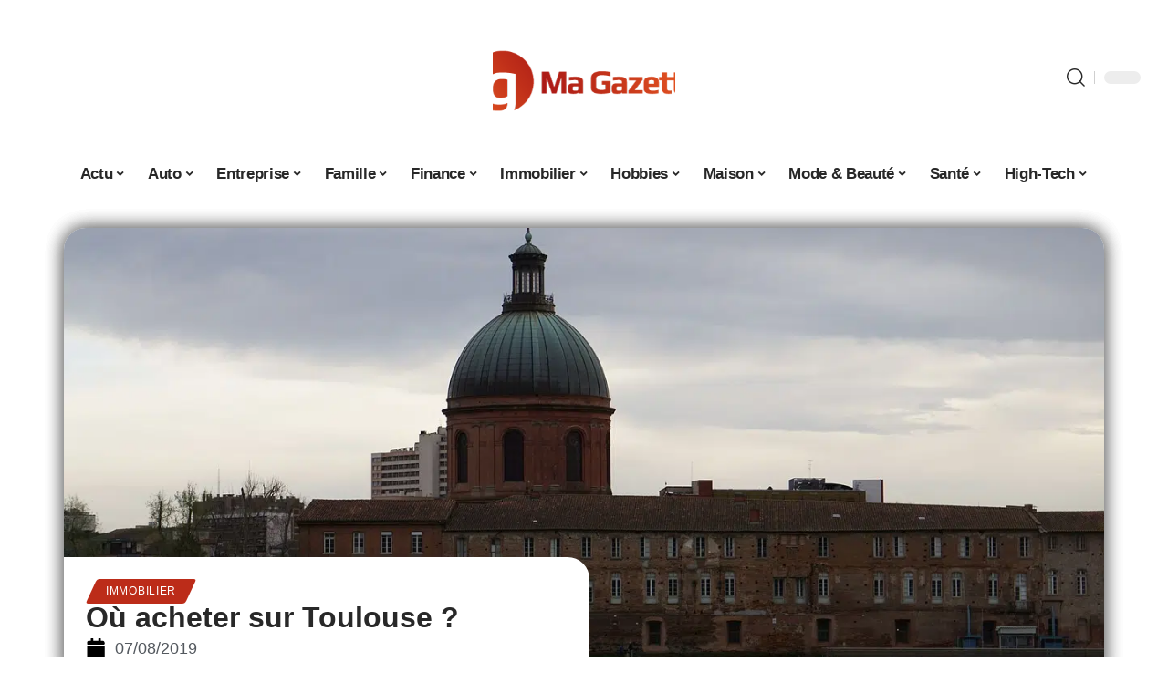

--- FILE ---
content_type: text/html; charset=UTF-8
request_url: https://www.magazette.fr/ou-acheter-sur-toulouse/
body_size: 33467
content:
<!DOCTYPE html>
<html lang="fr-FR">
<head><meta charset="UTF-8"><script>if(navigator.userAgent.match(/MSIE|Internet Explorer/i)||navigator.userAgent.match(/Trident\/7\..*?rv:11/i)){var href=document.location.href;if(!href.match(/[?&]nowprocket/)){if(href.indexOf("?")==-1){if(href.indexOf("#")==-1){document.location.href=href+"?nowprocket=1"}else{document.location.href=href.replace("#","?nowprocket=1#")}}else{if(href.indexOf("#")==-1){document.location.href=href+"&nowprocket=1"}else{document.location.href=href.replace("#","&nowprocket=1#")}}}}</script><script>(()=>{class RocketLazyLoadScripts{constructor(){this.v="2.0.4",this.userEvents=["keydown","keyup","mousedown","mouseup","mousemove","mouseover","mouseout","touchmove","touchstart","touchend","touchcancel","wheel","click","dblclick","input"],this.attributeEvents=["onblur","onclick","oncontextmenu","ondblclick","onfocus","onmousedown","onmouseenter","onmouseleave","onmousemove","onmouseout","onmouseover","onmouseup","onmousewheel","onscroll","onsubmit"]}async t(){this.i(),this.o(),/iP(ad|hone)/.test(navigator.userAgent)&&this.h(),this.u(),this.l(this),this.m(),this.k(this),this.p(this),this._(),await Promise.all([this.R(),this.L()]),this.lastBreath=Date.now(),this.S(this),this.P(),this.D(),this.O(),this.M(),await this.C(this.delayedScripts.normal),await this.C(this.delayedScripts.defer),await this.C(this.delayedScripts.async),await this.T(),await this.F(),await this.j(),await this.A(),window.dispatchEvent(new Event("rocket-allScriptsLoaded")),this.everythingLoaded=!0,this.lastTouchEnd&&await new Promise(t=>setTimeout(t,500-Date.now()+this.lastTouchEnd)),this.I(),this.H(),this.U(),this.W()}i(){this.CSPIssue=sessionStorage.getItem("rocketCSPIssue"),document.addEventListener("securitypolicyviolation",t=>{this.CSPIssue||"script-src-elem"!==t.violatedDirective||"data"!==t.blockedURI||(this.CSPIssue=!0,sessionStorage.setItem("rocketCSPIssue",!0))},{isRocket:!0})}o(){window.addEventListener("pageshow",t=>{this.persisted=t.persisted,this.realWindowLoadedFired=!0},{isRocket:!0}),window.addEventListener("pagehide",()=>{this.onFirstUserAction=null},{isRocket:!0})}h(){let t;function e(e){t=e}window.addEventListener("touchstart",e,{isRocket:!0}),window.addEventListener("touchend",function i(o){o.changedTouches[0]&&t.changedTouches[0]&&Math.abs(o.changedTouches[0].pageX-t.changedTouches[0].pageX)<10&&Math.abs(o.changedTouches[0].pageY-t.changedTouches[0].pageY)<10&&o.timeStamp-t.timeStamp<200&&(window.removeEventListener("touchstart",e,{isRocket:!0}),window.removeEventListener("touchend",i,{isRocket:!0}),"INPUT"===o.target.tagName&&"text"===o.target.type||(o.target.dispatchEvent(new TouchEvent("touchend",{target:o.target,bubbles:!0})),o.target.dispatchEvent(new MouseEvent("mouseover",{target:o.target,bubbles:!0})),o.target.dispatchEvent(new PointerEvent("click",{target:o.target,bubbles:!0,cancelable:!0,detail:1,clientX:o.changedTouches[0].clientX,clientY:o.changedTouches[0].clientY})),event.preventDefault()))},{isRocket:!0})}q(t){this.userActionTriggered||("mousemove"!==t.type||this.firstMousemoveIgnored?"keyup"===t.type||"mouseover"===t.type||"mouseout"===t.type||(this.userActionTriggered=!0,this.onFirstUserAction&&this.onFirstUserAction()):this.firstMousemoveIgnored=!0),"click"===t.type&&t.preventDefault(),t.stopPropagation(),t.stopImmediatePropagation(),"touchstart"===this.lastEvent&&"touchend"===t.type&&(this.lastTouchEnd=Date.now()),"click"===t.type&&(this.lastTouchEnd=0),this.lastEvent=t.type,t.composedPath&&t.composedPath()[0].getRootNode()instanceof ShadowRoot&&(t.rocketTarget=t.composedPath()[0]),this.savedUserEvents.push(t)}u(){this.savedUserEvents=[],this.userEventHandler=this.q.bind(this),this.userEvents.forEach(t=>window.addEventListener(t,this.userEventHandler,{passive:!1,isRocket:!0})),document.addEventListener("visibilitychange",this.userEventHandler,{isRocket:!0})}U(){this.userEvents.forEach(t=>window.removeEventListener(t,this.userEventHandler,{passive:!1,isRocket:!0})),document.removeEventListener("visibilitychange",this.userEventHandler,{isRocket:!0}),this.savedUserEvents.forEach(t=>{(t.rocketTarget||t.target).dispatchEvent(new window[t.constructor.name](t.type,t))})}m(){const t="return false",e=Array.from(this.attributeEvents,t=>"data-rocket-"+t),i="["+this.attributeEvents.join("],[")+"]",o="[data-rocket-"+this.attributeEvents.join("],[data-rocket-")+"]",s=(e,i,o)=>{o&&o!==t&&(e.setAttribute("data-rocket-"+i,o),e["rocket"+i]=new Function("event",o),e.setAttribute(i,t))};new MutationObserver(t=>{for(const n of t)"attributes"===n.type&&(n.attributeName.startsWith("data-rocket-")||this.everythingLoaded?n.attributeName.startsWith("data-rocket-")&&this.everythingLoaded&&this.N(n.target,n.attributeName.substring(12)):s(n.target,n.attributeName,n.target.getAttribute(n.attributeName))),"childList"===n.type&&n.addedNodes.forEach(t=>{if(t.nodeType===Node.ELEMENT_NODE)if(this.everythingLoaded)for(const i of[t,...t.querySelectorAll(o)])for(const t of i.getAttributeNames())e.includes(t)&&this.N(i,t.substring(12));else for(const e of[t,...t.querySelectorAll(i)])for(const t of e.getAttributeNames())this.attributeEvents.includes(t)&&s(e,t,e.getAttribute(t))})}).observe(document,{subtree:!0,childList:!0,attributeFilter:[...this.attributeEvents,...e]})}I(){this.attributeEvents.forEach(t=>{document.querySelectorAll("[data-rocket-"+t+"]").forEach(e=>{this.N(e,t)})})}N(t,e){const i=t.getAttribute("data-rocket-"+e);i&&(t.setAttribute(e,i),t.removeAttribute("data-rocket-"+e))}k(t){Object.defineProperty(HTMLElement.prototype,"onclick",{get(){return this.rocketonclick||null},set(e){this.rocketonclick=e,this.setAttribute(t.everythingLoaded?"onclick":"data-rocket-onclick","this.rocketonclick(event)")}})}S(t){function e(e,i){let o=e[i];e[i]=null,Object.defineProperty(e,i,{get:()=>o,set(s){t.everythingLoaded?o=s:e["rocket"+i]=o=s}})}e(document,"onreadystatechange"),e(window,"onload"),e(window,"onpageshow");try{Object.defineProperty(document,"readyState",{get:()=>t.rocketReadyState,set(e){t.rocketReadyState=e},configurable:!0}),document.readyState="loading"}catch(t){console.log("WPRocket DJE readyState conflict, bypassing")}}l(t){this.originalAddEventListener=EventTarget.prototype.addEventListener,this.originalRemoveEventListener=EventTarget.prototype.removeEventListener,this.savedEventListeners=[],EventTarget.prototype.addEventListener=function(e,i,o){o&&o.isRocket||!t.B(e,this)&&!t.userEvents.includes(e)||t.B(e,this)&&!t.userActionTriggered||e.startsWith("rocket-")||t.everythingLoaded?t.originalAddEventListener.call(this,e,i,o):(t.savedEventListeners.push({target:this,remove:!1,type:e,func:i,options:o}),"mouseenter"!==e&&"mouseleave"!==e||t.originalAddEventListener.call(this,e,t.savedUserEvents.push,o))},EventTarget.prototype.removeEventListener=function(e,i,o){o&&o.isRocket||!t.B(e,this)&&!t.userEvents.includes(e)||t.B(e,this)&&!t.userActionTriggered||e.startsWith("rocket-")||t.everythingLoaded?t.originalRemoveEventListener.call(this,e,i,o):t.savedEventListeners.push({target:this,remove:!0,type:e,func:i,options:o})}}J(t,e){this.savedEventListeners=this.savedEventListeners.filter(i=>{let o=i.type,s=i.target||window;return e!==o||t!==s||(this.B(o,s)&&(i.type="rocket-"+o),this.$(i),!1)})}H(){EventTarget.prototype.addEventListener=this.originalAddEventListener,EventTarget.prototype.removeEventListener=this.originalRemoveEventListener,this.savedEventListeners.forEach(t=>this.$(t))}$(t){t.remove?this.originalRemoveEventListener.call(t.target,t.type,t.func,t.options):this.originalAddEventListener.call(t.target,t.type,t.func,t.options)}p(t){let e;function i(e){return t.everythingLoaded?e:e.split(" ").map(t=>"load"===t||t.startsWith("load.")?"rocket-jquery-load":t).join(" ")}function o(o){function s(e){const s=o.fn[e];o.fn[e]=o.fn.init.prototype[e]=function(){return this[0]===window&&t.userActionTriggered&&("string"==typeof arguments[0]||arguments[0]instanceof String?arguments[0]=i(arguments[0]):"object"==typeof arguments[0]&&Object.keys(arguments[0]).forEach(t=>{const e=arguments[0][t];delete arguments[0][t],arguments[0][i(t)]=e})),s.apply(this,arguments),this}}if(o&&o.fn&&!t.allJQueries.includes(o)){const e={DOMContentLoaded:[],"rocket-DOMContentLoaded":[]};for(const t in e)document.addEventListener(t,()=>{e[t].forEach(t=>t())},{isRocket:!0});o.fn.ready=o.fn.init.prototype.ready=function(i){function s(){parseInt(o.fn.jquery)>2?setTimeout(()=>i.bind(document)(o)):i.bind(document)(o)}return"function"==typeof i&&(t.realDomReadyFired?!t.userActionTriggered||t.fauxDomReadyFired?s():e["rocket-DOMContentLoaded"].push(s):e.DOMContentLoaded.push(s)),o([])},s("on"),s("one"),s("off"),t.allJQueries.push(o)}e=o}t.allJQueries=[],o(window.jQuery),Object.defineProperty(window,"jQuery",{get:()=>e,set(t){o(t)}})}P(){const t=new Map;document.write=document.writeln=function(e){const i=document.currentScript,o=document.createRange(),s=i.parentElement;let n=t.get(i);void 0===n&&(n=i.nextSibling,t.set(i,n));const c=document.createDocumentFragment();o.setStart(c,0),c.appendChild(o.createContextualFragment(e)),s.insertBefore(c,n)}}async R(){return new Promise(t=>{this.userActionTriggered?t():this.onFirstUserAction=t})}async L(){return new Promise(t=>{document.addEventListener("DOMContentLoaded",()=>{this.realDomReadyFired=!0,t()},{isRocket:!0})})}async j(){return this.realWindowLoadedFired?Promise.resolve():new Promise(t=>{window.addEventListener("load",t,{isRocket:!0})})}M(){this.pendingScripts=[];this.scriptsMutationObserver=new MutationObserver(t=>{for(const e of t)e.addedNodes.forEach(t=>{"SCRIPT"!==t.tagName||t.noModule||t.isWPRocket||this.pendingScripts.push({script:t,promise:new Promise(e=>{const i=()=>{const i=this.pendingScripts.findIndex(e=>e.script===t);i>=0&&this.pendingScripts.splice(i,1),e()};t.addEventListener("load",i,{isRocket:!0}),t.addEventListener("error",i,{isRocket:!0}),setTimeout(i,1e3)})})})}),this.scriptsMutationObserver.observe(document,{childList:!0,subtree:!0})}async F(){await this.X(),this.pendingScripts.length?(await this.pendingScripts[0].promise,await this.F()):this.scriptsMutationObserver.disconnect()}D(){this.delayedScripts={normal:[],async:[],defer:[]},document.querySelectorAll("script[type$=rocketlazyloadscript]").forEach(t=>{t.hasAttribute("data-rocket-src")?t.hasAttribute("async")&&!1!==t.async?this.delayedScripts.async.push(t):t.hasAttribute("defer")&&!1!==t.defer||"module"===t.getAttribute("data-rocket-type")?this.delayedScripts.defer.push(t):this.delayedScripts.normal.push(t):this.delayedScripts.normal.push(t)})}async _(){await this.L();let t=[];document.querySelectorAll("script[type$=rocketlazyloadscript][data-rocket-src]").forEach(e=>{let i=e.getAttribute("data-rocket-src");if(i&&!i.startsWith("data:")){i.startsWith("//")&&(i=location.protocol+i);try{const o=new URL(i).origin;o!==location.origin&&t.push({src:o,crossOrigin:e.crossOrigin||"module"===e.getAttribute("data-rocket-type")})}catch(t){}}}),t=[...new Map(t.map(t=>[JSON.stringify(t),t])).values()],this.Y(t,"preconnect")}async G(t){if(await this.K(),!0!==t.noModule||!("noModule"in HTMLScriptElement.prototype))return new Promise(e=>{let i;function o(){(i||t).setAttribute("data-rocket-status","executed"),e()}try{if(navigator.userAgent.includes("Firefox/")||""===navigator.vendor||this.CSPIssue)i=document.createElement("script"),[...t.attributes].forEach(t=>{let e=t.nodeName;"type"!==e&&("data-rocket-type"===e&&(e="type"),"data-rocket-src"===e&&(e="src"),i.setAttribute(e,t.nodeValue))}),t.text&&(i.text=t.text),t.nonce&&(i.nonce=t.nonce),i.hasAttribute("src")?(i.addEventListener("load",o,{isRocket:!0}),i.addEventListener("error",()=>{i.setAttribute("data-rocket-status","failed-network"),e()},{isRocket:!0}),setTimeout(()=>{i.isConnected||e()},1)):(i.text=t.text,o()),i.isWPRocket=!0,t.parentNode.replaceChild(i,t);else{const i=t.getAttribute("data-rocket-type"),s=t.getAttribute("data-rocket-src");i?(t.type=i,t.removeAttribute("data-rocket-type")):t.removeAttribute("type"),t.addEventListener("load",o,{isRocket:!0}),t.addEventListener("error",i=>{this.CSPIssue&&i.target.src.startsWith("data:")?(console.log("WPRocket: CSP fallback activated"),t.removeAttribute("src"),this.G(t).then(e)):(t.setAttribute("data-rocket-status","failed-network"),e())},{isRocket:!0}),s?(t.fetchPriority="high",t.removeAttribute("data-rocket-src"),t.src=s):t.src="data:text/javascript;base64,"+window.btoa(unescape(encodeURIComponent(t.text)))}}catch(i){t.setAttribute("data-rocket-status","failed-transform"),e()}});t.setAttribute("data-rocket-status","skipped")}async C(t){const e=t.shift();return e?(e.isConnected&&await this.G(e),this.C(t)):Promise.resolve()}O(){this.Y([...this.delayedScripts.normal,...this.delayedScripts.defer,...this.delayedScripts.async],"preload")}Y(t,e){this.trash=this.trash||[];let i=!0;var o=document.createDocumentFragment();t.forEach(t=>{const s=t.getAttribute&&t.getAttribute("data-rocket-src")||t.src;if(s&&!s.startsWith("data:")){const n=document.createElement("link");n.href=s,n.rel=e,"preconnect"!==e&&(n.as="script",n.fetchPriority=i?"high":"low"),t.getAttribute&&"module"===t.getAttribute("data-rocket-type")&&(n.crossOrigin=!0),t.crossOrigin&&(n.crossOrigin=t.crossOrigin),t.integrity&&(n.integrity=t.integrity),t.nonce&&(n.nonce=t.nonce),o.appendChild(n),this.trash.push(n),i=!1}}),document.head.appendChild(o)}W(){this.trash.forEach(t=>t.remove())}async T(){try{document.readyState="interactive"}catch(t){}this.fauxDomReadyFired=!0;try{await this.K(),this.J(document,"readystatechange"),document.dispatchEvent(new Event("rocket-readystatechange")),await this.K(),document.rocketonreadystatechange&&document.rocketonreadystatechange(),await this.K(),this.J(document,"DOMContentLoaded"),document.dispatchEvent(new Event("rocket-DOMContentLoaded")),await this.K(),this.J(window,"DOMContentLoaded"),window.dispatchEvent(new Event("rocket-DOMContentLoaded"))}catch(t){console.error(t)}}async A(){try{document.readyState="complete"}catch(t){}try{await this.K(),this.J(document,"readystatechange"),document.dispatchEvent(new Event("rocket-readystatechange")),await this.K(),document.rocketonreadystatechange&&document.rocketonreadystatechange(),await this.K(),this.J(window,"load"),window.dispatchEvent(new Event("rocket-load")),await this.K(),window.rocketonload&&window.rocketonload(),await this.K(),this.allJQueries.forEach(t=>t(window).trigger("rocket-jquery-load")),await this.K(),this.J(window,"pageshow");const t=new Event("rocket-pageshow");t.persisted=this.persisted,window.dispatchEvent(t),await this.K(),window.rocketonpageshow&&window.rocketonpageshow({persisted:this.persisted})}catch(t){console.error(t)}}async K(){Date.now()-this.lastBreath>45&&(await this.X(),this.lastBreath=Date.now())}async X(){return document.hidden?new Promise(t=>setTimeout(t)):new Promise(t=>requestAnimationFrame(t))}B(t,e){return e===document&&"readystatechange"===t||(e===document&&"DOMContentLoaded"===t||(e===window&&"DOMContentLoaded"===t||(e===window&&"load"===t||e===window&&"pageshow"===t)))}static run(){(new RocketLazyLoadScripts).t()}}RocketLazyLoadScripts.run()})();</script>
    
    <meta http-equiv="X-UA-Compatible" content="IE=edge">
    <meta name="viewport" content="width=device-width, initial-scale=1">
    <link rel="profile" href="https://gmpg.org/xfn/11">
	<meta name='robots' content='index, follow, max-image-preview:large, max-snippet:-1, max-video-preview:-1' />
            <link rel="apple-touch-icon" href="https://magazette.fr/wp-content/uploads/magazette.fr-512x512_2.png"/>
		            <meta name="msapplication-TileColor" content="#ffffff">
            <meta name="msapplication-TileImage" content="https://magazette.fr/wp-content/uploads/magazette.fr-512x512_2.png"/>
		<meta http-equiv="Content-Security-Policy" content="upgrade-insecure-requests">

	<!-- This site is optimized with the Yoast SEO plugin v26.8 - https://yoast.com/product/yoast-seo-wordpress/ -->
	<title>Où acheter sur Toulouse ? - Ma Gazette</title>
<link data-rocket-prefetch href="https://magazette.fr" rel="dns-prefetch"><link rel="preload" data-rocket-preload as="image" href="https://www.magazette.fr/wp-content/uploads/toulouse-3533897_1280.jpg.webp" imagesrcset="https://www.magazette.fr/wp-content/uploads/toulouse-3533897_1280.jpg.webp 1280w,https://www.magazette.fr/wp-content/uploads/toulouse-3533897_1280-300x168.jpg.webp 300w,https://www.magazette.fr/wp-content/uploads/toulouse-3533897_1280-1024x574.jpg.webp 1024w,https://www.magazette.fr/wp-content/uploads/toulouse-3533897_1280-768x431.jpg.webp 768w,https://www.magazette.fr/wp-content/uploads/toulouse-3533897_1280-400x224.jpg.webp 400w,https://www.magazette.fr/wp-content/uploads/toulouse-3533897_1280-1070x600.jpg.webp 1070w,https://www.magazette.fr/wp-content/uploads/toulouse-3533897_1280-678x381.jpg 678w" imagesizes="(max-width: 1280px) 100vw, 1280px" fetchpriority="high">
	<link rel="canonical" href="https://www.magazette.fr/ou-acheter-sur-toulouse/" />
	<meta property="og:locale" content="fr_FR" />
	<meta property="og:type" content="article" />
	<meta property="og:title" content="Où acheter sur Toulouse ? - Ma Gazette" />
	<meta property="og:description" content="Vous avez envie de vous lancer dans l’investissement immobilier ? Songez à la ville de Toulouse. Quatrième plus grande ville de France, elle propose des biens de qualité à des prix abordables.SommairePour les primo accédants avec un budget de moins de 150 000 eurosSaint Cyprien : un marché en baisseFontaine Lestang-Bagattelle-Papus : pour l’achat d’un appartementÉvitez cependant le [&hellip;]" />
	<meta property="og:url" content="https://www.magazette.fr/ou-acheter-sur-toulouse/" />
	<meta property="og:site_name" content="Ma Gazette" />
	<meta property="article:published_time" content="2019-08-07T03:28:01+00:00" />
	<meta property="og:image" content="https://www.magazette.fr/wp-content/uploads/toulouse-3533897_1280.jpg" />
	<meta property="og:image:width" content="1280" />
	<meta property="og:image:height" content="718" />
	<meta property="og:image:type" content="image/jpeg" />
	<meta name="author" content="Jasmin" />
	<meta name="twitter:label1" content="Écrit par" />
	<meta name="twitter:data1" content="Jasmin" />
	<meta name="twitter:label2" content="Durée de lecture estimée" />
	<meta name="twitter:data2" content="3 minutes" />
	<script type="application/ld+json" class="yoast-schema-graph">{"@context":"https://schema.org","@graph":[{"@type":"Article","@id":"https://www.magazette.fr/ou-acheter-sur-toulouse/#article","isPartOf":{"@id":"https://www.magazette.fr/ou-acheter-sur-toulouse/"},"author":{"name":"Jasmin","@id":"https://www.magazette.fr/#/schema/person/1132a508fade45d92b94a0439f32d852"},"headline":"Où acheter sur Toulouse ?","datePublished":"2019-08-07T03:28:01+00:00","mainEntityOfPage":{"@id":"https://www.magazette.fr/ou-acheter-sur-toulouse/"},"wordCount":633,"image":{"@id":"https://www.magazette.fr/ou-acheter-sur-toulouse/#primaryimage"},"thumbnailUrl":"https://www.magazette.fr/wp-content/uploads/toulouse-3533897_1280.jpg","articleSection":["Immobilier"],"inLanguage":"fr-FR"},{"@type":"WebPage","@id":"https://www.magazette.fr/ou-acheter-sur-toulouse/","url":"https://www.magazette.fr/ou-acheter-sur-toulouse/","name":"Où acheter sur Toulouse ? - Ma Gazette","isPartOf":{"@id":"https://www.magazette.fr/#website"},"primaryImageOfPage":{"@id":"https://www.magazette.fr/ou-acheter-sur-toulouse/#primaryimage"},"image":{"@id":"https://www.magazette.fr/ou-acheter-sur-toulouse/#primaryimage"},"thumbnailUrl":"https://www.magazette.fr/wp-content/uploads/toulouse-3533897_1280.jpg","datePublished":"2019-08-07T03:28:01+00:00","author":{"@id":"https://www.magazette.fr/#/schema/person/1132a508fade45d92b94a0439f32d852"},"breadcrumb":{"@id":"https://www.magazette.fr/ou-acheter-sur-toulouse/#breadcrumb"},"inLanguage":"fr-FR","potentialAction":[{"@type":"ReadAction","target":["https://www.magazette.fr/ou-acheter-sur-toulouse/"]}]},{"@type":"ImageObject","inLanguage":"fr-FR","@id":"https://www.magazette.fr/ou-acheter-sur-toulouse/#primaryimage","url":"https://www.magazette.fr/wp-content/uploads/toulouse-3533897_1280.jpg","contentUrl":"https://www.magazette.fr/wp-content/uploads/toulouse-3533897_1280.jpg","width":1280,"height":718},{"@type":"BreadcrumbList","@id":"https://www.magazette.fr/ou-acheter-sur-toulouse/#breadcrumb","itemListElement":[{"@type":"ListItem","position":1,"name":"Accueil","item":"https://www.magazette.fr/"},{"@type":"ListItem","position":2,"name":"Où acheter sur Toulouse ?"}]},{"@type":"WebSite","@id":"https://www.magazette.fr/#website","url":"https://www.magazette.fr/","name":"Ma Gazette","description":"L&#039;information en continu","potentialAction":[{"@type":"SearchAction","target":{"@type":"EntryPoint","urlTemplate":"https://www.magazette.fr/?s={search_term_string}"},"query-input":{"@type":"PropertyValueSpecification","valueRequired":true,"valueName":"search_term_string"}}],"inLanguage":"fr-FR"},{"@type":"Person","@id":"https://www.magazette.fr/#/schema/person/1132a508fade45d92b94a0439f32d852","name":"Jasmin","image":{"@type":"ImageObject","inLanguage":"fr-FR","@id":"https://www.magazette.fr/#/schema/person/image/","url":"https://secure.gravatar.com/avatar/544220b03aca5e1721cadcd639f17ddf80ca030045e58f3cee20535a5d4613b2?s=96&d=mm&r=g","contentUrl":"https://secure.gravatar.com/avatar/544220b03aca5e1721cadcd639f17ddf80ca030045e58f3cee20535a5d4613b2?s=96&d=mm&r=g","caption":"Jasmin"}}]}</script>
	<!-- / Yoast SEO plugin. -->


<link rel="alternate" type="application/rss+xml" title="Ma Gazette &raquo; Flux" href="https://www.magazette.fr/feed/" />
<link rel="alternate" title="oEmbed (JSON)" type="application/json+oembed" href="https://www.magazette.fr/wp-json/oembed/1.0/embed?url=https%3A%2F%2Fwww.magazette.fr%2Fou-acheter-sur-toulouse%2F" />
<link rel="alternate" title="oEmbed (XML)" type="text/xml+oembed" href="https://www.magazette.fr/wp-json/oembed/1.0/embed?url=https%3A%2F%2Fwww.magazette.fr%2Fou-acheter-sur-toulouse%2F&#038;format=xml" />
<style id='wp-img-auto-sizes-contain-inline-css'>
img:is([sizes=auto i],[sizes^="auto," i]){contain-intrinsic-size:3000px 1500px}
/*# sourceURL=wp-img-auto-sizes-contain-inline-css */
</style>
<link data-minify="1" rel='stylesheet' id='global-tweaks-css' href='https://www.magazette.fr/wp-content/cache/min/1/wp-content/plugins/zz-awp-optimize/assets/css/global-tweaks.css?ver=1769267870' media='all' />
<link data-minify="1" rel='stylesheet' id='theme-tweaks-css' href='https://www.magazette.fr/wp-content/cache/min/1/wp-content/plugins/zz-awp-optimize/inc/themes/foxiz/assets/css/tweaks.css?ver=1769267870' media='all' />
<link data-minify="1" rel='stylesheet' id='font-system-css' href='https://www.magazette.fr/wp-content/cache/min/1/wp-content/plugins/zz-awp-optimize/assets/css/font-system.css?ver=1769267870' media='all' />
<style id='wp-emoji-styles-inline-css'>

	img.wp-smiley, img.emoji {
		display: inline !important;
		border: none !important;
		box-shadow: none !important;
		height: 1em !important;
		width: 1em !important;
		margin: 0 0.07em !important;
		vertical-align: -0.1em !important;
		background: none !important;
		padding: 0 !important;
	}
/*# sourceURL=wp-emoji-styles-inline-css */
</style>
<link rel='stylesheet' id='elementor-frontend-css' href='https://www.magazette.fr/wp-content/plugins/elementor/assets/css/frontend.min.css?ver=3.34.3' media='all' />
<link rel='stylesheet' id='elementor-post-20657-css' href='https://www.magazette.fr/wp-content/uploads/elementor/css/post-20657.css?ver=1769267870' media='all' />
<link rel='stylesheet' id='elementor-post-22295-css' href='https://www.magazette.fr/wp-content/uploads/elementor/css/post-22295.css?ver=1769267870' media='all' />
<link data-minify="1" rel='stylesheet' id='foxiz-main-css' href='https://www.magazette.fr/wp-content/cache/min/1/wp-content/themes/foxiz/assets/css/main.css?ver=1769267871' media='all' />
<link data-minify="1" rel='stylesheet' id='foxiz-print-css' href='https://www.magazette.fr/wp-content/cache/min/1/wp-content/themes/foxiz/assets/css/print.css?ver=1769267871' media='all' />
<link data-minify="1" rel='stylesheet' id='foxiz-style-css' href='https://www.magazette.fr/wp-content/cache/min/1/wp-content/themes/foxiz-child-007/style.css?ver=1769267871' media='all' />
<style id='foxiz-style-inline-css'>
:root {--g-color :#BC2C19;--g-color-90 :#BC2C19e6;}[data-theme="dark"], .light-scheme {--wc-add-cart-color :#FFFFFF;}[data-theme="dark"].is-hd-4 {--nav-bg: #191C20;--nav-bg-from: #191C20;--nav-bg-to: #191C20;}[data-theme="dark"].is-hd-5, [data-theme="dark"].is-hd-5:not(.sticky-on) {--nav-bg: #191C20;--nav-bg-from: #191C20;--nav-bg-to: #191C20;}:root {--max-width-wo-sb : 860px;--hyperlink-line-color :var(--g-color);}.search-header:before { background-repeat : no-repeat;background-size : cover;background-attachment : scroll;background-position : center center;}[data-theme="dark"] .search-header:before { background-repeat : no-repeat;background-size : cover;background-attachment : scroll;background-position : center center;}.footer-has-bg { background-color : #88888812;}#amp-mobile-version-switcher { display: none; }
/*# sourceURL=foxiz-style-inline-css */
</style>
<style id='rocket-lazyload-inline-css'>
.rll-youtube-player{position:relative;padding-bottom:56.23%;height:0;overflow:hidden;max-width:100%;}.rll-youtube-player:focus-within{outline: 2px solid currentColor;outline-offset: 5px;}.rll-youtube-player iframe{position:absolute;top:0;left:0;width:100%;height:100%;z-index:100;background:0 0}.rll-youtube-player img{bottom:0;display:block;left:0;margin:auto;max-width:100%;width:100%;position:absolute;right:0;top:0;border:none;height:auto;-webkit-transition:.4s all;-moz-transition:.4s all;transition:.4s all}.rll-youtube-player img:hover{-webkit-filter:brightness(75%)}.rll-youtube-player .play{height:100%;width:100%;left:0;top:0;position:absolute;background:var(--wpr-bg-c9a7ebd7-70bd-4487-aaa8-f89e0f6982dc) no-repeat center;background-color: transparent !important;cursor:pointer;border:none;}.wp-embed-responsive .wp-has-aspect-ratio .rll-youtube-player{position:absolute;padding-bottom:0;width:100%;height:100%;top:0;bottom:0;left:0;right:0}
/*# sourceURL=rocket-lazyload-inline-css */
</style>
<script src="https://www.magazette.fr/wp-includes/js/jquery/jquery.min.js?ver=3.7.1" id="jquery-core-js" data-rocket-defer defer></script>
<script src="https://www.magazette.fr/wp-includes/js/jquery/jquery-migrate.min.js?ver=3.4.1" id="jquery-migrate-js" data-rocket-defer defer></script>
<link rel="https://api.w.org/" href="https://www.magazette.fr/wp-json/" /><link rel="alternate" title="JSON" type="application/json" href="https://www.magazette.fr/wp-json/wp/v2/posts/8518" /><meta name="generator" content="WordPress 6.9" />
<link rel='shortlink' href='https://www.magazette.fr/?p=8518' />
<link rel="EditURI" type="application/rsd+xml" title="RSD" href="https://www.magazette.fr/send.php?rsd" />
<!-- Google tag (gtag.js) -->
<script type="rocketlazyloadscript" async data-rocket-src="https://www.googletagmanager.com/gtag/js?id=G-Z8J2HQFDPX"></script>
<script type="rocketlazyloadscript">
  window.dataLayer = window.dataLayer || [];
  function gtag(){dataLayer.push(arguments);}
  gtag('js', new Date());

  gtag('config', 'G-Z8J2HQFDPX');
</script>
<link rel="icon" type="image/png" href="/wp-content/uploads/fbrfg/favicon-96x96.png" sizes="96x96" />
<link rel="icon" type="image/svg+xml" href="/wp-content/uploads/fbrfg/favicon.svg" />
<link rel="shortcut icon" href="/wp-content/uploads/fbrfg/favicon.ico" />
<link rel="apple-touch-icon" sizes="180x180" href="/wp-content/uploads/fbrfg/apple-touch-icon.png" />
<link rel="manifest" href="/wp-content/uploads/fbrfg/site.webmanifest" /><style>
        .elementor-widget-sidebar {
            position: sticky !important;
            top: 20px !important;
        }
    </style><meta name="generator" content="Elementor 3.34.3; features: e_font_icon_svg, additional_custom_breakpoints; settings: css_print_method-external, google_font-enabled, font_display-swap">
			<style>
				.e-con.e-parent:nth-of-type(n+4):not(.e-lazyloaded):not(.e-no-lazyload),
				.e-con.e-parent:nth-of-type(n+4):not(.e-lazyloaded):not(.e-no-lazyload) * {
					background-image: none !important;
				}
				@media screen and (max-height: 1024px) {
					.e-con.e-parent:nth-of-type(n+3):not(.e-lazyloaded):not(.e-no-lazyload),
					.e-con.e-parent:nth-of-type(n+3):not(.e-lazyloaded):not(.e-no-lazyload) * {
						background-image: none !important;
					}
				}
				@media screen and (max-height: 640px) {
					.e-con.e-parent:nth-of-type(n+2):not(.e-lazyloaded):not(.e-no-lazyload),
					.e-con.e-parent:nth-of-type(n+2):not(.e-lazyloaded):not(.e-no-lazyload) * {
						background-image: none !important;
					}
				}
			</style>
			<link rel="icon" href="https://www.magazette.fr/wp-content/uploads/magazette.fr-512x512_2-3-150x150.png" sizes="32x32" />
<link rel="icon" href="https://www.magazette.fr/wp-content/uploads/magazette.fr-512x512_2-3-300x300.png" sizes="192x192" />
<link rel="apple-touch-icon" href="https://www.magazette.fr/wp-content/uploads/magazette.fr-512x512_2-3-300x300.png" />
<meta name="msapplication-TileImage" content="https://www.magazette.fr/wp-content/uploads/magazette.fr-512x512_2-3-300x300.png" />
<noscript><style id="rocket-lazyload-nojs-css">.rll-youtube-player, [data-lazy-src]{display:none !important;}</style></noscript><style id="rocket-lazyrender-inline-css">[data-wpr-lazyrender] {content-visibility: auto;}</style><style id="wpr-lazyload-bg-container"></style><style id="wpr-lazyload-bg-exclusion"></style>
<noscript>
<style id="wpr-lazyload-bg-nostyle">.rll-youtube-player .play{--wpr-bg-c9a7ebd7-70bd-4487-aaa8-f89e0f6982dc: url('https://www.magazette.fr/wp-content/plugins/wp-rocket/assets/img/youtube.png');}</style>
</noscript>
<script type="application/javascript">const rocket_pairs = [{"selector":".rll-youtube-player .play","style":".rll-youtube-player .play{--wpr-bg-c9a7ebd7-70bd-4487-aaa8-f89e0f6982dc: url('https:\/\/www.magazette.fr\/wp-content\/plugins\/wp-rocket\/assets\/img\/youtube.png');}","hash":"c9a7ebd7-70bd-4487-aaa8-f89e0f6982dc","url":"https:\/\/www.magazette.fr\/wp-content\/plugins\/wp-rocket\/assets\/img\/youtube.png"}]; const rocket_excluded_pairs = [];</script><meta name="generator" content="WP Rocket 3.20.3" data-wpr-features="wpr_lazyload_css_bg_img wpr_delay_js wpr_defer_js wpr_minify_js wpr_lazyload_images wpr_lazyload_iframes wpr_preconnect_external_domains wpr_automatic_lazy_rendering wpr_oci wpr_cache_webp wpr_minify_css wpr_desktop" /></head>
<body data-rsssl=1 class="wp-singular post-template-default single single-post postid-8518 single-format-standard wp-embed-responsive wp-theme-foxiz wp-child-theme-foxiz-child-007 elementor-default elementor-kit-20657 menu-ani-1 hover-ani-1 is-rm-1 is-hd-5 is-stemplate is-backtop none-m-backtop is-mstick is-smart-sticky sync-bookmarks" data-theme="default">
<div  class="site-outer">
	        <header  id="site-header" class="header-wrap rb-section header-5 header-fw style-border has-quick-menu">
			        <div  class="reading-indicator"><span id="reading-progress"></span></div>
		            <div  class="logo-sec">
                <div class="logo-sec-inner rb-container edge-padding">
                    <div class="logo-sec-left">
						                    </div>
                    <div class="logo-sec-center">        <div class="logo-wrap is-image-logo site-branding">
            <a href="https://www.magazette.fr/" class="logo" title="Ma Gazette">
				<img class="logo-default" data-mode="default" height="200" width="400" src="https://www.magazette.fr/wp-content/uploads/magazette.fr-400x200-2.png" srcset="https://www.magazette.fr/wp-content/uploads/magazette.fr-400x200-2.png 1x,https://www.magazette.fr/wp-content/uploads/magazette.fr-400x200-2.png 2x" alt="Ma Gazette" decoding="async" loading="eager"><img class="logo-dark" data-mode="dark" height="200" width="400" src="https://www.magazette.fr/wp-content/uploads/magazette.fr-400x200-2.png" srcset="https://www.magazette.fr/wp-content/uploads/magazette.fr-400x200-2.png 1x,https://www.magazette.fr/wp-content/uploads/magazette.fr-400x200-2.png 2x" alt="Ma Gazette" decoding="async" loading="eager">            </a>
        </div>
		</div>
                    <div class="logo-sec-right">
                        <div class="navbar-right">
							        <div class="wnav-holder w-header-search header-dropdown-outer">
            <a href="#" data-title="Recherche" class="icon-holder header-element search-btn search-trigger" aria-label="search">
				<i class="rbi rbi-search wnav-icon" aria-hidden="true"></i>				            </a>
			                <div class="header-dropdown">
                    <div class="header-search-form">
						        <form method="get" action="https://www.magazette.fr/" class="rb-search-form">
            <div class="search-form-inner">
				                    <span class="search-icon"><i class="rbi rbi-search" aria-hidden="true"></i></span>
				                <span class="search-text"><input type="text" class="field" placeholder="Votre recherche..." value="" name="s"/></span>
                <span class="rb-search-submit"><input type="submit" value="Recherche"/>                        <i class="rbi rbi-cright" aria-hidden="true"></i></span>
            </div>
        </form>
							                    </div>
                </div>
			        </div>
		        <div class="dark-mode-toggle-wrap">
            <div class="dark-mode-toggle">
                <span class="dark-mode-slide">
                    <i class="dark-mode-slide-btn mode-icon-dark" data-title="Mode lumière"><svg class="svg-icon svg-mode-dark" aria-hidden="true" role="img" focusable="false" xmlns="http://www.w3.org/2000/svg" viewBox="0 0 512 512"><path fill="currentColor" d="M507.681,209.011c-1.297-6.991-7.324-12.111-14.433-12.262c-7.104-0.122-13.347,4.711-14.936,11.643 c-15.26,66.497-73.643,112.94-141.978,112.94c-80.321,0-145.667-65.346-145.667-145.666c0-68.335,46.443-126.718,112.942-141.976 c6.93-1.59,11.791-7.826,11.643-14.934c-0.149-7.108-5.269-13.136-12.259-14.434C287.546,1.454,271.735,0,256,0 C187.62,0,123.333,26.629,74.98,74.981C26.628,123.333,0,187.62,0,256s26.628,132.667,74.98,181.019 C123.333,485.371,187.62,512,256,512s132.667-26.629,181.02-74.981C485.372,388.667,512,324.38,512,256 C512,240.278,510.546,224.469,507.681,209.011z" /></svg></i>
                    <i class="dark-mode-slide-btn mode-icon-default" data-title="Mode sombre"><svg class="svg-icon svg-mode-light" aria-hidden="true" role="img" focusable="false" xmlns="http://www.w3.org/2000/svg" viewBox="0 0 232.447 232.447"><path fill="currentColor" d="M116.211,194.8c-4.143,0-7.5,3.357-7.5,7.5v22.643c0,4.143,3.357,7.5,7.5,7.5s7.5-3.357,7.5-7.5V202.3 C123.711,198.157,120.354,194.8,116.211,194.8z" /><path fill="currentColor" d="M116.211,37.645c4.143,0,7.5-3.357,7.5-7.5V7.505c0-4.143-3.357-7.5-7.5-7.5s-7.5,3.357-7.5,7.5v22.641 C108.711,34.288,112.068,37.645,116.211,37.645z" /><path fill="currentColor" d="M50.054,171.78l-16.016,16.008c-2.93,2.929-2.931,7.677-0.003,10.606c1.465,1.466,3.385,2.198,5.305,2.198 c1.919,0,3.838-0.731,5.302-2.195l16.016-16.008c2.93-2.929,2.931-7.677,0.003-10.606C57.731,168.852,52.982,168.851,50.054,171.78 z" /><path fill="currentColor" d="M177.083,62.852c1.919,0,3.838-0.731,5.302-2.195L198.4,44.649c2.93-2.929,2.931-7.677,0.003-10.606 c-2.93-2.932-7.679-2.931-10.607-0.003l-16.016,16.008c-2.93,2.929-2.931,7.677-0.003,10.607 C173.243,62.12,175.163,62.852,177.083,62.852z" /><path fill="currentColor" d="M37.645,116.224c0-4.143-3.357-7.5-7.5-7.5H7.5c-4.143,0-7.5,3.357-7.5,7.5s3.357,7.5,7.5,7.5h22.645 C34.287,123.724,37.645,120.366,37.645,116.224z" /><path fill="currentColor" d="M224.947,108.724h-22.652c-4.143,0-7.5,3.357-7.5,7.5s3.357,7.5,7.5,7.5h22.652c4.143,0,7.5-3.357,7.5-7.5 S229.09,108.724,224.947,108.724z" /><path fill="currentColor" d="M50.052,60.655c1.465,1.465,3.384,2.197,5.304,2.197c1.919,0,3.839-0.732,5.303-2.196c2.93-2.929,2.93-7.678,0.001-10.606 L44.652,34.042c-2.93-2.93-7.679-2.929-10.606-0.001c-2.93,2.929-2.93,7.678-0.001,10.606L50.052,60.655z" /><path fill="currentColor" d="M182.395,171.782c-2.93-2.929-7.679-2.93-10.606-0.001c-2.93,2.929-2.93,7.678-0.001,10.607l16.007,16.008 c1.465,1.465,3.384,2.197,5.304,2.197c1.919,0,3.839-0.732,5.303-2.196c2.93-2.929,2.93-7.678,0.001-10.607L182.395,171.782z" /><path fill="currentColor" d="M116.22,48.7c-37.232,0-67.523,30.291-67.523,67.523s30.291,67.523,67.523,67.523s67.522-30.291,67.522-67.523 S153.452,48.7,116.22,48.7z M116.22,168.747c-28.962,0-52.523-23.561-52.523-52.523S87.258,63.7,116.22,63.7 c28.961,0,52.522,23.562,52.522,52.523S145.181,168.747,116.22,168.747z" /></svg></i>
                </span>
            </div>
        </div>
		                        </div>
                    </div>
                </div>
            </div>
            <div id="navbar-outer" class="navbar-outer">
                <div id="sticky-holder" class="sticky-holder">
                    <div class="navbar-wrap">
                        <div class="rb-container edge-padding">
                            <div class="navbar-inner">
                                <div class="navbar-center">
									        <nav id="site-navigation" class="main-menu-wrap" aria-label="main menu"><ul id="menu-main-1" class="main-menu rb-menu large-menu" itemscope itemtype="https://www.schema.org/SiteNavigationElement"><li class="menu-item menu-item-type-taxonomy menu-item-object-category menu-item-9393 menu-item-has-children menu-has-child-mega is-child-wide"><a href="https://www.magazette.fr/actu/"><span>Actu</span></a><div class="mega-dropdown is-mega-category"><div class="rb-container edge-padding"><div class="mega-dropdown-inner"><div class="mega-header mega-header-fw"><span class="h4">Actu</span><a class="mega-link is-meta" href="https://www.magazette.fr/actu/"><span>Show More</span><i class="rbi rbi-cright" aria-hidden="true"></i></a></div><div id="mega-listing-9393" class="block-wrap block-small block-grid block-grid-small-1 rb-columns rb-col-5 is-gap-10"><div class="block-inner">        <div class="p-wrap p-grid p-grid-small-1" data-pid="9779">
	            <div class="feat-holder overlay-text">
				        <div class="p-featured">
			        <a class="p-flink" href="https://www.magazette.fr/qui-est-yann-dernaucourt-le-fiance-de-lorie/" title="Qui est Yann Dernaucourt, le fiancé de Lorie ?">
			<img  width="330" height="220" src="https://www.magazette.fr/wp-content/uploads/Qui-est-Yann-Dernaucourt-le-fiance-de-Lorie.jpg.webp" class="featured-img wp-post-image" alt="Qui est Yann Dernaucourt le fiancé de Lorie"  decoding="async" />        </a>
		        </div>
	            </div>
		        <div class="p-content">
			<span class="entry-title h4">        <a class="p-url" href="https://www.magazette.fr/qui-est-yann-dernaucourt-le-fiance-de-lorie/" rel="bookmark">Qui est Yann Dernaucourt, le fiancé de Lorie ?</a></span>            <div class="p-meta">
                <div class="meta-inner is-meta">
					<span class="meta-el meta-update">
		            <time class="date date-updated" title="2026-01-29T10:33:34+01:00">29 janvier 2026</time>
		        </span>
		                </div>
				            </div>
		        </div>
		        </div>
	        <div class="p-wrap p-grid p-grid-small-1" data-pid="21002">
	            <div class="feat-holder overlay-text">
				        <div class="p-featured">
			        <a class="p-flink" href="https://www.magazette.fr/webmail-ia53-comment-lutiliser-efficacement-quand-on-est-enseignant/" title="Webmail IA53 : comment l’utiliser efficacement quand on est enseignant">
			<img width="330" height="220" src="data:image/svg+xml,%3Csvg%20xmlns='http://www.w3.org/2000/svg'%20viewBox='0%200%20330%20220'%3E%3C/svg%3E" class="featured-img wp-post-image" alt="" decoding="async" data-lazy-srcset="https://www.magazette.fr/wp-content/uploads/generated_1834364670611649158-330x220.png 330w, https://www.magazette.fr/wp-content/uploads/generated_1834364670611649158-300x200.png 300w, https://www.magazette.fr/wp-content/uploads/generated_1834364670611649158-768x512.png 768w, https://www.magazette.fr/wp-content/uploads/generated_1834364670611649158-420x280.png 420w, https://www.magazette.fr/wp-content/uploads/generated_1834364670611649158-615x410.png 615w, https://www.magazette.fr/wp-content/uploads/generated_1834364670611649158-860x573.png 860w, https://www.magazette.fr/wp-content/uploads/generated_1834364670611649158.png 1200w" data-lazy-sizes="auto, (max-width: 330px) 100vw, 330px" data-lazy-src="https://www.magazette.fr/wp-content/uploads/generated_1834364670611649158-330x220.png" /><noscript><img loading="lazy" width="330" height="220" src="https://www.magazette.fr/wp-content/uploads/generated_1834364670611649158-330x220.png" class="featured-img wp-post-image" alt="" loading="lazy" decoding="async" srcset="https://www.magazette.fr/wp-content/uploads/generated_1834364670611649158-330x220.png 330w, https://www.magazette.fr/wp-content/uploads/generated_1834364670611649158-300x200.png 300w, https://www.magazette.fr/wp-content/uploads/generated_1834364670611649158-768x512.png 768w, https://www.magazette.fr/wp-content/uploads/generated_1834364670611649158-420x280.png 420w, https://www.magazette.fr/wp-content/uploads/generated_1834364670611649158-615x410.png 615w, https://www.magazette.fr/wp-content/uploads/generated_1834364670611649158-860x573.png 860w, https://www.magazette.fr/wp-content/uploads/generated_1834364670611649158.png 1200w" sizes="auto, (max-width: 330px) 100vw, 330px" /></noscript>        </a>
		        </div>
	            </div>
		        <div class="p-content">
			<span class="entry-title h4">        <a class="p-url" href="https://www.magazette.fr/webmail-ia53-comment-lutiliser-efficacement-quand-on-est-enseignant/" rel="bookmark">Webmail IA53 : comment l’utiliser efficacement quand on est enseignant</a></span>            <div class="p-meta">
                <div class="meta-inner is-meta">
					<span class="meta-el meta-update">
		            <time class="date date-updated" title="2026-01-29T10:33:32+01:00">29 janvier 2026</time>
		        </span>
		                </div>
				            </div>
		        </div>
		        </div>
	        <div class="p-wrap p-grid p-grid-small-1" data-pid="13740">
	            <div class="feat-holder overlay-text">
				        <div class="p-featured">
			        <a class="p-flink" href="https://www.magazette.fr/vipbox-sport-en-streaming-concurrents-et-alternatives/" title="Vipbox : sport en streaming + concurrents et alternatives">
			<img width="330" height="187" src="data:image/svg+xml,%3Csvg%20xmlns='http://www.w3.org/2000/svg'%20viewBox='0%200%20330%20187'%3E%3C/svg%3E" class="featured-img wp-post-image" alt="" decoding="async" data-lazy-srcset="https://www.magazette.fr/wp-content/uploads/viperbox.jpg.webp 1024w,https://www.magazette.fr/wp-content/uploads/viperbox-300x170.jpg.webp 300w,https://www.magazette.fr/wp-content/uploads/viperbox-768x435.jpg.webp 768w,https://www.magazette.fr/wp-content/uploads/viperbox-400x227.jpg.webp 400w" data-lazy-sizes="auto, (max-width: 330px) 100vw, 330px" data-lazy-src="https://www.magazette.fr/wp-content/uploads/viperbox.jpg.webp" /><noscript><img loading="lazy" width="330" height="187" src="https://www.magazette.fr/wp-content/uploads/viperbox.jpg.webp" class="featured-img wp-post-image" alt="" loading="lazy" decoding="async" srcset="https://www.magazette.fr/wp-content/uploads/viperbox.jpg.webp 1024w,https://www.magazette.fr/wp-content/uploads/viperbox-300x170.jpg.webp 300w,https://www.magazette.fr/wp-content/uploads/viperbox-768x435.jpg.webp 768w,https://www.magazette.fr/wp-content/uploads/viperbox-400x227.jpg.webp 400w" sizes="auto, (max-width: 330px) 100vw, 330px" /></noscript>        </a>
		        </div>
	            </div>
		        <div class="p-content">
			<span class="entry-title h4">        <a class="p-url" href="https://www.magazette.fr/vipbox-sport-en-streaming-concurrents-et-alternatives/" rel="bookmark">Vipbox : sport en streaming + concurrents et alternatives</a></span>            <div class="p-meta">
                <div class="meta-inner is-meta">
					<span class="meta-el meta-update">
		            <time class="date date-updated" title="2026-01-29T10:33:25+01:00">29 janvier 2026</time>
		        </span>
		                </div>
				            </div>
		        </div>
		        </div>
	        <div class="p-wrap p-grid p-grid-small-1" data-pid="16214">
	            <div class="feat-holder overlay-text">
				        <div class="p-featured">
			        <a class="p-flink" href="https://www.magazette.fr/ca-brade-ou-sabradou-le-site-des-brocantes-et-vides-greniers-incontournable/" title="Ca brade où (Sabradou) : le site des brocantes et vides greniers incontournable !">
			<img width="330" height="165" src="data:image/svg+xml,%3Csvg%20xmlns='http://www.w3.org/2000/svg'%20viewBox='0%200%20330%20165'%3E%3C/svg%3E" class="featured-img wp-post-image" alt="Ca brade où (Sabradou) : le site des brocantes et vides greniers incontournable !" decoding="async" data-lazy-srcset="https://www.magazette.fr/wp-content/uploads/Ca-brade-ou-Sabradou-le-site-des-brocantes-et-vides-greniers-incontournable-11.jpg.webp 800w,https://www.magazette.fr/wp-content/uploads/Ca-brade-ou-Sabradou-le-site-des-brocantes-et-vides-greniers-incontournable-11-300x150.jpg.webp 300w,https://www.magazette.fr/wp-content/uploads/Ca-brade-ou-Sabradou-le-site-des-brocantes-et-vides-greniers-incontournable-11-768x384.jpg.webp 768w,https://www.magazette.fr/wp-content/uploads/Ca-brade-ou-Sabradou-le-site-des-brocantes-et-vides-greniers-incontournable-11-400x200.jpg.webp 400w" data-lazy-sizes="auto, (max-width: 330px) 100vw, 330px" data-lazy-src="https://www.magazette.fr/wp-content/uploads/Ca-brade-ou-Sabradou-le-site-des-brocantes-et-vides-greniers-incontournable-11.jpg.webp" /><noscript><img loading="lazy" width="330" height="165" src="https://www.magazette.fr/wp-content/uploads/Ca-brade-ou-Sabradou-le-site-des-brocantes-et-vides-greniers-incontournable-11.jpg.webp" class="featured-img wp-post-image" alt="Ca brade où (Sabradou) : le site des brocantes et vides greniers incontournable !" loading="lazy" decoding="async" srcset="https://www.magazette.fr/wp-content/uploads/Ca-brade-ou-Sabradou-le-site-des-brocantes-et-vides-greniers-incontournable-11.jpg.webp 800w,https://www.magazette.fr/wp-content/uploads/Ca-brade-ou-Sabradou-le-site-des-brocantes-et-vides-greniers-incontournable-11-300x150.jpg.webp 300w,https://www.magazette.fr/wp-content/uploads/Ca-brade-ou-Sabradou-le-site-des-brocantes-et-vides-greniers-incontournable-11-768x384.jpg.webp 768w,https://www.magazette.fr/wp-content/uploads/Ca-brade-ou-Sabradou-le-site-des-brocantes-et-vides-greniers-incontournable-11-400x200.jpg.webp 400w" sizes="auto, (max-width: 330px) 100vw, 330px" /></noscript>        </a>
		        </div>
	            </div>
		        <div class="p-content">
			<span class="entry-title h4">        <a class="p-url" href="https://www.magazette.fr/ca-brade-ou-sabradou-le-site-des-brocantes-et-vides-greniers-incontournable/" rel="bookmark">Ca brade où (Sabradou) : le site des brocantes et vides greniers incontournable !</a></span>            <div class="p-meta">
                <div class="meta-inner is-meta">
					<span class="meta-el meta-update">
		            <time class="date date-updated" title="2026-01-29T10:33:23+01:00">29 janvier 2026</time>
		        </span>
		                </div>
				            </div>
		        </div>
		        </div>
	        <div class="p-wrap p-grid p-grid-small-1" data-pid="13744">
	            <div class="feat-holder overlay-text">
				        <div class="p-featured">
			        <a class="p-flink" href="https://www.magazette.fr/cpasmieux-meilleurs-films-en-streaming-concurrents-et-alternatives/" title="Cpasmieux : meilleurs films en streaming, concurrents et alternatives">
			<img width="330" height="165" src="data:image/svg+xml,%3Csvg%20xmlns='http://www.w3.org/2000/svg'%20viewBox='0%200%20330%20165'%3E%3C/svg%3E" class="featured-img wp-post-image" alt="Cpasmieux" decoding="async" data-lazy-srcset="https://www.magazette.fr/wp-content/uploads/films-streaming-scaled.jpg 1200w,https://www.magazette.fr/wp-content/uploads/films-streaming-300x150.jpg.webp 300w,https://www.magazette.fr/wp-content/uploads/films-streaming-768x384.jpg.webp 768w,https://www.magazette.fr/wp-content/uploads/films-streaming-400x200.jpg.webp 400w" data-lazy-sizes="auto, (max-width: 330px) 100vw, 330px" data-lazy-src="https://www.magazette.fr/wp-content/uploads/films-streaming-scaled.jpg" /><noscript><img loading="lazy" width="330" height="165" src="https://www.magazette.fr/wp-content/uploads/films-streaming-scaled.jpg" class="featured-img wp-post-image" alt="Cpasmieux" loading="lazy" decoding="async" srcset="https://www.magazette.fr/wp-content/uploads/films-streaming-scaled.jpg 1200w,https://www.magazette.fr/wp-content/uploads/films-streaming-300x150.jpg.webp 300w,https://www.magazette.fr/wp-content/uploads/films-streaming-768x384.jpg.webp 768w,https://www.magazette.fr/wp-content/uploads/films-streaming-400x200.jpg.webp 400w" sizes="auto, (max-width: 330px) 100vw, 330px" /></noscript>        </a>
		        </div>
	            </div>
		        <div class="p-content">
			<span class="entry-title h4">        <a class="p-url" href="https://www.magazette.fr/cpasmieux-meilleurs-films-en-streaming-concurrents-et-alternatives/" rel="bookmark">Cpasmieux : meilleurs films en streaming, concurrents et alternatives</a></span>            <div class="p-meta">
                <div class="meta-inner is-meta">
					<span class="meta-el meta-update">
		            <time class="date date-updated" title="2026-01-29T10:33:20+01:00">29 janvier 2026</time>
		        </span>
		                </div>
				            </div>
		        </div>
		        </div>
	</div></div></div></div></div></li>
<li class="menu-item menu-item-type-taxonomy menu-item-object-category menu-item-1873 menu-item-has-children menu-has-child-mega is-child-wide"><a href="https://www.magazette.fr/auto/"><span>Auto</span></a><div class="mega-dropdown is-mega-category"><div class="rb-container edge-padding"><div class="mega-dropdown-inner"><div class="mega-header mega-header-fw"><span class="h4">Auto</span><a class="mega-link is-meta" href="https://www.magazette.fr/auto/"><span>Show More</span><i class="rbi rbi-cright" aria-hidden="true"></i></a></div><div id="mega-listing-1873" class="block-wrap block-small block-grid block-grid-small-1 rb-columns rb-col-5 is-gap-10"><div class="block-inner">        <div class="p-wrap p-grid p-grid-small-1" data-pid="20873">
	            <div class="feat-holder overlay-text">
				        <div class="p-featured">
			        <a class="p-flink" href="https://www.magazette.fr/que-propose-expertiseo-fr-focus-sur-ce-site-en-ligne/" title="Que propose Expertiseo.fr ? Focus sur ce site en ligne">
			<img width="330" height="220" src="data:image/svg+xml,%3Csvg%20xmlns='http://www.w3.org/2000/svg'%20viewBox='0%200%20330%20220'%3E%3C/svg%3E" class="featured-img wp-post-image" alt="" decoding="async" data-lazy-srcset="https://www.magazette.fr/wp-content/uploads/generated_5174891657063580662-330x220.png 330w, https://www.magazette.fr/wp-content/uploads/generated_5174891657063580662-300x200.png 300w, https://www.magazette.fr/wp-content/uploads/generated_5174891657063580662-768x512.png 768w, https://www.magazette.fr/wp-content/uploads/generated_5174891657063580662-420x280.png 420w, https://www.magazette.fr/wp-content/uploads/generated_5174891657063580662-615x410.png 615w, https://www.magazette.fr/wp-content/uploads/generated_5174891657063580662-860x573.png 860w, https://www.magazette.fr/wp-content/uploads/generated_5174891657063580662.png 1200w" data-lazy-sizes="auto, (max-width: 330px) 100vw, 330px" data-lazy-src="https://www.magazette.fr/wp-content/uploads/generated_5174891657063580662-330x220.png" /><noscript><img loading="lazy" width="330" height="220" src="https://www.magazette.fr/wp-content/uploads/generated_5174891657063580662-330x220.png" class="featured-img wp-post-image" alt="" loading="lazy" decoding="async" srcset="https://www.magazette.fr/wp-content/uploads/generated_5174891657063580662-330x220.png 330w, https://www.magazette.fr/wp-content/uploads/generated_5174891657063580662-300x200.png 300w, https://www.magazette.fr/wp-content/uploads/generated_5174891657063580662-768x512.png 768w, https://www.magazette.fr/wp-content/uploads/generated_5174891657063580662-420x280.png 420w, https://www.magazette.fr/wp-content/uploads/generated_5174891657063580662-615x410.png 615w, https://www.magazette.fr/wp-content/uploads/generated_5174891657063580662-860x573.png 860w, https://www.magazette.fr/wp-content/uploads/generated_5174891657063580662.png 1200w" sizes="auto, (max-width: 330px) 100vw, 330px" /></noscript>        </a>
		        </div>
	            </div>
		        <div class="p-content">
			<span class="entry-title h4">        <a class="p-url" href="https://www.magazette.fr/que-propose-expertiseo-fr-focus-sur-ce-site-en-ligne/" rel="bookmark">Que propose Expertiseo.fr ? Focus sur ce site en ligne</a></span>            <div class="p-meta">
                <div class="meta-inner is-meta">
					<span class="meta-el meta-update">
		            <time class="date date-updated" title="2026-01-29T10:33:23+01:00">29 janvier 2026</time>
		        </span>
		                </div>
				            </div>
		        </div>
		        </div>
	        <div class="p-wrap p-grid p-grid-small-1" data-pid="14650">
	            <div class="feat-holder overlay-text">
				        <div class="p-featured">
			        <a class="p-flink" href="https://www.magazette.fr/reproduction-de-cle-de-moto-comment-faire-et-a-quel-prix/" title="Reproduction de clé de moto : comment faire et à quel prix ?">
			<img width="147" height="220" src="data:image/svg+xml,%3Csvg%20xmlns='http://www.w3.org/2000/svg'%20viewBox='0%200%20147%20220'%3E%3C/svg%3E" class="featured-img wp-post-image" alt="" decoding="async" data-lazy-srcset="https://www.magazette.fr/wp-content/uploads/6481d3e56d3b1-scaled.jpg 800w,https://www.magazette.fr/wp-content/uploads/6481d3e56d3b1-200x300.jpg.webp 200w,https://www.magazette.fr/wp-content/uploads/6481d3e56d3b1-768x1152.jpg.webp 768w,https://www.magazette.fr/wp-content/uploads/6481d3e56d3b1-400x600.jpg.webp 400w" data-lazy-sizes="auto, (max-width: 147px) 100vw, 147px" data-lazy-src="https://www.magazette.fr/wp-content/uploads/6481d3e56d3b1-scaled.jpg" /><noscript><img loading="lazy" width="147" height="220" src="https://www.magazette.fr/wp-content/uploads/6481d3e56d3b1-scaled.jpg" class="featured-img wp-post-image" alt="" loading="lazy" decoding="async" srcset="https://www.magazette.fr/wp-content/uploads/6481d3e56d3b1-scaled.jpg 800w,https://www.magazette.fr/wp-content/uploads/6481d3e56d3b1-200x300.jpg.webp 200w,https://www.magazette.fr/wp-content/uploads/6481d3e56d3b1-768x1152.jpg.webp 768w,https://www.magazette.fr/wp-content/uploads/6481d3e56d3b1-400x600.jpg.webp 400w" sizes="auto, (max-width: 147px) 100vw, 147px" /></noscript>        </a>
		        </div>
	            </div>
		        <div class="p-content">
			<span class="entry-title h4">        <a class="p-url" href="https://www.magazette.fr/reproduction-de-cle-de-moto-comment-faire-et-a-quel-prix/" rel="bookmark">Reproduction de clé de moto : comment faire et à quel prix ?</a></span>            <div class="p-meta">
                <div class="meta-inner is-meta">
					<span class="meta-el meta-update">
		            <time class="date date-updated" title="2026-01-25T10:29:11+01:00">25 janvier 2026</time>
		        </span>
		                </div>
				            </div>
		        </div>
		        </div>
	        <div class="p-wrap p-grid p-grid-small-1" data-pid="12630">
	            <div class="feat-holder overlay-text">
				        <div class="p-featured">
			        <a class="p-flink" href="https://www.magazette.fr/phare-xenon-voici-le-xenon-qui-eclaire-le-mieux-2/" title="Phare Xénon : voici le Xénon qui éclaire le mieux">
			<img width="330" height="186" src="data:image/svg+xml,%3Csvg%20xmlns='http://www.w3.org/2000/svg'%20viewBox='0%200%20330%20186'%3E%3C/svg%3E" class="featured-img wp-post-image" alt="Phare Xénon : voici le Xénon qui éclaire le mieux" decoding="async" data-lazy-srcset="https://www.magazette.fr/wp-content/uploads/aqs3zaimdxi.jpg.webp 1600w,https://www.magazette.fr/wp-content/uploads/aqs3zaimdxi-300x169.jpg.webp 300w,https://www.magazette.fr/wp-content/uploads/aqs3zaimdxi-1024x576.jpg.webp 1024w,https://www.magazette.fr/wp-content/uploads/aqs3zaimdxi-768x432.jpg.webp 768w,https://www.magazette.fr/wp-content/uploads/aqs3zaimdxi-1536x864.jpg.webp 1536w,https://www.magazette.fr/wp-content/uploads/aqs3zaimdxi-400x225.jpg.webp 400w,https://www.magazette.fr/wp-content/uploads/aqs3zaimdxi-1067x600.jpg.webp 1067w" data-lazy-sizes="auto, (max-width: 330px) 100vw, 330px" data-lazy-src="https://www.magazette.fr/wp-content/uploads/aqs3zaimdxi.jpg.webp" /><noscript><img loading="lazy" width="330" height="186" src="https://www.magazette.fr/wp-content/uploads/aqs3zaimdxi.jpg.webp" class="featured-img wp-post-image" alt="Phare Xénon : voici le Xénon qui éclaire le mieux" loading="lazy" decoding="async" srcset="https://www.magazette.fr/wp-content/uploads/aqs3zaimdxi.jpg.webp 1600w,https://www.magazette.fr/wp-content/uploads/aqs3zaimdxi-300x169.jpg.webp 300w,https://www.magazette.fr/wp-content/uploads/aqs3zaimdxi-1024x576.jpg.webp 1024w,https://www.magazette.fr/wp-content/uploads/aqs3zaimdxi-768x432.jpg.webp 768w,https://www.magazette.fr/wp-content/uploads/aqs3zaimdxi-1536x864.jpg.webp 1536w,https://www.magazette.fr/wp-content/uploads/aqs3zaimdxi-400x225.jpg.webp 400w,https://www.magazette.fr/wp-content/uploads/aqs3zaimdxi-1067x600.jpg.webp 1067w" sizes="auto, (max-width: 330px) 100vw, 330px" /></noscript>        </a>
		        </div>
	            </div>
		        <div class="p-content">
			<span class="entry-title h4">        <a class="p-url" href="https://www.magazette.fr/phare-xenon-voici-le-xenon-qui-eclaire-le-mieux-2/" rel="bookmark">Phare Xénon : voici le Xénon qui éclaire le mieux</a></span>            <div class="p-meta">
                <div class="meta-inner is-meta">
					<span class="meta-el meta-update">
		            <time class="date date-updated" title="2026-01-25T10:29:04+01:00">25 janvier 2026</time>
		        </span>
		                </div>
				            </div>
		        </div>
		        </div>
	        <div class="p-wrap p-grid p-grid-small-1" data-pid="21887">
	            <div class="feat-holder overlay-text">
				        <div class="p-featured">
			        <a class="p-flink" href="https://www.magazette.fr/pourquoi-le-marquage-permanent-devient-incontournable-en-production/" title="Pourquoi le marquage permanent devient incontournable en production ?">
			<img width="330" height="220" src="data:image/svg+xml,%3Csvg%20xmlns='http://www.w3.org/2000/svg'%20viewBox='0%200%20330%20220'%3E%3C/svg%3E" class="featured-img wp-post-image" alt="Ouvrier usine utilisant une machine laser pour marquage précis" decoding="async" data-lazy-srcset="https://www.magazette.fr/wp-content/uploads/ouvrier-usine-gravure-laser-330x220.jpg 330w, https://www.magazette.fr/wp-content/uploads/ouvrier-usine-gravure-laser-300x200.jpg 300w, https://www.magazette.fr/wp-content/uploads/ouvrier-usine-gravure-laser-scaled.jpg 1200w, https://www.magazette.fr/wp-content/uploads/ouvrier-usine-gravure-laser-768x512.jpg 768w, https://www.magazette.fr/wp-content/uploads/ouvrier-usine-gravure-laser-420x280.jpg 420w, https://www.magazette.fr/wp-content/uploads/ouvrier-usine-gravure-laser-615x410.jpg 615w, https://www.magazette.fr/wp-content/uploads/ouvrier-usine-gravure-laser-860x573.jpg 860w" data-lazy-sizes="auto, (max-width: 330px) 100vw, 330px" data-lazy-src="https://www.magazette.fr/wp-content/uploads/ouvrier-usine-gravure-laser-330x220.jpg" /><noscript><img loading="lazy" width="330" height="220" src="https://www.magazette.fr/wp-content/uploads/ouvrier-usine-gravure-laser-330x220.jpg" class="featured-img wp-post-image" alt="Ouvrier usine utilisant une machine laser pour marquage précis" loading="lazy" decoding="async" srcset="https://www.magazette.fr/wp-content/uploads/ouvrier-usine-gravure-laser-330x220.jpg 330w, https://www.magazette.fr/wp-content/uploads/ouvrier-usine-gravure-laser-300x200.jpg 300w, https://www.magazette.fr/wp-content/uploads/ouvrier-usine-gravure-laser-scaled.jpg 1200w, https://www.magazette.fr/wp-content/uploads/ouvrier-usine-gravure-laser-768x512.jpg 768w, https://www.magazette.fr/wp-content/uploads/ouvrier-usine-gravure-laser-420x280.jpg 420w, https://www.magazette.fr/wp-content/uploads/ouvrier-usine-gravure-laser-615x410.jpg 615w, https://www.magazette.fr/wp-content/uploads/ouvrier-usine-gravure-laser-860x573.jpg 860w" sizes="auto, (max-width: 330px) 100vw, 330px" /></noscript>        </a>
		        </div>
	            </div>
		        <div class="p-content">
			<span class="entry-title h4">        <a class="p-url" href="https://www.magazette.fr/pourquoi-le-marquage-permanent-devient-incontournable-en-production/" rel="bookmark">Pourquoi le marquage permanent devient incontournable en production ?</a></span>            <div class="p-meta">
                <div class="meta-inner is-meta">
					<span class="meta-el meta-update">
		            <time class="date date-updated" title="2026-01-20T11:34:02+01:00">20 janvier 2026</time>
		        </span>
		                </div>
				            </div>
		        </div>
		        </div>
	        <div class="p-wrap p-grid p-grid-small-1" data-pid="9857">
	            <div class="feat-holder overlay-text">
				        <div class="p-featured">
			        <a class="p-flink" href="https://www.magazette.fr/90-cv-correspondent-a-combien-de-chevaux-fiscaux/" title="90 CV correspondent à combien de chevaux fiscaux ?">
			<img width="330" height="220" src="data:image/svg+xml,%3Csvg%20xmlns='http://www.w3.org/2000/svg'%20viewBox='0%200%20330%20220'%3E%3C/svg%3E" class="featured-img wp-post-image" alt="" decoding="async" data-lazy-src="https://www.magazette.fr/wp-content/uploads/fast-cars-5291978_1920.jpg.webp" /><noscript><img loading="lazy" width="330" height="220" src="https://www.magazette.fr/wp-content/uploads/fast-cars-5291978_1920.jpg.webp" class="featured-img wp-post-image" alt="" loading="lazy" decoding="async" /></noscript>        </a>
		        </div>
	            </div>
		        <div class="p-content">
			<span class="entry-title h4">        <a class="p-url" href="https://www.magazette.fr/90-cv-correspondent-a-combien-de-chevaux-fiscaux/" rel="bookmark">90 CV correspondent à combien de chevaux fiscaux ?</a></span>            <div class="p-meta">
                <div class="meta-inner is-meta">
					<span class="meta-el meta-update">
		            <time class="date date-updated" title="2026-01-20T10:07:44+01:00">20 janvier 2026</time>
		        </span>
		                </div>
				            </div>
		        </div>
		        </div>
	</div></div></div></div></div></li>
<li class="menu-item menu-item-type-taxonomy menu-item-object-category menu-item-33 menu-item-has-children menu-has-child-mega is-child-wide"><a href="https://www.magazette.fr/business/"><span>Entreprise</span></a><div class="mega-dropdown is-mega-category"><div class="rb-container edge-padding"><div class="mega-dropdown-inner"><div class="mega-header mega-header-fw"><span class="h4">Entreprise</span><a class="mega-link is-meta" href="https://www.magazette.fr/business/"><span>Show More</span><i class="rbi rbi-cright" aria-hidden="true"></i></a></div><div id="mega-listing-33" class="block-wrap block-small block-grid block-grid-small-1 rb-columns rb-col-5 is-gap-10"><div class="block-inner">        <div class="p-wrap p-grid p-grid-small-1" data-pid="18663">
	            <div class="feat-holder overlay-text">
				        <div class="p-featured">
			        <a class="p-flink" href="https://www.magazette.fr/woka-fr-film-le-nouvel-eldorado-du-streaming-cinematographique/" title="Woka FR Film : le nouvel Eldorado du streaming cinématographique">
			<img width="292" height="220" src="data:image/svg+xml,%3Csvg%20xmlns='http://www.w3.org/2000/svg'%20viewBox='0%200%20292%20220'%3E%3C/svg%3E" class="featured-img wp-post-image" alt="" decoding="async" data-lazy-srcset="https://www.magazette.fr/wp-content/uploads/ca31848c-b15a-4eca-a51a-0789b83e1030.png.webp 1232w,https://www.magazette.fr/wp-content/uploads/ca31848c-b15a-4eca-a51a-0789b83e1030-300x226.png.webp 300w,https://www.magazette.fr/wp-content/uploads/ca31848c-b15a-4eca-a51a-0789b83e1030-1200x904.png.webp 1200w,https://www.magazette.fr/wp-content/uploads/ca31848c-b15a-4eca-a51a-0789b83e1030-768x578.png.webp 768w,https://www.magazette.fr/wp-content/uploads/ca31848c-b15a-4eca-a51a-0789b83e1030-400x301.png.webp 400w,https://www.magazette.fr/wp-content/uploads/ca31848c-b15a-4eca-a51a-0789b83e1030-797x600.png.webp 797w" data-lazy-sizes="auto, (max-width: 292px) 100vw, 292px" data-lazy-src="https://www.magazette.fr/wp-content/uploads/ca31848c-b15a-4eca-a51a-0789b83e1030.png.webp" /><noscript><img loading="lazy" width="292" height="220" src="https://www.magazette.fr/wp-content/uploads/ca31848c-b15a-4eca-a51a-0789b83e1030.png.webp" class="featured-img wp-post-image" alt="" loading="lazy" decoding="async" srcset="https://www.magazette.fr/wp-content/uploads/ca31848c-b15a-4eca-a51a-0789b83e1030.png.webp 1232w,https://www.magazette.fr/wp-content/uploads/ca31848c-b15a-4eca-a51a-0789b83e1030-300x226.png.webp 300w,https://www.magazette.fr/wp-content/uploads/ca31848c-b15a-4eca-a51a-0789b83e1030-1200x904.png.webp 1200w,https://www.magazette.fr/wp-content/uploads/ca31848c-b15a-4eca-a51a-0789b83e1030-768x578.png.webp 768w,https://www.magazette.fr/wp-content/uploads/ca31848c-b15a-4eca-a51a-0789b83e1030-400x301.png.webp 400w,https://www.magazette.fr/wp-content/uploads/ca31848c-b15a-4eca-a51a-0789b83e1030-797x600.png.webp 797w" sizes="auto, (max-width: 292px) 100vw, 292px" /></noscript>        </a>
		        </div>
	            </div>
		        <div class="p-content">
			<span class="entry-title h4">        <a class="p-url" href="https://www.magazette.fr/woka-fr-film-le-nouvel-eldorado-du-streaming-cinematographique/" rel="bookmark">Woka FR Film : le nouvel Eldorado du streaming cinématographique</a></span>            <div class="p-meta">
                <div class="meta-inner is-meta">
					<span class="meta-el meta-update">
		            <time class="date date-updated" title="2026-01-29T10:33:28+01:00">29 janvier 2026</time>
		        </span>
		                </div>
				            </div>
		        </div>
		        </div>
	        <div class="p-wrap p-grid p-grid-small-1" data-pid="18542">
	            <div class="feat-holder overlay-text">
				        <div class="p-featured">
			        <a class="p-flink" href="https://www.magazette.fr/pourquoi-taco-bell-ne-simplante-pas-en-france/" title="Pourquoi Taco Bell ne s&rsquo;implante pas en France ?">
			<img  width="292" height="220" src="https://www.magazette.fr/wp-content/uploads/99c9fcc1-9fec-4337-859d-1b5797259a9f.png.webp" class="featured-img wp-post-image" alt=""  decoding="async" srcset="https://www.magazette.fr/wp-content/uploads/99c9fcc1-9fec-4337-859d-1b5797259a9f.png.webp 1232w,https://www.magazette.fr/wp-content/uploads/99c9fcc1-9fec-4337-859d-1b5797259a9f-300x226.png.webp 300w,https://www.magazette.fr/wp-content/uploads/99c9fcc1-9fec-4337-859d-1b5797259a9f-1200x904.png.webp 1200w,https://www.magazette.fr/wp-content/uploads/99c9fcc1-9fec-4337-859d-1b5797259a9f-768x578.png.webp 768w,https://www.magazette.fr/wp-content/uploads/99c9fcc1-9fec-4337-859d-1b5797259a9f-400x301.png.webp 400w,https://www.magazette.fr/wp-content/uploads/99c9fcc1-9fec-4337-859d-1b5797259a9f-797x600.png.webp 797w" sizes="auto, (max-width: 292px) 100vw, 292px" />        </a>
		        </div>
	            </div>
		        <div class="p-content">
			<span class="entry-title h4">        <a class="p-url" href="https://www.magazette.fr/pourquoi-taco-bell-ne-simplante-pas-en-france/" rel="bookmark">Pourquoi Taco Bell ne s&rsquo;implante pas en France ?</a></span>            <div class="p-meta">
                <div class="meta-inner is-meta">
					<span class="meta-el meta-update">
		            <time class="date date-updated" title="2026-01-29T10:33:24+01:00">29 janvier 2026</time>
		        </span>
		                </div>
				            </div>
		        </div>
		        </div>
	        <div class="p-wrap p-grid p-grid-small-1" data-pid="19431">
	            <div class="feat-holder overlay-text">
				        <div class="p-featured">
			        <a class="p-flink" href="https://www.magazette.fr/channelstream-pour-streaming-en-ligne-est-ce-legal-et-securise/" title="Channelstream pour streaming en ligne : est-ce légal et sécurisé ?">
			<img width="322" height="220" src="data:image/svg+xml,%3Csvg%20xmlns='http://www.w3.org/2000/svg'%20viewBox='0%200%20322%20220'%3E%3C/svg%3E" class="featured-img wp-post-image" alt="" decoding="async" data-lazy-srcset="https://www.magazette.fr/wp-content/uploads/out-0-62-scaled.webp 1200w, https://www.magazette.fr/wp-content/uploads/out-0-62-300x205.webp 300w, https://www.magazette.fr/wp-content/uploads/out-0-62-768x525.webp 768w, https://www.magazette.fr/wp-content/uploads/out-0-62-320x218.webp 320w, https://www.magazette.fr/wp-content/uploads/out-0-62-160x110.webp 160w, https://www.magazette.fr/wp-content/uploads/out-0-62-400x274.webp 400w, https://www.magazette.fr/wp-content/uploads/out-0-62-877x600.webp 877w" data-lazy-sizes="auto, (max-width: 322px) 100vw, 322px" data-lazy-src="https://www.magazette.fr/wp-content/uploads/out-0-62-scaled.webp" /><noscript><img loading="lazy" width="322" height="220" src="https://www.magazette.fr/wp-content/uploads/out-0-62-scaled.webp" class="featured-img wp-post-image" alt="" loading="lazy" decoding="async" srcset="https://www.magazette.fr/wp-content/uploads/out-0-62-scaled.webp 1200w, https://www.magazette.fr/wp-content/uploads/out-0-62-300x205.webp 300w, https://www.magazette.fr/wp-content/uploads/out-0-62-768x525.webp 768w, https://www.magazette.fr/wp-content/uploads/out-0-62-320x218.webp 320w, https://www.magazette.fr/wp-content/uploads/out-0-62-160x110.webp 160w, https://www.magazette.fr/wp-content/uploads/out-0-62-400x274.webp 400w, https://www.magazette.fr/wp-content/uploads/out-0-62-877x600.webp 877w" sizes="auto, (max-width: 322px) 100vw, 322px" /></noscript>        </a>
		        </div>
	            </div>
		        <div class="p-content">
			<span class="entry-title h4">        <a class="p-url" href="https://www.magazette.fr/channelstream-pour-streaming-en-ligne-est-ce-legal-et-securise/" rel="bookmark">Channelstream pour streaming en ligne : est-ce légal et sécurisé ?</a></span>            <div class="p-meta">
                <div class="meta-inner is-meta">
					<span class="meta-el meta-update">
		            <time class="date date-updated" title="2026-01-29T10:33:22+01:00">29 janvier 2026</time>
		        </span>
		                </div>
				            </div>
		        </div>
		        </div>
	        <div class="p-wrap p-grid p-grid-small-1" data-pid="14365">
	            <div class="feat-holder overlay-text">
				        <div class="p-featured">
			        <a class="p-flink" href="https://www.magazette.fr/les-chiffres-cles-du-salaire-des-chirurgiens-dentistes-en-france/" title="Les chiffres clés du salaire des chirurgiens-dentistes en France">
			<img width="330" height="220" src="data:image/svg+xml,%3Csvg%20xmlns='http://www.w3.org/2000/svg'%20viewBox='0%200%20330%20220'%3E%3C/svg%3E" class="featured-img wp-post-image" alt="" decoding="async" data-lazy-srcset="https://www.magazette.fr/wp-content/uploads/64780d6eb09b1.jpg.webp 1200w,https://www.magazette.fr/wp-content/uploads/64780d6eb09b1-300x200.jpg.webp 300w,https://www.magazette.fr/wp-content/uploads/64780d6eb09b1-768x512.jpg.webp 768w,https://www.magazette.fr/wp-content/uploads/64780d6eb09b1-400x267.jpg.webp 400w,https://www.magazette.fr/wp-content/uploads/64780d6eb09b1-900x600.jpg.webp 900w" data-lazy-sizes="auto, (max-width: 330px) 100vw, 330px" data-lazy-src="https://www.magazette.fr/wp-content/uploads/64780d6eb09b1.jpg.webp" /><noscript><img loading="lazy" width="330" height="220" src="https://www.magazette.fr/wp-content/uploads/64780d6eb09b1.jpg.webp" class="featured-img wp-post-image" alt="" loading="lazy" decoding="async" srcset="https://www.magazette.fr/wp-content/uploads/64780d6eb09b1.jpg.webp 1200w,https://www.magazette.fr/wp-content/uploads/64780d6eb09b1-300x200.jpg.webp 300w,https://www.magazette.fr/wp-content/uploads/64780d6eb09b1-768x512.jpg.webp 768w,https://www.magazette.fr/wp-content/uploads/64780d6eb09b1-400x267.jpg.webp 400w,https://www.magazette.fr/wp-content/uploads/64780d6eb09b1-900x600.jpg.webp 900w" sizes="auto, (max-width: 330px) 100vw, 330px" /></noscript>        </a>
		        </div>
	            </div>
		        <div class="p-content">
			<span class="entry-title h4">        <a class="p-url" href="https://www.magazette.fr/les-chiffres-cles-du-salaire-des-chirurgiens-dentistes-en-france/" rel="bookmark">Les chiffres clés du salaire des chirurgiens-dentistes en France</a></span>            <div class="p-meta">
                <div class="meta-inner is-meta">
					<span class="meta-el meta-update">
		            <time class="date date-updated" title="2026-01-25T10:29:17+01:00">25 janvier 2026</time>
		        </span>
		                </div>
				            </div>
		        </div>
		        </div>
	        <div class="p-wrap p-grid p-grid-small-1" data-pid="4122">
	            <div class="feat-holder overlay-text">
				        <div class="p-featured">
			        <a class="p-flink" href="https://www.magazette.fr/devenir-photographe-professionnel-astuces/" title="Devenir photographe professionnel grâce à des astuces qui font la différence">
			<img width="330" height="220" src="data:image/svg+xml,%3Csvg%20xmlns='http://www.w3.org/2000/svg'%20viewBox='0%200%20330%20220'%3E%3C/svg%3E" class="featured-img wp-post-image" alt="" decoding="async" data-lazy-srcset="https://www.magazette.fr/wp-content/uploads/photography-425687_1280.jpg.webp 1280w,https://www.magazette.fr/wp-content/uploads/photography-425687_1280-300x200.jpg.webp 300w,https://www.magazette.fr/wp-content/uploads/photography-425687_1280-1024x682.jpg.webp 1024w,https://www.magazette.fr/wp-content/uploads/photography-425687_1280-768x512.jpg.webp 768w,https://www.magazette.fr/wp-content/uploads/photography-425687_1280-400x267.jpg.webp 400w,https://www.magazette.fr/wp-content/uploads/photography-425687_1280-900x600.jpg.webp 900w,https://www.magazette.fr/wp-content/uploads/photography-425687_1280-675x450.jpg 675w" data-lazy-sizes="auto, (max-width: 330px) 100vw, 330px" data-lazy-src="https://www.magazette.fr/wp-content/uploads/photography-425687_1280.jpg.webp" /><noscript><img loading="lazy" width="330" height="220" src="https://www.magazette.fr/wp-content/uploads/photography-425687_1280.jpg.webp" class="featured-img wp-post-image" alt="" loading="lazy" decoding="async" srcset="https://www.magazette.fr/wp-content/uploads/photography-425687_1280.jpg.webp 1280w,https://www.magazette.fr/wp-content/uploads/photography-425687_1280-300x200.jpg.webp 300w,https://www.magazette.fr/wp-content/uploads/photography-425687_1280-1024x682.jpg.webp 1024w,https://www.magazette.fr/wp-content/uploads/photography-425687_1280-768x512.jpg.webp 768w,https://www.magazette.fr/wp-content/uploads/photography-425687_1280-400x267.jpg.webp 400w,https://www.magazette.fr/wp-content/uploads/photography-425687_1280-900x600.jpg.webp 900w,https://www.magazette.fr/wp-content/uploads/photography-425687_1280-675x450.jpg 675w" sizes="auto, (max-width: 330px) 100vw, 330px" /></noscript>        </a>
		        </div>
	            </div>
		        <div class="p-content">
			<span class="entry-title h4">        <a class="p-url" href="https://www.magazette.fr/devenir-photographe-professionnel-astuces/" rel="bookmark">Devenir photographe professionnel grâce à des astuces qui font la différence</a></span>            <div class="p-meta">
                <div class="meta-inner is-meta">
					<span class="meta-el meta-update">
		            <time class="date date-updated" title="2026-01-24T11:01:29+01:00">24 janvier 2026</time>
		        </span>
		                </div>
				            </div>
		        </div>
		        </div>
	</div></div></div></div></div></li>
<li class="menu-item menu-item-type-taxonomy menu-item-object-category menu-item-31 menu-item-has-children menu-has-child-mega is-child-wide"><a href="https://www.magazette.fr/famille/"><span>Famille</span></a><div class="mega-dropdown is-mega-category"><div class="rb-container edge-padding"><div class="mega-dropdown-inner"><div class="mega-header mega-header-fw"><span class="h4">Famille</span><a class="mega-link is-meta" href="https://www.magazette.fr/famille/"><span>Show More</span><i class="rbi rbi-cright" aria-hidden="true"></i></a></div><div id="mega-listing-31" class="block-wrap block-small block-grid block-grid-small-1 rb-columns rb-col-5 is-gap-10"><div class="block-inner">        <div class="p-wrap p-grid p-grid-small-1" data-pid="19477">
	            <div class="feat-holder overlay-text">
				        <div class="p-featured">
			        <a class="p-flink" href="https://www.magazette.fr/moustafa-el-oudi-et-marwa-cheikh-un-couple-a-decouvrir/" title="Moustafa El Oudi et Marwa Cheikh : un couple à découvrir">
			<img width="322" height="220" src="data:image/svg+xml,%3Csvg%20xmlns='http://www.w3.org/2000/svg'%20viewBox='0%200%20322%20220'%3E%3C/svg%3E" class="featured-img wp-post-image" alt="" decoding="async" data-lazy-srcset="https://www.magazette.fr/wp-content/uploads/out-0-65-scaled.webp 1200w, https://www.magazette.fr/wp-content/uploads/out-0-65-300x205.webp 300w, https://www.magazette.fr/wp-content/uploads/out-0-65-768x525.webp 768w, https://www.magazette.fr/wp-content/uploads/out-0-65-320x218.webp 320w, https://www.magazette.fr/wp-content/uploads/out-0-65-160x110.webp 160w, https://www.magazette.fr/wp-content/uploads/out-0-65-400x274.webp 400w, https://www.magazette.fr/wp-content/uploads/out-0-65-877x600.webp 877w" data-lazy-sizes="auto, (max-width: 322px) 100vw, 322px" data-lazy-src="https://www.magazette.fr/wp-content/uploads/out-0-65-scaled.webp" /><noscript><img loading="lazy" width="322" height="220" src="https://www.magazette.fr/wp-content/uploads/out-0-65-scaled.webp" class="featured-img wp-post-image" alt="" loading="lazy" decoding="async" srcset="https://www.magazette.fr/wp-content/uploads/out-0-65-scaled.webp 1200w, https://www.magazette.fr/wp-content/uploads/out-0-65-300x205.webp 300w, https://www.magazette.fr/wp-content/uploads/out-0-65-768x525.webp 768w, https://www.magazette.fr/wp-content/uploads/out-0-65-320x218.webp 320w, https://www.magazette.fr/wp-content/uploads/out-0-65-160x110.webp 160w, https://www.magazette.fr/wp-content/uploads/out-0-65-400x274.webp 400w, https://www.magazette.fr/wp-content/uploads/out-0-65-877x600.webp 877w" sizes="auto, (max-width: 322px) 100vw, 322px" /></noscript>        </a>
		        </div>
	            </div>
		        <div class="p-content">
			<span class="entry-title h4">        <a class="p-url" href="https://www.magazette.fr/moustafa-el-oudi-et-marwa-cheikh-un-couple-a-decouvrir/" rel="bookmark">Moustafa El Oudi et Marwa Cheikh : un couple à découvrir</a></span>            <div class="p-meta">
                <div class="meta-inner is-meta">
					<span class="meta-el meta-update">
		            <time class="date date-updated" title="2026-01-29T10:33:26+01:00">29 janvier 2026</time>
		        </span>
		                </div>
				            </div>
		        </div>
		        </div>
	        <div class="p-wrap p-grid p-grid-small-1" data-pid="9370">
	            <div class="feat-holder overlay-text">
				        <div class="p-featured">
			        <a class="p-flink" href="https://www.magazette.fr/woojin-de-stray-kids-repond-aux-allegations-de-harcelement-sexuel/" title="Woojin de Stray Kids répond aux allégations de harcèlement sexuel">
			<img width="330" height="158" src="data:image/svg+xml,%3Csvg%20xmlns='http://www.w3.org/2000/svg'%20viewBox='0%200%20330%20158'%3E%3C/svg%3E" class="featured-img wp-post-image" alt="Woojin de Stray Kids répond aux allégations de harcèlement sexuel" decoding="async" data-lazy-srcset="https://www.magazette.fr/wp-content/uploads/Woojin-de-Stray-Kids-repond-aux-allegations-de-harcelement-sexuel.jpg.webp 800w,https://www.magazette.fr/wp-content/uploads/Woojin-de-Stray-Kids-repond-aux-allegations-de-harcelement-sexuel-300x144.jpg.webp 300w,https://www.magazette.fr/wp-content/uploads/Woojin-de-Stray-Kids-repond-aux-allegations-de-harcelement-sexuel-768x368.jpg.webp 768w" data-lazy-sizes="auto, (max-width: 330px) 100vw, 330px" data-lazy-src="https://www.magazette.fr/wp-content/uploads/Woojin-de-Stray-Kids-repond-aux-allegations-de-harcelement-sexuel.jpg.webp" /><noscript><img loading="lazy" width="330" height="158" src="https://www.magazette.fr/wp-content/uploads/Woojin-de-Stray-Kids-repond-aux-allegations-de-harcelement-sexuel.jpg.webp" class="featured-img wp-post-image" alt="Woojin de Stray Kids répond aux allégations de harcèlement sexuel" loading="lazy" decoding="async" srcset="https://www.magazette.fr/wp-content/uploads/Woojin-de-Stray-Kids-repond-aux-allegations-de-harcelement-sexuel.jpg.webp 800w,https://www.magazette.fr/wp-content/uploads/Woojin-de-Stray-Kids-repond-aux-allegations-de-harcelement-sexuel-300x144.jpg.webp 300w,https://www.magazette.fr/wp-content/uploads/Woojin-de-Stray-Kids-repond-aux-allegations-de-harcelement-sexuel-768x368.jpg.webp 768w" sizes="auto, (max-width: 330px) 100vw, 330px" /></noscript>        </a>
		        </div>
	            </div>
		        <div class="p-content">
			<span class="entry-title h4">        <a class="p-url" href="https://www.magazette.fr/woojin-de-stray-kids-repond-aux-allegations-de-harcelement-sexuel/" rel="bookmark">Woojin de Stray Kids répond aux allégations de harcèlement sexuel</a></span>            <div class="p-meta">
                <div class="meta-inner is-meta">
					<span class="meta-el meta-update">
		            <time class="date date-updated" title="2026-01-25T10:29:06+01:00">25 janvier 2026</time>
		        </span>
		                </div>
				            </div>
		        </div>
		        </div>
	        <div class="p-wrap p-grid p-grid-small-1" data-pid="22500">
	            <div class="feat-holder overlay-text">
				        <div class="p-featured">
			        <a class="p-flink" href="https://www.magazette.fr/boutique-biberons-difrax-lovi-pour-bebes-heureux/" title="Boutique biberons Difrax Lovi pour bébés heureux">
			<img width="330" height="220" src="data:image/svg+xml,%3Csvg%20xmlns='http://www.w3.org/2000/svg'%20viewBox='0%200%20330%20220'%3E%3C/svg%3E" class="featured-img wp-post-image" alt="" decoding="async" data-lazy-srcset="https://www.magazette.fr/wp-content/uploads/Boutique_biberons_Difrax_Lovi_pour_b_b_s_heureux-330x220.webp 330w, https://www.magazette.fr/wp-content/uploads/Boutique_biberons_Difrax_Lovi_pour_b_b_s_heureux-420x280.webp 420w, https://www.magazette.fr/wp-content/uploads/Boutique_biberons_Difrax_Lovi_pour_b_b_s_heureux-615x410.webp 615w" data-lazy-sizes="auto, (max-width: 330px) 100vw, 330px" data-lazy-src="https://www.magazette.fr/wp-content/uploads/Boutique_biberons_Difrax_Lovi_pour_b_b_s_heureux-330x220.webp" /><noscript><img loading="lazy" width="330" height="220" src="https://www.magazette.fr/wp-content/uploads/Boutique_biberons_Difrax_Lovi_pour_b_b_s_heureux-330x220.webp" class="featured-img wp-post-image" alt="" loading="lazy" decoding="async" srcset="https://www.magazette.fr/wp-content/uploads/Boutique_biberons_Difrax_Lovi_pour_b_b_s_heureux-330x220.webp 330w, https://www.magazette.fr/wp-content/uploads/Boutique_biberons_Difrax_Lovi_pour_b_b_s_heureux-420x280.webp 420w, https://www.magazette.fr/wp-content/uploads/Boutique_biberons_Difrax_Lovi_pour_b_b_s_heureux-615x410.webp 615w" sizes="auto, (max-width: 330px) 100vw, 330px" /></noscript>        </a>
		        </div>
	            </div>
		        <div class="p-content">
			<span class="entry-title h4">        <a class="p-url" href="https://www.magazette.fr/boutique-biberons-difrax-lovi-pour-bebes-heureux/" rel="bookmark">Boutique biberons Difrax Lovi pour bébés heureux</a></span>            <div class="p-meta">
                <div class="meta-inner is-meta">
					<span class="meta-el meta-update">
		            <time class="date date-updated" title="2026-01-23T17:11:38+01:00">23 janvier 2026</time>
		        </span>
		                </div>
				            </div>
		        </div>
		        </div>
	        <div class="p-wrap p-grid p-grid-small-1" data-pid="18722">
	            <div class="feat-holder overlay-text">
				        <div class="p-featured">
			        <a class="p-flink" href="https://www.magazette.fr/les-hippopotames-de-madagascar-et-la-biodiversite-malgache/" title="Les hippopotames de Madagascar et la biodiversité malgache">
			<img width="322" height="220" src="data:image/svg+xml,%3Csvg%20xmlns='http://www.w3.org/2000/svg'%20viewBox='0%200%20322%20220'%3E%3C/svg%3E" class="featured-img wp-post-image" alt="" decoding="async" data-lazy-srcset="https://www.magazette.fr/wp-content/uploads/output-9-scaled.webp 1200w, https://www.magazette.fr/wp-content/uploads/output-9-300x205.webp 300w, https://www.magazette.fr/wp-content/uploads/output-9-768x525.webp 768w, https://www.magazette.fr/wp-content/uploads/output-9-320x218.webp 320w, https://www.magazette.fr/wp-content/uploads/output-9-160x110.webp 160w, https://www.magazette.fr/wp-content/uploads/output-9-400x274.webp 400w, https://www.magazette.fr/wp-content/uploads/output-9-877x600.webp 877w" data-lazy-sizes="auto, (max-width: 322px) 100vw, 322px" data-lazy-src="https://www.magazette.fr/wp-content/uploads/output-9-scaled.webp" /><noscript><img loading="lazy" width="322" height="220" src="https://www.magazette.fr/wp-content/uploads/output-9-scaled.webp" class="featured-img wp-post-image" alt="" loading="lazy" decoding="async" srcset="https://www.magazette.fr/wp-content/uploads/output-9-scaled.webp 1200w, https://www.magazette.fr/wp-content/uploads/output-9-300x205.webp 300w, https://www.magazette.fr/wp-content/uploads/output-9-768x525.webp 768w, https://www.magazette.fr/wp-content/uploads/output-9-320x218.webp 320w, https://www.magazette.fr/wp-content/uploads/output-9-160x110.webp 160w, https://www.magazette.fr/wp-content/uploads/output-9-400x274.webp 400w, https://www.magazette.fr/wp-content/uploads/output-9-877x600.webp 877w" sizes="auto, (max-width: 322px) 100vw, 322px" /></noscript>        </a>
		        </div>
	            </div>
		        <div class="p-content">
			<span class="entry-title h4">        <a class="p-url" href="https://www.magazette.fr/les-hippopotames-de-madagascar-et-la-biodiversite-malgache/" rel="bookmark">Les hippopotames de Madagascar et la biodiversité malgache</a></span>            <div class="p-meta">
                <div class="meta-inner is-meta">
					<span class="meta-el meta-update">
		            <time class="date date-updated" title="2026-01-22T10:20:21+01:00">22 janvier 2026</time>
		        </span>
		                </div>
				            </div>
		        </div>
		        </div>
	        <div class="p-wrap p-grid p-grid-small-1" data-pid="3052">
	            <div class="feat-holder overlay-text">
				        <div class="p-featured">
			        <a class="p-flink" href="https://www.magazette.fr/pension-alimentaire-retroactive-quil-y-a-a-savoir/" title="La pension alimentaire rétroactive, ce qu’il y a à savoir !">
			<img width="330" height="160" src="data:image/svg+xml,%3Csvg%20xmlns='http://www.w3.org/2000/svg'%20viewBox='0%200%20330%20160'%3E%3C/svg%3E" class="featured-img wp-post-image" alt="" decoding="async" data-lazy-srcset="https://www.magazette.fr/wp-content/uploads/2017/02/pension-alimentaire-gaillard.jpg.webp 700w,https://www.magazette.fr/wp-content/uploads/2017/02/pension-alimentaire-gaillard-300x146.jpg.webp 300w,https://www.magazette.fr/wp-content/uploads/2017/02/pension-alimentaire-gaillard-400x194.jpg.webp 400w" data-lazy-sizes="auto, (max-width: 330px) 100vw, 330px" data-lazy-src="https://www.magazette.fr/wp-content/uploads/2017/02/pension-alimentaire-gaillard.jpg.webp" /><noscript><img loading="lazy" width="330" height="160" src="https://www.magazette.fr/wp-content/uploads/2017/02/pension-alimentaire-gaillard.jpg.webp" class="featured-img wp-post-image" alt="" loading="lazy" decoding="async" srcset="https://www.magazette.fr/wp-content/uploads/2017/02/pension-alimentaire-gaillard.jpg.webp 700w,https://www.magazette.fr/wp-content/uploads/2017/02/pension-alimentaire-gaillard-300x146.jpg.webp 300w,https://www.magazette.fr/wp-content/uploads/2017/02/pension-alimentaire-gaillard-400x194.jpg.webp 400w" sizes="auto, (max-width: 330px) 100vw, 330px" /></noscript>        </a>
		        </div>
	            </div>
		        <div class="p-content">
			<span class="entry-title h4">        <a class="p-url" href="https://www.magazette.fr/pension-alimentaire-retroactive-quil-y-a-a-savoir/" rel="bookmark">La pension alimentaire rétroactive, ce qu’il y a à savoir !</a></span>            <div class="p-meta">
                <div class="meta-inner is-meta">
					<span class="meta-el meta-update">
		            <time class="date date-updated" title="2026-01-20T10:07:35+01:00">20 janvier 2026</time>
		        </span>
		                </div>
				            </div>
		        </div>
		        </div>
	</div></div></div></div></div></li>
<li class="menu-item menu-item-type-taxonomy menu-item-object-category menu-item-1107 menu-item-has-children menu-has-child-mega is-child-wide"><a href="https://www.magazette.fr/finance/"><span>Finance</span></a><div class="mega-dropdown is-mega-category"><div class="rb-container edge-padding"><div class="mega-dropdown-inner"><div class="mega-header mega-header-fw"><span class="h4">Finance</span><a class="mega-link is-meta" href="https://www.magazette.fr/finance/"><span>Show More</span><i class="rbi rbi-cright" aria-hidden="true"></i></a></div><div id="mega-listing-1107" class="block-wrap block-small block-grid block-grid-small-1 rb-columns rb-col-5 is-gap-10"><div class="block-inner">        <div class="p-wrap p-grid p-grid-small-1" data-pid="21527">
	            <div class="feat-holder overlay-text">
				        <div class="p-featured">
			        <a class="p-flink" href="https://www.magazette.fr/analyse-de-la-fortune-de-catherine-vautrin-une-lecture-a-travers-le-prisme-de-la-finance/" title="Analyse de la fortune de Catherine Vautrin : une lecture à travers le prisme de la finance">
			<img width="330" height="220" src="data:image/svg+xml,%3Csvg%20xmlns='http://www.w3.org/2000/svg'%20viewBox='0%200%20330%20220'%3E%3C/svg%3E" class="featured-img wp-post-image" alt="Espace de travail professionnel avec documents financiers et tablette" decoding="async" data-lazy-srcset="https://www.magazette.fr/wp-content/uploads/espace-travail-financier-330x220.png 330w, https://www.magazette.fr/wp-content/uploads/espace-travail-financier-300x200.png 300w, https://www.magazette.fr/wp-content/uploads/espace-travail-financier-768x512.png 768w, https://www.magazette.fr/wp-content/uploads/espace-travail-financier-420x280.png 420w, https://www.magazette.fr/wp-content/uploads/espace-travail-financier-615x410.png 615w, https://www.magazette.fr/wp-content/uploads/espace-travail-financier-860x573.png 860w, https://www.magazette.fr/wp-content/uploads/espace-travail-financier.png 1200w" data-lazy-sizes="auto, (max-width: 330px) 100vw, 330px" data-lazy-src="https://www.magazette.fr/wp-content/uploads/espace-travail-financier-330x220.png" /><noscript><img loading="lazy" width="330" height="220" src="https://www.magazette.fr/wp-content/uploads/espace-travail-financier-330x220.png" class="featured-img wp-post-image" alt="Espace de travail professionnel avec documents financiers et tablette" loading="lazy" decoding="async" srcset="https://www.magazette.fr/wp-content/uploads/espace-travail-financier-330x220.png 330w, https://www.magazette.fr/wp-content/uploads/espace-travail-financier-300x200.png 300w, https://www.magazette.fr/wp-content/uploads/espace-travail-financier-768x512.png 768w, https://www.magazette.fr/wp-content/uploads/espace-travail-financier-420x280.png 420w, https://www.magazette.fr/wp-content/uploads/espace-travail-financier-615x410.png 615w, https://www.magazette.fr/wp-content/uploads/espace-travail-financier-860x573.png 860w, https://www.magazette.fr/wp-content/uploads/espace-travail-financier.png 1200w" sizes="auto, (max-width: 330px) 100vw, 330px" /></noscript>        </a>
		        </div>
	            </div>
		        <div class="p-content">
			<span class="entry-title h4">        <a class="p-url" href="https://www.magazette.fr/analyse-de-la-fortune-de-catherine-vautrin-une-lecture-a-travers-le-prisme-de-la-finance/" rel="bookmark">Analyse de la fortune de Catherine Vautrin : une lecture à travers le prisme de la finance</a></span>            <div class="p-meta">
                <div class="meta-inner is-meta">
					<span class="meta-el meta-update">
		            <time class="date date-updated" title="2026-01-29T10:33:33+01:00">29 janvier 2026</time>
		        </span>
		                </div>
				            </div>
		        </div>
		        </div>
	        <div class="p-wrap p-grid p-grid-small-1" data-pid="22516">
	            <div class="feat-holder overlay-text">
				        <div class="p-featured">
			        <a class="p-flink" href="https://www.magazette.fr/economie-expliquee-enfants-comment-aborder-sujet/" title="Économie expliquée enfants : comment aborder sujet ?">
			<img width="330" height="220" src="data:image/svg+xml,%3Csvg%20xmlns='http://www.w3.org/2000/svg'%20viewBox='0%200%20330%20220'%3E%3C/svg%3E" class="featured-img wp-post-image" alt="Enfants et maman découvrant des pièces et billets euro" decoding="async" data-lazy-srcset="https://www.magazette.fr/wp-content/uploads/enfant-coin-euro-maman-330x220.png 330w, https://www.magazette.fr/wp-content/uploads/enfant-coin-euro-maman-300x200.png 300w, https://www.magazette.fr/wp-content/uploads/enfant-coin-euro-maman-768x512.png 768w, https://www.magazette.fr/wp-content/uploads/enfant-coin-euro-maman-420x280.png 420w, https://www.magazette.fr/wp-content/uploads/enfant-coin-euro-maman-615x410.png 615w, https://www.magazette.fr/wp-content/uploads/enfant-coin-euro-maman-860x573.png 860w, https://www.magazette.fr/wp-content/uploads/enfant-coin-euro-maman.png 1200w" data-lazy-sizes="auto, (max-width: 330px) 100vw, 330px" data-lazy-src="https://www.magazette.fr/wp-content/uploads/enfant-coin-euro-maman-330x220.png" /><noscript><img loading="lazy" width="330" height="220" src="https://www.magazette.fr/wp-content/uploads/enfant-coin-euro-maman-330x220.png" class="featured-img wp-post-image" alt="Enfants et maman découvrant des pièces et billets euro" loading="lazy" decoding="async" srcset="https://www.magazette.fr/wp-content/uploads/enfant-coin-euro-maman-330x220.png 330w, https://www.magazette.fr/wp-content/uploads/enfant-coin-euro-maman-300x200.png 300w, https://www.magazette.fr/wp-content/uploads/enfant-coin-euro-maman-768x512.png 768w, https://www.magazette.fr/wp-content/uploads/enfant-coin-euro-maman-420x280.png 420w, https://www.magazette.fr/wp-content/uploads/enfant-coin-euro-maman-615x410.png 615w, https://www.magazette.fr/wp-content/uploads/enfant-coin-euro-maman-860x573.png 860w, https://www.magazette.fr/wp-content/uploads/enfant-coin-euro-maman.png 1200w" sizes="auto, (max-width: 330px) 100vw, 330px" /></noscript>        </a>
		        </div>
	            </div>
		        <div class="p-content">
			<span class="entry-title h4">        <a class="p-url" href="https://www.magazette.fr/economie-expliquee-enfants-comment-aborder-sujet/" rel="bookmark">Économie expliquée enfants : comment aborder sujet ?</a></span>            <div class="p-meta">
                <div class="meta-inner is-meta">
					<span class="meta-el meta-update">
		            <time class="date date-updated" title="2026-01-26T01:29:27+01:00">26 janvier 2026</time>
		        </span>
		                </div>
				            </div>
		        </div>
		        </div>
	        <div class="p-wrap p-grid p-grid-small-1" data-pid="19842">
	            <div class="feat-holder overlay-text">
				        <div class="p-featured">
			        <a class="p-flink" href="https://www.magazette.fr/plan-dinvestissement-personnel-definition-avantages-et-comment-le-creer/" title="Plan d&rsquo;investissement personnel : définition, avantages et comment le créer">
			<img width="330" height="220" src="data:image/svg+xml,%3Csvg%20xmlns='http://www.w3.org/2000/svg'%20viewBox='0%200%20330%20220'%3E%3C/svg%3E" class="featured-img wp-post-image" alt="" decoding="async" data-lazy-srcset="https://www.magazette.fr/wp-content/uploads/generated_6595846090014271788.png 1200w, https://www.magazette.fr/wp-content/uploads/generated_6595846090014271788-300x200.png 300w, https://www.magazette.fr/wp-content/uploads/generated_6595846090014271788-768x512.png 768w, https://www.magazette.fr/wp-content/uploads/generated_6595846090014271788-400x267.png 400w, https://www.magazette.fr/wp-content/uploads/generated_6595846090014271788-900x600.png 900w" data-lazy-sizes="auto, (max-width: 330px) 100vw, 330px" data-lazy-src="https://www.magazette.fr/wp-content/uploads/generated_6595846090014271788.png" /><noscript><img loading="lazy" width="330" height="220" src="https://www.magazette.fr/wp-content/uploads/generated_6595846090014271788.png" class="featured-img wp-post-image" alt="" loading="lazy" decoding="async" srcset="https://www.magazette.fr/wp-content/uploads/generated_6595846090014271788.png 1200w, https://www.magazette.fr/wp-content/uploads/generated_6595846090014271788-300x200.png 300w, https://www.magazette.fr/wp-content/uploads/generated_6595846090014271788-768x512.png 768w, https://www.magazette.fr/wp-content/uploads/generated_6595846090014271788-400x267.png 400w, https://www.magazette.fr/wp-content/uploads/generated_6595846090014271788-900x600.png 900w" sizes="auto, (max-width: 330px) 100vw, 330px" /></noscript>        </a>
		        </div>
	            </div>
		        <div class="p-content">
			<span class="entry-title h4">        <a class="p-url" href="https://www.magazette.fr/plan-dinvestissement-personnel-definition-avantages-et-comment-le-creer/" rel="bookmark">Plan d&rsquo;investissement personnel : définition, avantages et comment le créer</a></span>            <div class="p-meta">
                <div class="meta-inner is-meta">
					<span class="meta-el meta-update">
		            <time class="date date-updated" title="2026-01-20T10:07:32+01:00">20 janvier 2026</time>
		        </span>
		                </div>
				            </div>
		        </div>
		        </div>
	        <div class="p-wrap p-grid p-grid-small-1" data-pid="19550">
	            <div class="feat-holder overlay-text">
				        <div class="p-featured">
			        <a class="p-flink" href="https://www.magazette.fr/avis-sur-finance-legend/" title="Avis sur Finance Legend">
			<img width="330" height="220" src="data:image/svg+xml,%3Csvg%20xmlns='http://www.w3.org/2000/svg'%20viewBox='0%200%20330%20220'%3E%3C/svg%3E" class="featured-img wp-post-image" alt="" decoding="async" data-lazy-srcset="https://www.magazette.fr/wp-content/uploads/Capture-decran-2024-12-20-160603.png 930w, https://www.magazette.fr/wp-content/uploads/Capture-decran-2024-12-20-160603-300x199.png 300w, https://www.magazette.fr/wp-content/uploads/Capture-decran-2024-12-20-160603-768x510.png 768w, https://www.magazette.fr/wp-content/uploads/Capture-decran-2024-12-20-160603-400x266.png 400w, https://www.magazette.fr/wp-content/uploads/Capture-decran-2024-12-20-160603-903x600.png 903w" data-lazy-sizes="auto, (max-width: 330px) 100vw, 330px" data-lazy-src="https://www.magazette.fr/wp-content/uploads/Capture-decran-2024-12-20-160603.png" /><noscript><img loading="lazy" width="330" height="220" src="https://www.magazette.fr/wp-content/uploads/Capture-decran-2024-12-20-160603.png" class="featured-img wp-post-image" alt="" loading="lazy" decoding="async" srcset="https://www.magazette.fr/wp-content/uploads/Capture-decran-2024-12-20-160603.png 930w, https://www.magazette.fr/wp-content/uploads/Capture-decran-2024-12-20-160603-300x199.png 300w, https://www.magazette.fr/wp-content/uploads/Capture-decran-2024-12-20-160603-768x510.png 768w, https://www.magazette.fr/wp-content/uploads/Capture-decran-2024-12-20-160603-400x266.png 400w, https://www.magazette.fr/wp-content/uploads/Capture-decran-2024-12-20-160603-903x600.png 903w" sizes="auto, (max-width: 330px) 100vw, 330px" /></noscript>        </a>
		        </div>
	            </div>
		        <div class="p-content">
			<span class="entry-title h4">        <a class="p-url" href="https://www.magazette.fr/avis-sur-finance-legend/" rel="bookmark">Avis sur Finance Legend</a></span>            <div class="p-meta">
                <div class="meta-inner is-meta">
					<span class="meta-el meta-update">
		            <time class="date date-updated" title="2026-01-20T10:07:31+01:00">20 janvier 2026</time>
		        </span>
		                </div>
				            </div>
		        </div>
		        </div>
	        <div class="p-wrap p-grid p-grid-small-1" data-pid="22474">
	            <div class="feat-holder overlay-text">
				        <div class="p-featured">
			        <a class="p-flink" href="https://www.magazette.fr/prime-de-fin-de-carriere-qui-y-a-droit-et-comment-lobtenir/" title="Prime de fin de carrière : qui y a droit et comment l&rsquo;obtenir ?">
			<img width="330" height="220" src="data:image/svg+xml,%3Csvg%20xmlns='http://www.w3.org/2000/svg'%20viewBox='0%200%20330%20220'%3E%3C/svg%3E" class="featured-img wp-post-image" alt="Femme d&#039;affaires en bureau moderne examinant des documents" decoding="async" data-lazy-srcset="https://www.magazette.fr/wp-content/uploads/femme-professionnelle-bureau-1-330x220.png 330w, https://www.magazette.fr/wp-content/uploads/femme-professionnelle-bureau-1-300x200.png 300w, https://www.magazette.fr/wp-content/uploads/femme-professionnelle-bureau-1-768x512.png 768w, https://www.magazette.fr/wp-content/uploads/femme-professionnelle-bureau-1-420x280.png 420w, https://www.magazette.fr/wp-content/uploads/femme-professionnelle-bureau-1-615x410.png 615w, https://www.magazette.fr/wp-content/uploads/femme-professionnelle-bureau-1-860x573.png 860w, https://www.magazette.fr/wp-content/uploads/femme-professionnelle-bureau-1.png 1200w" data-lazy-sizes="auto, (max-width: 330px) 100vw, 330px" data-lazy-src="https://www.magazette.fr/wp-content/uploads/femme-professionnelle-bureau-1-330x220.png" /><noscript><img loading="lazy" width="330" height="220" src="https://www.magazette.fr/wp-content/uploads/femme-professionnelle-bureau-1-330x220.png" class="featured-img wp-post-image" alt="Femme d&#039;affaires en bureau moderne examinant des documents" loading="lazy" decoding="async" srcset="https://www.magazette.fr/wp-content/uploads/femme-professionnelle-bureau-1-330x220.png 330w, https://www.magazette.fr/wp-content/uploads/femme-professionnelle-bureau-1-300x200.png 300w, https://www.magazette.fr/wp-content/uploads/femme-professionnelle-bureau-1-768x512.png 768w, https://www.magazette.fr/wp-content/uploads/femme-professionnelle-bureau-1-420x280.png 420w, https://www.magazette.fr/wp-content/uploads/femme-professionnelle-bureau-1-615x410.png 615w, https://www.magazette.fr/wp-content/uploads/femme-professionnelle-bureau-1-860x573.png 860w, https://www.magazette.fr/wp-content/uploads/femme-professionnelle-bureau-1.png 1200w" sizes="auto, (max-width: 330px) 100vw, 330px" /></noscript>        </a>
		        </div>
	            </div>
		        <div class="p-content">
			<span class="entry-title h4">        <a class="p-url" href="https://www.magazette.fr/prime-de-fin-de-carriere-qui-y-a-droit-et-comment-lobtenir/" rel="bookmark">Prime de fin de carrière : qui y a droit et comment l&rsquo;obtenir ?</a></span>            <div class="p-meta">
                <div class="meta-inner is-meta">
					<span class="meta-el meta-update">
		            <time class="date date-updated" title="2026-01-20T02:52:03+01:00">20 janvier 2026</time>
		        </span>
		                </div>
				            </div>
		        </div>
		        </div>
	</div></div></div></div></div></li>
<li class="menu-item menu-item-type-taxonomy menu-item-object-category current-post-ancestor current-menu-parent current-post-parent menu-item-1108 menu-item-has-children menu-has-child-mega is-child-wide"><a href="https://www.magazette.fr/immo/"><span>Immobilier</span></a><div class="mega-dropdown is-mega-category"><div class="rb-container edge-padding"><div class="mega-dropdown-inner"><div class="mega-header mega-header-fw"><span class="h4">Immobilier</span><a class="mega-link is-meta" href="https://www.magazette.fr/immo/"><span>Show More</span><i class="rbi rbi-cright" aria-hidden="true"></i></a></div><div id="mega-listing-1108" class="block-wrap block-small block-grid block-grid-small-1 rb-columns rb-col-5 is-gap-10"><div class="block-inner">        <div class="p-wrap p-grid p-grid-small-1" data-pid="22532">
	            <div class="feat-holder overlay-text">
				        <div class="p-featured">
			        <a class="p-flink" href="https://www.magazette.fr/payer-moins-taxe-habitation-logement-secondaire-astuces-et-conseils/" title="Payer moins taxe habitation logement secondaire : astuces et conseils">
			<img width="330" height="220" src="data:image/svg+xml,%3Csvg%20xmlns='http://www.w3.org/2000/svg'%20viewBox='0%200%20330%20220'%3E%3C/svg%3E" class="featured-img wp-post-image" alt="Femme d&#039;âge moyen souriante en automne à la maison à la campagne" decoding="async" data-lazy-srcset="https://www.magazette.fr/wp-content/uploads/femme-campagne-lecture-documents-330x220.png 330w, https://www.magazette.fr/wp-content/uploads/femme-campagne-lecture-documents-300x200.png 300w, https://www.magazette.fr/wp-content/uploads/femme-campagne-lecture-documents-768x512.png 768w, https://www.magazette.fr/wp-content/uploads/femme-campagne-lecture-documents-420x280.png 420w, https://www.magazette.fr/wp-content/uploads/femme-campagne-lecture-documents-615x410.png 615w, https://www.magazette.fr/wp-content/uploads/femme-campagne-lecture-documents-860x573.png 860w, https://www.magazette.fr/wp-content/uploads/femme-campagne-lecture-documents.png 1200w" data-lazy-sizes="auto, (max-width: 330px) 100vw, 330px" data-lazy-src="https://www.magazette.fr/wp-content/uploads/femme-campagne-lecture-documents-330x220.png" /><noscript><img loading="lazy" width="330" height="220" src="https://www.magazette.fr/wp-content/uploads/femme-campagne-lecture-documents-330x220.png" class="featured-img wp-post-image" alt="Femme d&#039;âge moyen souriante en automne à la maison à la campagne" loading="lazy" decoding="async" srcset="https://www.magazette.fr/wp-content/uploads/femme-campagne-lecture-documents-330x220.png 330w, https://www.magazette.fr/wp-content/uploads/femme-campagne-lecture-documents-300x200.png 300w, https://www.magazette.fr/wp-content/uploads/femme-campagne-lecture-documents-768x512.png 768w, https://www.magazette.fr/wp-content/uploads/femme-campagne-lecture-documents-420x280.png 420w, https://www.magazette.fr/wp-content/uploads/femme-campagne-lecture-documents-615x410.png 615w, https://www.magazette.fr/wp-content/uploads/femme-campagne-lecture-documents-860x573.png 860w, https://www.magazette.fr/wp-content/uploads/femme-campagne-lecture-documents.png 1200w" sizes="auto, (max-width: 330px) 100vw, 330px" /></noscript>        </a>
		        </div>
	            </div>
		        <div class="p-content">
			<span class="entry-title h4">        <a class="p-url" href="https://www.magazette.fr/payer-moins-taxe-habitation-logement-secondaire-astuces-et-conseils/" rel="bookmark">Payer moins taxe habitation logement secondaire : astuces et conseils</a></span>            <div class="p-meta">
                <div class="meta-inner is-meta">
					<span class="meta-el meta-update">
		            <time class="date date-updated" title="2026-01-27T21:39:03+01:00">27 janvier 2026</time>
		        </span>
		                </div>
				            </div>
		        </div>
		        </div>
	        <div class="p-wrap p-grid p-grid-small-1" data-pid="22488">
	            <div class="feat-holder overlay-text">
				        <div class="p-featured">
			        <a class="p-flink" href="https://www.magazette.fr/logement-verifiez-si-votre-habitation-se-trouve-en-zone-blanche-en-france/" title="Logement : vérifiez si votre habitation se trouve en zone blanche en France">
			<img width="330" height="220" src="data:image/svg+xml,%3Csvg%20xmlns='http://www.w3.org/2000/svg'%20viewBox='0%200%20330%20220'%3E%3C/svg%3E" class="featured-img wp-post-image" alt="Homme d age moyen examine une carte sur son ordinateur dans une cuisine rustique" decoding="async" data-lazy-srcset="https://www.magazette.fr/wp-content/uploads/homme-cuisine-carte-digital-330x220.png 330w, https://www.magazette.fr/wp-content/uploads/homme-cuisine-carte-digital-300x200.png 300w, https://www.magazette.fr/wp-content/uploads/homme-cuisine-carte-digital-768x512.png 768w, https://www.magazette.fr/wp-content/uploads/homme-cuisine-carte-digital-420x280.png 420w, https://www.magazette.fr/wp-content/uploads/homme-cuisine-carte-digital-615x410.png 615w, https://www.magazette.fr/wp-content/uploads/homme-cuisine-carte-digital-860x573.png 860w, https://www.magazette.fr/wp-content/uploads/homme-cuisine-carte-digital.png 1200w" data-lazy-sizes="auto, (max-width: 330px) 100vw, 330px" data-lazy-src="https://www.magazette.fr/wp-content/uploads/homme-cuisine-carte-digital-330x220.png" /><noscript><img loading="lazy" width="330" height="220" src="https://www.magazette.fr/wp-content/uploads/homme-cuisine-carte-digital-330x220.png" class="featured-img wp-post-image" alt="Homme d age moyen examine une carte sur son ordinateur dans une cuisine rustique" loading="lazy" decoding="async" srcset="https://www.magazette.fr/wp-content/uploads/homme-cuisine-carte-digital-330x220.png 330w, https://www.magazette.fr/wp-content/uploads/homme-cuisine-carte-digital-300x200.png 300w, https://www.magazette.fr/wp-content/uploads/homme-cuisine-carte-digital-768x512.png 768w, https://www.magazette.fr/wp-content/uploads/homme-cuisine-carte-digital-420x280.png 420w, https://www.magazette.fr/wp-content/uploads/homme-cuisine-carte-digital-615x410.png 615w, https://www.magazette.fr/wp-content/uploads/homme-cuisine-carte-digital-860x573.png 860w, https://www.magazette.fr/wp-content/uploads/homme-cuisine-carte-digital.png 1200w" sizes="auto, (max-width: 330px) 100vw, 330px" /></noscript>        </a>
		        </div>
	            </div>
		        <div class="p-content">
			<span class="entry-title h4">        <a class="p-url" href="https://www.magazette.fr/logement-verifiez-si-votre-habitation-se-trouve-en-zone-blanche-en-france/" rel="bookmark">Logement : vérifiez si votre habitation se trouve en zone blanche en France</a></span>            <div class="p-meta">
                <div class="meta-inner is-meta">
					<span class="meta-el meta-update">
		            <time class="date date-updated" title="2026-01-22T02:31:25+01:00">22 janvier 2026</time>
		        </span>
		                </div>
				            </div>
		        </div>
		        </div>
	        <div class="p-wrap p-grid p-grid-small-1" data-pid="21355">
	            <div class="feat-holder overlay-text">
				        <div class="p-featured">
			        <a class="p-flink" href="https://www.magazette.fr/developpeur-foncier-devenir-un-expert-en-5-etapes-cles/" title="Développeur foncier : devenir un expert en 5 étapes clés !">
			<img width="330" height="220" src="data:image/svg+xml,%3Csvg%20xmlns='http://www.w3.org/2000/svg'%20viewBox='0%200%20330%20220'%3E%3C/svg%3E" class="featured-img wp-post-image" alt="" decoding="async" data-lazy-srcset="https://www.magazette.fr/wp-content/uploads/generated_6823697518963096625-330x220.png 330w, https://www.magazette.fr/wp-content/uploads/generated_6823697518963096625-300x200.png 300w, https://www.magazette.fr/wp-content/uploads/generated_6823697518963096625-768x512.png 768w, https://www.magazette.fr/wp-content/uploads/generated_6823697518963096625-420x280.png 420w, https://www.magazette.fr/wp-content/uploads/generated_6823697518963096625-615x410.png 615w, https://www.magazette.fr/wp-content/uploads/generated_6823697518963096625-860x573.png 860w, https://www.magazette.fr/wp-content/uploads/generated_6823697518963096625.png 1200w" data-lazy-sizes="auto, (max-width: 330px) 100vw, 330px" data-lazy-src="https://www.magazette.fr/wp-content/uploads/generated_6823697518963096625-330x220.png" /><noscript><img loading="lazy" width="330" height="220" src="https://www.magazette.fr/wp-content/uploads/generated_6823697518963096625-330x220.png" class="featured-img wp-post-image" alt="" loading="lazy" decoding="async" srcset="https://www.magazette.fr/wp-content/uploads/generated_6823697518963096625-330x220.png 330w, https://www.magazette.fr/wp-content/uploads/generated_6823697518963096625-300x200.png 300w, https://www.magazette.fr/wp-content/uploads/generated_6823697518963096625-768x512.png 768w, https://www.magazette.fr/wp-content/uploads/generated_6823697518963096625-420x280.png 420w, https://www.magazette.fr/wp-content/uploads/generated_6823697518963096625-615x410.png 615w, https://www.magazette.fr/wp-content/uploads/generated_6823697518963096625-860x573.png 860w, https://www.magazette.fr/wp-content/uploads/generated_6823697518963096625.png 1200w" sizes="auto, (max-width: 330px) 100vw, 330px" /></noscript>        </a>
		        </div>
	            </div>
		        <div class="p-content">
			<span class="entry-title h4">        <a class="p-url" href="https://www.magazette.fr/developpeur-foncier-devenir-un-expert-en-5-etapes-cles/" rel="bookmark">Développeur foncier : devenir un expert en 5 étapes clés !</a></span>            <div class="p-meta">
                <div class="meta-inner is-meta">
					<span class="meta-el meta-update">
		            <time class="date date-updated" title="2026-01-20T10:07:44+01:00">20 janvier 2026</time>
		        </span>
		                </div>
				            </div>
		        </div>
		        </div>
	        <div class="p-wrap p-grid p-grid-small-1" data-pid="10789">
	            <div class="feat-holder overlay-text">
				        <div class="p-featured">
			        <a class="p-flink" href="https://www.magazette.fr/comment-calculer-les-tantiemes-de-copropriete/" title="Comment calculer les tantièmes de copropriété ">
			<img width="330" height="220" src="data:image/svg+xml,%3Csvg%20xmlns='http://www.w3.org/2000/svg'%20viewBox='0%200%20330%20220'%3E%3C/svg%3E" class="featured-img wp-post-image" alt="" decoding="async" data-lazy-src="https://www.magazette.fr/wp-content/uploads/condominium-g62854ea15_1280.jpg.webp" /><noscript><img loading="lazy" width="330" height="220" src="https://www.magazette.fr/wp-content/uploads/condominium-g62854ea15_1280.jpg.webp" class="featured-img wp-post-image" alt="" loading="lazy" decoding="async" /></noscript>        </a>
		        </div>
	            </div>
		        <div class="p-content">
			<span class="entry-title h4">        <a class="p-url" href="https://www.magazette.fr/comment-calculer-les-tantiemes-de-copropriete/" rel="bookmark">Comment calculer les tantièmes de copropriété </a></span>            <div class="p-meta">
                <div class="meta-inner is-meta">
					<span class="meta-el meta-update">
		            <time class="date date-updated" title="2026-01-20T10:07:36+01:00">20 janvier 2026</time>
		        </span>
		                </div>
				            </div>
		        </div>
		        </div>
	        <div class="p-wrap p-grid p-grid-small-1" data-pid="22457">
	            <div class="feat-holder overlay-text">
				        <div class="p-featured">
			        <a class="p-flink" href="https://www.magazette.fr/france-quelle-region-moins-chere-astuces-et-comparatif-2025/" title="France: quelle région moins chère? Astuces et comparatif 2025">
			<img width="330" height="220" src="data:image/svg+xml,%3Csvg%20xmlns='http://www.w3.org/2000/svg'%20viewBox='0%200%20330%20220'%3E%3C/svg%3E" class="featured-img wp-post-image" alt="Femme française étudie une carte de France à la maison" decoding="async" data-lazy-srcset="https://www.magazette.fr/wp-content/uploads/femme-carte-france-cuisine-330x220.png 330w, https://www.magazette.fr/wp-content/uploads/femme-carte-france-cuisine-300x200.png 300w, https://www.magazette.fr/wp-content/uploads/femme-carte-france-cuisine-768x512.png 768w, https://www.magazette.fr/wp-content/uploads/femme-carte-france-cuisine-420x280.png 420w, https://www.magazette.fr/wp-content/uploads/femme-carte-france-cuisine-615x410.png 615w, https://www.magazette.fr/wp-content/uploads/femme-carte-france-cuisine-860x573.png 860w, https://www.magazette.fr/wp-content/uploads/femme-carte-france-cuisine.png 1200w" data-lazy-sizes="auto, (max-width: 330px) 100vw, 330px" data-lazy-src="https://www.magazette.fr/wp-content/uploads/femme-carte-france-cuisine-330x220.png" /><noscript><img loading="lazy" width="330" height="220" src="https://www.magazette.fr/wp-content/uploads/femme-carte-france-cuisine-330x220.png" class="featured-img wp-post-image" alt="Femme française étudie une carte de France à la maison" loading="lazy" decoding="async" srcset="https://www.magazette.fr/wp-content/uploads/femme-carte-france-cuisine-330x220.png 330w, https://www.magazette.fr/wp-content/uploads/femme-carte-france-cuisine-300x200.png 300w, https://www.magazette.fr/wp-content/uploads/femme-carte-france-cuisine-768x512.png 768w, https://www.magazette.fr/wp-content/uploads/femme-carte-france-cuisine-420x280.png 420w, https://www.magazette.fr/wp-content/uploads/femme-carte-france-cuisine-615x410.png 615w, https://www.magazette.fr/wp-content/uploads/femme-carte-france-cuisine-860x573.png 860w, https://www.magazette.fr/wp-content/uploads/femme-carte-france-cuisine.png 1200w" sizes="auto, (max-width: 330px) 100vw, 330px" /></noscript>        </a>
		        </div>
	            </div>
		        <div class="p-content">
			<span class="entry-title h4">        <a class="p-url" href="https://www.magazette.fr/france-quelle-region-moins-chere-astuces-et-comparatif-2025/" rel="bookmark">France: quelle région moins chère? Astuces et comparatif 2025</a></span>            <div class="p-meta">
                <div class="meta-inner is-meta">
					<span class="meta-el meta-update">
		            <time class="date date-updated" title="2026-01-15T08:14:01+01:00">15 janvier 2026</time>
		        </span>
		                </div>
				            </div>
		        </div>
		        </div>
	</div></div></div></div></div></li>
<li class="menu-item menu-item-type-taxonomy menu-item-object-category menu-item-9394 menu-item-has-children menu-has-child-mega is-child-wide"><a href="https://www.magazette.fr/loisirs/"><span>Hobbies</span></a><div class="mega-dropdown is-mega-category"><div class="rb-container edge-padding"><div class="mega-dropdown-inner"><div class="mega-header mega-header-fw"><span class="h4">Hobbies</span><a class="mega-link is-meta" href="https://www.magazette.fr/loisirs/"><span>Show More</span><i class="rbi rbi-cright" aria-hidden="true"></i></a></div><div id="mega-listing-9394" class="block-wrap block-small block-grid block-grid-small-1 rb-columns rb-col-5 is-gap-10"><div class="block-inner">        <div class="p-wrap p-grid p-grid-small-1" data-pid="18139">
	            <div class="feat-holder overlay-text">
				        <div class="p-featured">
			        <a class="p-flink" href="https://www.magazette.fr/opraz-decouvrez-cette-nouvelle-plateforme-de-streaming/" title="Opraz : Découvrez cette nouvelle plateforme de streaming">
			<img width="292" height="220" src="data:image/svg+xml,%3Csvg%20xmlns='http://www.w3.org/2000/svg'%20viewBox='0%200%20292%20220'%3E%3C/svg%3E" class="featured-img wp-post-image" alt="" decoding="async" data-lazy-srcset="https://www.magazette.fr/wp-content/uploads/bf22b7a4-05be-4476-b4d7-290c66a9243a.png.webp 1232w,https://www.magazette.fr/wp-content/uploads/bf22b7a4-05be-4476-b4d7-290c66a9243a-300x226.png.webp 300w,https://www.magazette.fr/wp-content/uploads/bf22b7a4-05be-4476-b4d7-290c66a9243a-1200x904.png.webp 1200w,https://www.magazette.fr/wp-content/uploads/bf22b7a4-05be-4476-b4d7-290c66a9243a-768x578.png.webp 768w,https://www.magazette.fr/wp-content/uploads/bf22b7a4-05be-4476-b4d7-290c66a9243a-400x301.png.webp 400w,https://www.magazette.fr/wp-content/uploads/bf22b7a4-05be-4476-b4d7-290c66a9243a-797x600.png.webp 797w" data-lazy-sizes="auto, (max-width: 292px) 100vw, 292px" data-lazy-src="https://www.magazette.fr/wp-content/uploads/bf22b7a4-05be-4476-b4d7-290c66a9243a.png.webp" /><noscript><img loading="lazy" width="292" height="220" src="https://www.magazette.fr/wp-content/uploads/bf22b7a4-05be-4476-b4d7-290c66a9243a.png.webp" class="featured-img wp-post-image" alt="" loading="lazy" decoding="async" srcset="https://www.magazette.fr/wp-content/uploads/bf22b7a4-05be-4476-b4d7-290c66a9243a.png.webp 1232w,https://www.magazette.fr/wp-content/uploads/bf22b7a4-05be-4476-b4d7-290c66a9243a-300x226.png.webp 300w,https://www.magazette.fr/wp-content/uploads/bf22b7a4-05be-4476-b4d7-290c66a9243a-1200x904.png.webp 1200w,https://www.magazette.fr/wp-content/uploads/bf22b7a4-05be-4476-b4d7-290c66a9243a-768x578.png.webp 768w,https://www.magazette.fr/wp-content/uploads/bf22b7a4-05be-4476-b4d7-290c66a9243a-400x301.png.webp 400w,https://www.magazette.fr/wp-content/uploads/bf22b7a4-05be-4476-b4d7-290c66a9243a-797x600.png.webp 797w" sizes="auto, (max-width: 292px) 100vw, 292px" /></noscript>        </a>
		        </div>
	            </div>
		        <div class="p-content">
			<span class="entry-title h4">        <a class="p-url" href="https://www.magazette.fr/opraz-decouvrez-cette-nouvelle-plateforme-de-streaming/" rel="bookmark">Opraz : Découvrez cette nouvelle plateforme de streaming</a></span>            <div class="p-meta">
                <div class="meta-inner is-meta">
					<span class="meta-el meta-update">
		            <time class="date date-updated" title="2026-01-29T10:33:31+01:00">29 janvier 2026</time>
		        </span>
		                </div>
				            </div>
		        </div>
		        </div>
	        <div class="p-wrap p-grid p-grid-small-1" data-pid="17674">
	            <div class="feat-holder overlay-text">
				        <div class="p-featured">
			        <a class="p-flink" href="https://www.magazette.fr/coflixtv-le-point-sur-les-nouveautes-streaming-de-2023/" title="CoflixTV : le point sur les nouveautés streaming de 2023">
			<img width="292" height="220" src="data:image/svg+xml,%3Csvg%20xmlns='http://www.w3.org/2000/svg'%20viewBox='0%200%20292%20220'%3E%3C/svg%3E" class="featured-img wp-post-image" alt="" decoding="async" data-lazy-srcset="https://www.magazette.fr/wp-content/uploads/b0dd82b2-f26a-4cb4-9d32-c3bfbff97077.png.webp 1232w,https://www.magazette.fr/wp-content/uploads/b0dd82b2-f26a-4cb4-9d32-c3bfbff97077-300x226.png.webp 300w,https://www.magazette.fr/wp-content/uploads/b0dd82b2-f26a-4cb4-9d32-c3bfbff97077-1200x904.png.webp 1200w,https://www.magazette.fr/wp-content/uploads/b0dd82b2-f26a-4cb4-9d32-c3bfbff97077-768x578.png.webp 768w,https://www.magazette.fr/wp-content/uploads/b0dd82b2-f26a-4cb4-9d32-c3bfbff97077-400x301.png.webp 400w,https://www.magazette.fr/wp-content/uploads/b0dd82b2-f26a-4cb4-9d32-c3bfbff97077-797x600.png.webp 797w" data-lazy-sizes="auto, (max-width: 292px) 100vw, 292px" data-lazy-src="https://www.magazette.fr/wp-content/uploads/b0dd82b2-f26a-4cb4-9d32-c3bfbff97077.png.webp" /><noscript><img loading="lazy" width="292" height="220" src="https://www.magazette.fr/wp-content/uploads/b0dd82b2-f26a-4cb4-9d32-c3bfbff97077.png.webp" class="featured-img wp-post-image" alt="" loading="lazy" decoding="async" srcset="https://www.magazette.fr/wp-content/uploads/b0dd82b2-f26a-4cb4-9d32-c3bfbff97077.png.webp 1232w,https://www.magazette.fr/wp-content/uploads/b0dd82b2-f26a-4cb4-9d32-c3bfbff97077-300x226.png.webp 300w,https://www.magazette.fr/wp-content/uploads/b0dd82b2-f26a-4cb4-9d32-c3bfbff97077-1200x904.png.webp 1200w,https://www.magazette.fr/wp-content/uploads/b0dd82b2-f26a-4cb4-9d32-c3bfbff97077-768x578.png.webp 768w,https://www.magazette.fr/wp-content/uploads/b0dd82b2-f26a-4cb4-9d32-c3bfbff97077-400x301.png.webp 400w,https://www.magazette.fr/wp-content/uploads/b0dd82b2-f26a-4cb4-9d32-c3bfbff97077-797x600.png.webp 797w" sizes="auto, (max-width: 292px) 100vw, 292px" /></noscript>        </a>
		        </div>
	            </div>
		        <div class="p-content">
			<span class="entry-title h4">        <a class="p-url" href="https://www.magazette.fr/coflixtv-le-point-sur-les-nouveautes-streaming-de-2023/" rel="bookmark">CoflixTV : le point sur les nouveautés streaming de 2023</a></span>            <div class="p-meta">
                <div class="meta-inner is-meta">
					<span class="meta-el meta-update">
		            <time class="date date-updated" title="2026-01-29T10:33:30+01:00">29 janvier 2026</time>
		        </span>
		                </div>
				            </div>
		        </div>
		        </div>
	        <div class="p-wrap p-grid p-grid-small-1" data-pid="18309">
	            <div class="feat-holder overlay-text">
				        <div class="p-featured">
			        <a class="p-flink" href="https://www.magazette.fr/les-avantages-insoupconnes-de-eos-to-mflix-pour-vos-soirees-cinema/" title="Les avantages insoupçonnés de eos.to mflix pour vos soirées cinéma">
			<img width="292" height="220" src="data:image/svg+xml,%3Csvg%20xmlns='http://www.w3.org/2000/svg'%20viewBox='0%200%20292%20220'%3E%3C/svg%3E" class="featured-img wp-post-image" alt="" decoding="async" data-lazy-srcset="https://www.magazette.fr/wp-content/uploads/8fd053b1-0e7b-496d-bf14-6a7cb548f05e.png.webp 1232w,https://www.magazette.fr/wp-content/uploads/8fd053b1-0e7b-496d-bf14-6a7cb548f05e-300x226.png.webp 300w,https://www.magazette.fr/wp-content/uploads/8fd053b1-0e7b-496d-bf14-6a7cb548f05e-1200x904.png.webp 1200w,https://www.magazette.fr/wp-content/uploads/8fd053b1-0e7b-496d-bf14-6a7cb548f05e-768x578.png.webp 768w,https://www.magazette.fr/wp-content/uploads/8fd053b1-0e7b-496d-bf14-6a7cb548f05e-400x301.png.webp 400w,https://www.magazette.fr/wp-content/uploads/8fd053b1-0e7b-496d-bf14-6a7cb548f05e-797x600.png.webp 797w" data-lazy-sizes="auto, (max-width: 292px) 100vw, 292px" data-lazy-src="https://www.magazette.fr/wp-content/uploads/8fd053b1-0e7b-496d-bf14-6a7cb548f05e.png.webp" /><noscript><img loading="lazy" width="292" height="220" src="https://www.magazette.fr/wp-content/uploads/8fd053b1-0e7b-496d-bf14-6a7cb548f05e.png.webp" class="featured-img wp-post-image" alt="" loading="lazy" decoding="async" srcset="https://www.magazette.fr/wp-content/uploads/8fd053b1-0e7b-496d-bf14-6a7cb548f05e.png.webp 1232w,https://www.magazette.fr/wp-content/uploads/8fd053b1-0e7b-496d-bf14-6a7cb548f05e-300x226.png.webp 300w,https://www.magazette.fr/wp-content/uploads/8fd053b1-0e7b-496d-bf14-6a7cb548f05e-1200x904.png.webp 1200w,https://www.magazette.fr/wp-content/uploads/8fd053b1-0e7b-496d-bf14-6a7cb548f05e-768x578.png.webp 768w,https://www.magazette.fr/wp-content/uploads/8fd053b1-0e7b-496d-bf14-6a7cb548f05e-400x301.png.webp 400w,https://www.magazette.fr/wp-content/uploads/8fd053b1-0e7b-496d-bf14-6a7cb548f05e-797x600.png.webp 797w" sizes="auto, (max-width: 292px) 100vw, 292px" /></noscript>        </a>
		        </div>
	            </div>
		        <div class="p-content">
			<span class="entry-title h4">        <a class="p-url" href="https://www.magazette.fr/les-avantages-insoupconnes-de-eos-to-mflix-pour-vos-soirees-cinema/" rel="bookmark">Les avantages insoupçonnés de eos.to mflix pour vos soirées cinéma</a></span>            <div class="p-meta">
                <div class="meta-inner is-meta">
					<span class="meta-el meta-update">
		            <time class="date date-updated" title="2026-01-29T10:33:27+01:00">29 janvier 2026</time>
		        </span>
		                </div>
				            </div>
		        </div>
		        </div>
	        <div class="p-wrap p-grid p-grid-small-1" data-pid="21279">
	            <div class="feat-holder overlay-text">
				        <div class="p-featured">
			        <a class="p-flink" href="https://www.magazette.fr/naviguer-sur-la-seine-pour-deguster-un-repas-dans-un-restaurant-peniche-a-paris/" title="Naviguer sur la Seine pour déguster un repas dans un restaurant péniche à Paris">
			<img width="330" height="220" src="data:image/svg+xml,%3Csvg%20xmlns='http://www.w3.org/2000/svg'%20viewBox='0%200%20330%20220'%3E%3C/svg%3E" class="featured-img wp-post-image" alt="" decoding="async" data-lazy-srcset="https://www.magazette.fr/wp-content/uploads/generated_11526680179300786205-330x220.png 330w, https://www.magazette.fr/wp-content/uploads/generated_11526680179300786205-300x200.png 300w, https://www.magazette.fr/wp-content/uploads/generated_11526680179300786205-768x512.png 768w, https://www.magazette.fr/wp-content/uploads/generated_11526680179300786205-420x280.png 420w, https://www.magazette.fr/wp-content/uploads/generated_11526680179300786205-615x410.png 615w, https://www.magazette.fr/wp-content/uploads/generated_11526680179300786205-860x573.png 860w, https://www.magazette.fr/wp-content/uploads/generated_11526680179300786205.png 1200w" data-lazy-sizes="auto, (max-width: 330px) 100vw, 330px" data-lazy-src="https://www.magazette.fr/wp-content/uploads/generated_11526680179300786205-330x220.png" /><noscript><img loading="lazy" width="330" height="220" src="https://www.magazette.fr/wp-content/uploads/generated_11526680179300786205-330x220.png" class="featured-img wp-post-image" alt="" loading="lazy" decoding="async" srcset="https://www.magazette.fr/wp-content/uploads/generated_11526680179300786205-330x220.png 330w, https://www.magazette.fr/wp-content/uploads/generated_11526680179300786205-300x200.png 300w, https://www.magazette.fr/wp-content/uploads/generated_11526680179300786205-768x512.png 768w, https://www.magazette.fr/wp-content/uploads/generated_11526680179300786205-420x280.png 420w, https://www.magazette.fr/wp-content/uploads/generated_11526680179300786205-615x410.png 615w, https://www.magazette.fr/wp-content/uploads/generated_11526680179300786205-860x573.png 860w, https://www.magazette.fr/wp-content/uploads/generated_11526680179300786205.png 1200w" sizes="auto, (max-width: 330px) 100vw, 330px" /></noscript>        </a>
		        </div>
	            </div>
		        <div class="p-content">
			<span class="entry-title h4">        <a class="p-url" href="https://www.magazette.fr/naviguer-sur-la-seine-pour-deguster-un-repas-dans-un-restaurant-peniche-a-paris/" rel="bookmark">Naviguer sur la Seine pour déguster un repas dans un restaurant péniche à Paris</a></span>            <div class="p-meta">
                <div class="meta-inner is-meta">
					<span class="meta-el meta-update">
		            <time class="date date-updated" title="2026-01-25T10:29:16+01:00">25 janvier 2026</time>
		        </span>
		                </div>
				            </div>
		        </div>
		        </div>
	        <div class="p-wrap p-grid p-grid-small-1" data-pid="18931">
	            <div class="feat-holder overlay-text">
				        <div class="p-featured">
			        <a class="p-flink" href="https://www.magazette.fr/comparatif-les-meilleures-tablettes-samsung-de-lannee/" title="Comparatif : les meilleures tablettes Samsung de l&rsquo;année">
			<img width="322" height="220" src="data:image/svg+xml,%3Csvg%20xmlns='http://www.w3.org/2000/svg'%20viewBox='0%200%20322%20220'%3E%3C/svg%3E" class="featured-img wp-post-image" alt="" decoding="async" data-lazy-srcset="https://www.magazette.fr/wp-content/uploads/out-0-6-scaled.webp 1200w, https://www.magazette.fr/wp-content/uploads/out-0-6-300x205.webp 300w, https://www.magazette.fr/wp-content/uploads/out-0-6-768x525.webp 768w, https://www.magazette.fr/wp-content/uploads/out-0-6-320x218.webp 320w, https://www.magazette.fr/wp-content/uploads/out-0-6-160x110.webp 160w, https://www.magazette.fr/wp-content/uploads/out-0-6-400x274.webp 400w, https://www.magazette.fr/wp-content/uploads/out-0-6-877x600.webp 877w" data-lazy-sizes="auto, (max-width: 322px) 100vw, 322px" data-lazy-src="https://www.magazette.fr/wp-content/uploads/out-0-6-scaled.webp" /><noscript><img loading="lazy" width="322" height="220" src="https://www.magazette.fr/wp-content/uploads/out-0-6-scaled.webp" class="featured-img wp-post-image" alt="" loading="lazy" decoding="async" srcset="https://www.magazette.fr/wp-content/uploads/out-0-6-scaled.webp 1200w, https://www.magazette.fr/wp-content/uploads/out-0-6-300x205.webp 300w, https://www.magazette.fr/wp-content/uploads/out-0-6-768x525.webp 768w, https://www.magazette.fr/wp-content/uploads/out-0-6-320x218.webp 320w, https://www.magazette.fr/wp-content/uploads/out-0-6-160x110.webp 160w, https://www.magazette.fr/wp-content/uploads/out-0-6-400x274.webp 400w, https://www.magazette.fr/wp-content/uploads/out-0-6-877x600.webp 877w" sizes="auto, (max-width: 322px) 100vw, 322px" /></noscript>        </a>
		        </div>
	            </div>
		        <div class="p-content">
			<span class="entry-title h4">        <a class="p-url" href="https://www.magazette.fr/comparatif-les-meilleures-tablettes-samsung-de-lannee/" rel="bookmark">Comparatif : les meilleures tablettes Samsung de l&rsquo;année</a></span>            <div class="p-meta">
                <div class="meta-inner is-meta">
					<span class="meta-el meta-update">
		            <time class="date date-updated" title="2026-01-25T10:29:16+01:00">25 janvier 2026</time>
		        </span>
		                </div>
				            </div>
		        </div>
		        </div>
	</div></div></div></div></div></li>
<li class="menu-item menu-item-type-taxonomy menu-item-object-category menu-item-9395 menu-item-has-children menu-has-child-mega is-child-wide"><a href="https://www.magazette.fr/maison/"><span>Maison</span></a><div class="mega-dropdown is-mega-category"><div class="rb-container edge-padding"><div class="mega-dropdown-inner"><div class="mega-header mega-header-fw"><span class="h4">Maison</span><a class="mega-link is-meta" href="https://www.magazette.fr/maison/"><span>Show More</span><i class="rbi rbi-cright" aria-hidden="true"></i></a></div><div id="mega-listing-9395" class="block-wrap block-small block-grid block-grid-small-1 rb-columns rb-col-5 is-gap-10"><div class="block-inner">        <div class="p-wrap p-grid p-grid-small-1" data-pid="19527">
	            <div class="feat-holder overlay-text">
				        <div class="p-featured">
			        <a class="p-flink" href="https://www.magazette.fr/120-cl-en-l-conversion-rapide-pour-vos-mesures/" title="120 cl en l : conversion rapide pour vos mesures">
			<img width="322" height="220" src="data:image/svg+xml,%3Csvg%20xmlns='http://www.w3.org/2000/svg'%20viewBox='0%200%20322%20220'%3E%3C/svg%3E" class="featured-img wp-post-image" alt="" decoding="async" data-lazy-srcset="https://www.magazette.fr/wp-content/uploads/out-0-69-scaled.webp 1200w, https://www.magazette.fr/wp-content/uploads/out-0-69-300x205.webp 300w, https://www.magazette.fr/wp-content/uploads/out-0-69-768x525.webp 768w, https://www.magazette.fr/wp-content/uploads/out-0-69-320x218.webp 320w, https://www.magazette.fr/wp-content/uploads/out-0-69-160x110.webp 160w, https://www.magazette.fr/wp-content/uploads/out-0-69-400x274.webp 400w, https://www.magazette.fr/wp-content/uploads/out-0-69-877x600.webp 877w" data-lazy-sizes="auto, (max-width: 322px) 100vw, 322px" data-lazy-src="https://www.magazette.fr/wp-content/uploads/out-0-69-scaled.webp" /><noscript><img loading="lazy" width="322" height="220" src="https://www.magazette.fr/wp-content/uploads/out-0-69-scaled.webp" class="featured-img wp-post-image" alt="" loading="lazy" decoding="async" srcset="https://www.magazette.fr/wp-content/uploads/out-0-69-scaled.webp 1200w, https://www.magazette.fr/wp-content/uploads/out-0-69-300x205.webp 300w, https://www.magazette.fr/wp-content/uploads/out-0-69-768x525.webp 768w, https://www.magazette.fr/wp-content/uploads/out-0-69-320x218.webp 320w, https://www.magazette.fr/wp-content/uploads/out-0-69-160x110.webp 160w, https://www.magazette.fr/wp-content/uploads/out-0-69-400x274.webp 400w, https://www.magazette.fr/wp-content/uploads/out-0-69-877x600.webp 877w" sizes="auto, (max-width: 322px) 100vw, 322px" /></noscript>        </a>
		        </div>
	            </div>
		        <div class="p-content">
			<span class="entry-title h4">        <a class="p-url" href="https://www.magazette.fr/120-cl-en-l-conversion-rapide-pour-vos-mesures/" rel="bookmark">120 cl en l : conversion rapide pour vos mesures</a></span>            <div class="p-meta">
                <div class="meta-inner is-meta">
					<span class="meta-el meta-update">
		            <time class="date date-updated" title="2026-01-29T10:33:34+01:00">29 janvier 2026</time>
		        </span>
		                </div>
				            </div>
		        </div>
		        </div>
	        <div class="p-wrap p-grid p-grid-small-1" data-pid="19037">
	            <div class="feat-holder overlay-text">
				        <div class="p-featured">
			        <a class="p-flink" href="https://www.magazette.fr/decouvrez-comment-convertir-300-millilitres-en-litres-en-un-clin-doeil/" title="Découvrez comment convertir 300 millilitres en litres en un clin d&rsquo;œil">
			<img width="322" height="220" src="data:image/svg+xml,%3Csvg%20xmlns='http://www.w3.org/2000/svg'%20viewBox='0%200%20322%20220'%3E%3C/svg%3E" class="featured-img wp-post-image" alt="" decoding="async" data-lazy-srcset="https://www.magazette.fr/wp-content/uploads/out-0-21-scaled.webp 1200w, https://www.magazette.fr/wp-content/uploads/out-0-21-300x205.webp 300w, https://www.magazette.fr/wp-content/uploads/out-0-21-768x525.webp 768w, https://www.magazette.fr/wp-content/uploads/out-0-21-320x218.webp 320w, https://www.magazette.fr/wp-content/uploads/out-0-21-160x110.webp 160w, https://www.magazette.fr/wp-content/uploads/out-0-21-400x274.webp 400w, https://www.magazette.fr/wp-content/uploads/out-0-21-877x600.webp 877w" data-lazy-sizes="auto, (max-width: 322px) 100vw, 322px" data-lazy-src="https://www.magazette.fr/wp-content/uploads/out-0-21-scaled.webp" /><noscript><img loading="lazy" width="322" height="220" src="https://www.magazette.fr/wp-content/uploads/out-0-21-scaled.webp" class="featured-img wp-post-image" alt="" loading="lazy" decoding="async" srcset="https://www.magazette.fr/wp-content/uploads/out-0-21-scaled.webp 1200w, https://www.magazette.fr/wp-content/uploads/out-0-21-300x205.webp 300w, https://www.magazette.fr/wp-content/uploads/out-0-21-768x525.webp 768w, https://www.magazette.fr/wp-content/uploads/out-0-21-320x218.webp 320w, https://www.magazette.fr/wp-content/uploads/out-0-21-160x110.webp 160w, https://www.magazette.fr/wp-content/uploads/out-0-21-400x274.webp 400w, https://www.magazette.fr/wp-content/uploads/out-0-21-877x600.webp 877w" sizes="auto, (max-width: 322px) 100vw, 322px" /></noscript>        </a>
		        </div>
	            </div>
		        <div class="p-content">
			<span class="entry-title h4">        <a class="p-url" href="https://www.magazette.fr/decouvrez-comment-convertir-300-millilitres-en-litres-en-un-clin-doeil/" rel="bookmark">Découvrez comment convertir 300 millilitres en litres en un clin d&rsquo;œil</a></span>            <div class="p-meta">
                <div class="meta-inner is-meta">
					<span class="meta-el meta-update">
		            <time class="date date-updated" title="2026-01-29T10:33:27+01:00">29 janvier 2026</time>
		        </span>
		                </div>
				            </div>
		        </div>
		        </div>
	        <div class="p-wrap p-grid p-grid-small-1" data-pid="18483">
	            <div class="feat-holder overlay-text">
				        <div class="p-featured">
			        <a class="p-flink" href="https://www.magazette.fr/messagerie-akeonet-comment-acceder-a-votre-boite-mail/" title="Messagerie AkeoNet : Comment accéder à votre boîte mail">
			<img width="292" height="220" src="data:image/svg+xml,%3Csvg%20xmlns='http://www.w3.org/2000/svg'%20viewBox='0%200%20292%20220'%3E%3C/svg%3E" class="featured-img wp-post-image" alt="" decoding="async" data-lazy-srcset="https://www.magazette.fr/wp-content/uploads/04a2a4cc-ecc2-48e8-ad95-33915b294cef.png.webp 1232w,https://www.magazette.fr/wp-content/uploads/04a2a4cc-ecc2-48e8-ad95-33915b294cef-300x226.png.webp 300w,https://www.magazette.fr/wp-content/uploads/04a2a4cc-ecc2-48e8-ad95-33915b294cef-1200x904.png.webp 1200w,https://www.magazette.fr/wp-content/uploads/04a2a4cc-ecc2-48e8-ad95-33915b294cef-768x578.png.webp 768w,https://www.magazette.fr/wp-content/uploads/04a2a4cc-ecc2-48e8-ad95-33915b294cef-400x301.png.webp 400w,https://www.magazette.fr/wp-content/uploads/04a2a4cc-ecc2-48e8-ad95-33915b294cef-797x600.png.webp 797w" data-lazy-sizes="auto, (max-width: 292px) 100vw, 292px" data-lazy-src="https://www.magazette.fr/wp-content/uploads/04a2a4cc-ecc2-48e8-ad95-33915b294cef.png.webp" /><noscript><img loading="lazy" width="292" height="220" src="https://www.magazette.fr/wp-content/uploads/04a2a4cc-ecc2-48e8-ad95-33915b294cef.png.webp" class="featured-img wp-post-image" alt="" loading="lazy" decoding="async" srcset="https://www.magazette.fr/wp-content/uploads/04a2a4cc-ecc2-48e8-ad95-33915b294cef.png.webp 1232w,https://www.magazette.fr/wp-content/uploads/04a2a4cc-ecc2-48e8-ad95-33915b294cef-300x226.png.webp 300w,https://www.magazette.fr/wp-content/uploads/04a2a4cc-ecc2-48e8-ad95-33915b294cef-1200x904.png.webp 1200w,https://www.magazette.fr/wp-content/uploads/04a2a4cc-ecc2-48e8-ad95-33915b294cef-768x578.png.webp 768w,https://www.magazette.fr/wp-content/uploads/04a2a4cc-ecc2-48e8-ad95-33915b294cef-400x301.png.webp 400w,https://www.magazette.fr/wp-content/uploads/04a2a4cc-ecc2-48e8-ad95-33915b294cef-797x600.png.webp 797w" sizes="auto, (max-width: 292px) 100vw, 292px" /></noscript>        </a>
		        </div>
	            </div>
		        <div class="p-content">
			<span class="entry-title h4">        <a class="p-url" href="https://www.magazette.fr/messagerie-akeonet-comment-acceder-a-votre-boite-mail/" rel="bookmark">Messagerie AkeoNet : Comment accéder à votre boîte mail</a></span>            <div class="p-meta">
                <div class="meta-inner is-meta">
					<span class="meta-el meta-update">
		            <time class="date date-updated" title="2026-01-29T10:33:21+01:00">29 janvier 2026</time>
		        </span>
		                </div>
				            </div>
		        </div>
		        </div>
	        <div class="p-wrap p-grid p-grid-small-1" data-pid="22393">
	            <div class="feat-holder overlay-text">
				        <div class="p-featured">
			        <a class="p-flink" href="https://www.magazette.fr/fournisseurs-denergie-verte-pourquoi-le-circuit-court-change-la-donne/" title="Fournisseurs d&rsquo;énergie verte : Pourquoi le circuit court change la donne ?">
			<img width="330" height="220" src="data:image/svg+xml,%3Csvg%20xmlns='http://www.w3.org/2000/svg'%20viewBox='0%200%20330%20220'%3E%3C/svg%3E" class="featured-img wp-post-image" alt="Femme souriante avec compteur électrique et panneaux solaires" decoding="async" data-lazy-srcset="https://www.magazette.fr/wp-content/uploads/femme-panneaux-solaires-montage-330x220.jpg 330w, https://www.magazette.fr/wp-content/uploads/femme-panneaux-solaires-montage-420x280.jpg 420w, https://www.magazette.fr/wp-content/uploads/femme-panneaux-solaires-montage-615x410.jpg 615w" data-lazy-sizes="auto, (max-width: 330px) 100vw, 330px" data-lazy-src="https://www.magazette.fr/wp-content/uploads/femme-panneaux-solaires-montage-330x220.jpg" /><noscript><img loading="lazy" width="330" height="220" src="https://www.magazette.fr/wp-content/uploads/femme-panneaux-solaires-montage-330x220.jpg" class="featured-img wp-post-image" alt="Femme souriante avec compteur électrique et panneaux solaires" loading="lazy" decoding="async" srcset="https://www.magazette.fr/wp-content/uploads/femme-panneaux-solaires-montage-330x220.jpg 330w, https://www.magazette.fr/wp-content/uploads/femme-panneaux-solaires-montage-420x280.jpg 420w, https://www.magazette.fr/wp-content/uploads/femme-panneaux-solaires-montage-615x410.jpg 615w" sizes="auto, (max-width: 330px) 100vw, 330px" /></noscript>        </a>
		        </div>
	            </div>
		        <div class="p-content">
			<span class="entry-title h4">        <a class="p-url" href="https://www.magazette.fr/fournisseurs-denergie-verte-pourquoi-le-circuit-court-change-la-donne/" rel="bookmark">Fournisseurs d&rsquo;énergie verte : Pourquoi le circuit court change la donne ?</a></span>            <div class="p-meta">
                <div class="meta-inner is-meta">
					<span class="meta-el meta-update">
		            <time class="date date-updated" title="2026-01-26T10:30:54+01:00">26 janvier 2026</time>
		        </span>
		                </div>
				            </div>
		        </div>
		        </div>
	        <div class="p-wrap p-grid p-grid-small-1" data-pid="19243">
	            <div class="feat-holder overlay-text">
				        <div class="p-featured">
			        <a class="p-flink" href="https://www.magazette.fr/lart-de-tailler-un-pommier-du-japon-pour-une-floraison-eclatante/" title="L&rsquo;art de tailler un pommier du Japon pour une floraison éclatante">
			<img width="322" height="220" src="data:image/svg+xml,%3Csvg%20xmlns='http://www.w3.org/2000/svg'%20viewBox='0%200%20322%20220'%3E%3C/svg%3E" class="featured-img wp-post-image" alt="" decoding="async" data-lazy-srcset="https://www.magazette.fr/wp-content/uploads/out-0-39-scaled.webp 1200w, https://www.magazette.fr/wp-content/uploads/out-0-39-300x205.webp 300w, https://www.magazette.fr/wp-content/uploads/out-0-39-768x525.webp 768w, https://www.magazette.fr/wp-content/uploads/out-0-39-320x218.webp 320w, https://www.magazette.fr/wp-content/uploads/out-0-39-160x110.webp 160w, https://www.magazette.fr/wp-content/uploads/out-0-39-400x274.webp 400w, https://www.magazette.fr/wp-content/uploads/out-0-39-877x600.webp 877w" data-lazy-sizes="auto, (max-width: 322px) 100vw, 322px" data-lazy-src="https://www.magazette.fr/wp-content/uploads/out-0-39-scaled.webp" /><noscript><img loading="lazy" width="322" height="220" src="https://www.magazette.fr/wp-content/uploads/out-0-39-scaled.webp" class="featured-img wp-post-image" alt="" loading="lazy" decoding="async" srcset="https://www.magazette.fr/wp-content/uploads/out-0-39-scaled.webp 1200w, https://www.magazette.fr/wp-content/uploads/out-0-39-300x205.webp 300w, https://www.magazette.fr/wp-content/uploads/out-0-39-768x525.webp 768w, https://www.magazette.fr/wp-content/uploads/out-0-39-320x218.webp 320w, https://www.magazette.fr/wp-content/uploads/out-0-39-160x110.webp 160w, https://www.magazette.fr/wp-content/uploads/out-0-39-400x274.webp 400w, https://www.magazette.fr/wp-content/uploads/out-0-39-877x600.webp 877w" sizes="auto, (max-width: 322px) 100vw, 322px" /></noscript>        </a>
		        </div>
	            </div>
		        <div class="p-content">
			<span class="entry-title h4">        <a class="p-url" href="https://www.magazette.fr/lart-de-tailler-un-pommier-du-japon-pour-une-floraison-eclatante/" rel="bookmark">L&rsquo;art de tailler un pommier du Japon pour une floraison éclatante</a></span>            <div class="p-meta">
                <div class="meta-inner is-meta">
					<span class="meta-el meta-update">
		            <time class="date date-updated" title="2026-01-25T10:29:09+01:00">25 janvier 2026</time>
		        </span>
		                </div>
				            </div>
		        </div>
		        </div>
	</div></div></div></div></div></li>
<li class="menu-item menu-item-type-taxonomy menu-item-object-category menu-item-103 menu-item-has-children menu-has-child-mega is-child-wide"><a href="https://www.magazette.fr/mode/"><span>Mode &amp; Beauté</span></a><div class="mega-dropdown is-mega-category"><div class="rb-container edge-padding"><div class="mega-dropdown-inner"><div class="mega-header mega-header-fw"><span class="h4">Mode &amp; Beauté</span><a class="mega-link is-meta" href="https://www.magazette.fr/mode/"><span>Show More</span><i class="rbi rbi-cright" aria-hidden="true"></i></a></div><div id="mega-listing-103" class="block-wrap block-small block-grid block-grid-small-1 rb-columns rb-col-5 is-gap-10"><div class="block-inner">        <div class="p-wrap p-grid p-grid-small-1" data-pid="21514">
	            <div class="feat-holder overlay-text">
				        <div class="p-featured">
			        <a class="p-flink" href="https://www.magazette.fr/tout-savoir-sur-la-connexion-hairnet-usages-et-fonctionnalites/" title="Tout savoir sur la connexion Hairnet : usages et fonctionnalités">
			<img width="330" height="220" src="data:image/svg+xml,%3Csvg%20xmlns='http://www.w3.org/2000/svg'%20viewBox='0%200%20330%20220'%3E%3C/svg%3E" class="featured-img wp-post-image" alt="Technicien réseau connectant un câble Hairnet à un serveur" decoding="async" data-lazy-srcset="https://www.magazette.fr/wp-content/uploads/technicien-reseau-hairnet-cable-330x220.png 330w, https://www.magazette.fr/wp-content/uploads/technicien-reseau-hairnet-cable-300x200.png 300w, https://www.magazette.fr/wp-content/uploads/technicien-reseau-hairnet-cable-768x512.png 768w, https://www.magazette.fr/wp-content/uploads/technicien-reseau-hairnet-cable-420x280.png 420w, https://www.magazette.fr/wp-content/uploads/technicien-reseau-hairnet-cable-615x410.png 615w, https://www.magazette.fr/wp-content/uploads/technicien-reseau-hairnet-cable-860x573.png 860w, https://www.magazette.fr/wp-content/uploads/technicien-reseau-hairnet-cable.png 1200w" data-lazy-sizes="auto, (max-width: 330px) 100vw, 330px" data-lazy-src="https://www.magazette.fr/wp-content/uploads/technicien-reseau-hairnet-cable-330x220.png" /><noscript><img loading="lazy" width="330" height="220" src="https://www.magazette.fr/wp-content/uploads/technicien-reseau-hairnet-cable-330x220.png" class="featured-img wp-post-image" alt="Technicien réseau connectant un câble Hairnet à un serveur" loading="lazy" decoding="async" srcset="https://www.magazette.fr/wp-content/uploads/technicien-reseau-hairnet-cable-330x220.png 330w, https://www.magazette.fr/wp-content/uploads/technicien-reseau-hairnet-cable-300x200.png 300w, https://www.magazette.fr/wp-content/uploads/technicien-reseau-hairnet-cable-768x512.png 768w, https://www.magazette.fr/wp-content/uploads/technicien-reseau-hairnet-cable-420x280.png 420w, https://www.magazette.fr/wp-content/uploads/technicien-reseau-hairnet-cable-615x410.png 615w, https://www.magazette.fr/wp-content/uploads/technicien-reseau-hairnet-cable-860x573.png 860w, https://www.magazette.fr/wp-content/uploads/technicien-reseau-hairnet-cable.png 1200w" sizes="auto, (max-width: 330px) 100vw, 330px" /></noscript>        </a>
		        </div>
	            </div>
		        <div class="p-content">
			<span class="entry-title h4">        <a class="p-url" href="https://www.magazette.fr/tout-savoir-sur-la-connexion-hairnet-usages-et-fonctionnalites/" rel="bookmark">Tout savoir sur la connexion Hairnet : usages et fonctionnalités</a></span>            <div class="p-meta">
                <div class="meta-inner is-meta">
					<span class="meta-el meta-update">
		            <time class="date date-updated" title="2026-01-29T10:33:29+01:00">29 janvier 2026</time>
		        </span>
		                </div>
				            </div>
		        </div>
		        </div>
	        <div class="p-wrap p-grid p-grid-small-1" data-pid="3358">
	            <div class="feat-holder overlay-text">
				        <div class="p-featured">
			        <a class="p-flink" href="https://www.magazette.fr/bridjet-com-boutique-de-mode-femme-grande-taille/" title="Bridjet.com, une boutique de mode pour femme grande taille">
			<img width="330" height="168" src="data:image/svg+xml,%3Csvg%20xmlns='http://www.w3.org/2000/svg'%20viewBox='0%200%20330%20168'%3E%3C/svg%3E" class="featured-img wp-post-image" alt="" decoding="async" data-lazy-srcset="https://www.magazette.fr/wp-content/uploads/tunique-taille-54-56-696x355.jpg.webp 696w,https://www.magazette.fr/wp-content/uploads/tunique-taille-54-56-696x355-300x153.jpg.webp 300w,https://www.magazette.fr/wp-content/uploads/tunique-taille-54-56-696x355-400x204.jpg.webp 400w" data-lazy-sizes="auto, (max-width: 330px) 100vw, 330px" data-lazy-src="https://www.magazette.fr/wp-content/uploads/tunique-taille-54-56-696x355.jpg.webp" /><noscript><img loading="lazy" width="330" height="168" src="https://www.magazette.fr/wp-content/uploads/tunique-taille-54-56-696x355.jpg.webp" class="featured-img wp-post-image" alt="" loading="lazy" decoding="async" srcset="https://www.magazette.fr/wp-content/uploads/tunique-taille-54-56-696x355.jpg.webp 696w,https://www.magazette.fr/wp-content/uploads/tunique-taille-54-56-696x355-300x153.jpg.webp 300w,https://www.magazette.fr/wp-content/uploads/tunique-taille-54-56-696x355-400x204.jpg.webp 400w" sizes="auto, (max-width: 330px) 100vw, 330px" /></noscript>        </a>
		        </div>
	            </div>
		        <div class="p-content">
			<span class="entry-title h4">        <a class="p-url" href="https://www.magazette.fr/bridjet-com-boutique-de-mode-femme-grande-taille/" rel="bookmark">Bridjet.com, une boutique de mode pour femme grande taille</a></span>            <div class="p-meta">
                <div class="meta-inner is-meta">
					<span class="meta-el meta-update">
		            <time class="date date-updated" title="2026-01-25T10:29:13+01:00">25 janvier 2026</time>
		        </span>
		                </div>
				            </div>
		        </div>
		        </div>
	        <div class="p-wrap p-grid p-grid-small-1" data-pid="18434">
	            <div class="feat-holder overlay-text">
				        <div class="p-featured">
			        <a class="p-flink" href="https://www.magazette.fr/les-doudounes-de-qualite-pourquoi-pyrenex-est-la-meilleure-marque/" title="Les doudounes de qualité : Pourquoi Pyrenex est la meilleure marque">
			<img width="330" height="196" src="data:image/svg+xml,%3Csvg%20xmlns='http://www.w3.org/2000/svg'%20viewBox='0%200%20330%20196'%3E%3C/svg%3E" class="featured-img wp-post-image" alt="" decoding="async" data-lazy-srcset="https://www.magazette.fr/wp-content/uploads/g5b79aec34690f81d3f457c38110ca722031f75eb365dad515bc06645ecaa8fbd6c0a339359bd3a2716f93b1489a9880db0a343eee3957d1a530a0a896b6f3b35_1280-scaled.jpg.webp 1200w,https://www.magazette.fr/wp-content/uploads/g5b79aec34690f81d3f457c38110ca722031f75eb365dad515bc06645ecaa8fbd6c0a339359bd3a2716f93b1489a9880db0a343eee3957d1a530a0a896b6f3b35_1280-300x178.jpg.webp 300w,https://www.magazette.fr/wp-content/uploads/g5b79aec34690f81d3f457c38110ca722031f75eb365dad515bc06645ecaa8fbd6c0a339359bd3a2716f93b1489a9880db0a343eee3957d1a530a0a896b6f3b35_1280-768x455.jpg.webp 768w,https://www.magazette.fr/wp-content/uploads/g5b79aec34690f81d3f457c38110ca722031f75eb365dad515bc06645ecaa8fbd6c0a339359bd3a2716f93b1489a9880db0a343eee3957d1a530a0a896b6f3b35_1280-400x237.jpg.webp 400w,https://www.magazette.fr/wp-content/uploads/g5b79aec34690f81d3f457c38110ca722031f75eb365dad515bc06645ecaa8fbd6c0a339359bd3a2716f93b1489a9880db0a343eee3957d1a530a0a896b6f3b35_1280-1012x600.jpg.webp 1012w" data-lazy-sizes="auto, (max-width: 330px) 100vw, 330px" data-lazy-src="https://www.magazette.fr/wp-content/uploads/g5b79aec34690f81d3f457c38110ca722031f75eb365dad515bc06645ecaa8fbd6c0a339359bd3a2716f93b1489a9880db0a343eee3957d1a530a0a896b6f3b35_1280-scaled.jpg.webp" /><noscript><img loading="lazy" width="330" height="196" src="https://www.magazette.fr/wp-content/uploads/g5b79aec34690f81d3f457c38110ca722031f75eb365dad515bc06645ecaa8fbd6c0a339359bd3a2716f93b1489a9880db0a343eee3957d1a530a0a896b6f3b35_1280-scaled.jpg.webp" class="featured-img wp-post-image" alt="" loading="lazy" decoding="async" srcset="https://www.magazette.fr/wp-content/uploads/g5b79aec34690f81d3f457c38110ca722031f75eb365dad515bc06645ecaa8fbd6c0a339359bd3a2716f93b1489a9880db0a343eee3957d1a530a0a896b6f3b35_1280-scaled.jpg.webp 1200w,https://www.magazette.fr/wp-content/uploads/g5b79aec34690f81d3f457c38110ca722031f75eb365dad515bc06645ecaa8fbd6c0a339359bd3a2716f93b1489a9880db0a343eee3957d1a530a0a896b6f3b35_1280-300x178.jpg.webp 300w,https://www.magazette.fr/wp-content/uploads/g5b79aec34690f81d3f457c38110ca722031f75eb365dad515bc06645ecaa8fbd6c0a339359bd3a2716f93b1489a9880db0a343eee3957d1a530a0a896b6f3b35_1280-768x455.jpg.webp 768w,https://www.magazette.fr/wp-content/uploads/g5b79aec34690f81d3f457c38110ca722031f75eb365dad515bc06645ecaa8fbd6c0a339359bd3a2716f93b1489a9880db0a343eee3957d1a530a0a896b6f3b35_1280-400x237.jpg.webp 400w,https://www.magazette.fr/wp-content/uploads/g5b79aec34690f81d3f457c38110ca722031f75eb365dad515bc06645ecaa8fbd6c0a339359bd3a2716f93b1489a9880db0a343eee3957d1a530a0a896b6f3b35_1280-1012x600.jpg.webp 1012w" sizes="auto, (max-width: 330px) 100vw, 330px" /></noscript>        </a>
		        </div>
	            </div>
		        <div class="p-content">
			<span class="entry-title h4">        <a class="p-url" href="https://www.magazette.fr/les-doudounes-de-qualite-pourquoi-pyrenex-est-la-meilleure-marque/" rel="bookmark">Les doudounes de qualité : Pourquoi Pyrenex est la meilleure marque</a></span>            <div class="p-meta">
                <div class="meta-inner is-meta">
					<span class="meta-el meta-update">
		            <time class="date date-updated" title="2026-01-22T10:20:27+01:00">22 janvier 2026</time>
		        </span>
		                </div>
				            </div>
		        </div>
		        </div>
	        <div class="p-wrap p-grid p-grid-small-1" data-pid="20075">
	            <div class="feat-holder overlay-text">
				        <div class="p-featured">
			        <a class="p-flink" href="https://www.magazette.fr/carre-court-degrade-sur-cheveux-epais-bonne-ou-mauvaise-idee/" title="Carré court dégradé sur cheveux épais : bonne ou mauvaise idée ?">
			<img width="330" height="220" src="data:image/svg+xml,%3Csvg%20xmlns='http://www.w3.org/2000/svg'%20viewBox='0%200%20330%20220'%3E%3C/svg%3E" class="featured-img wp-post-image" alt="" decoding="async" data-lazy-srcset="https://www.magazette.fr/wp-content/uploads/generated_8615128263267281060.png 1200w, https://www.magazette.fr/wp-content/uploads/generated_8615128263267281060-300x200.png 300w, https://www.magazette.fr/wp-content/uploads/generated_8615128263267281060-768x512.png 768w, https://www.magazette.fr/wp-content/uploads/generated_8615128263267281060-400x267.png 400w, https://www.magazette.fr/wp-content/uploads/generated_8615128263267281060-900x600.png 900w" data-lazy-sizes="auto, (max-width: 330px) 100vw, 330px" data-lazy-src="https://www.magazette.fr/wp-content/uploads/generated_8615128263267281060.png" /><noscript><img loading="lazy" width="330" height="220" src="https://www.magazette.fr/wp-content/uploads/generated_8615128263267281060.png" class="featured-img wp-post-image" alt="" loading="lazy" decoding="async" srcset="https://www.magazette.fr/wp-content/uploads/generated_8615128263267281060.png 1200w, https://www.magazette.fr/wp-content/uploads/generated_8615128263267281060-300x200.png 300w, https://www.magazette.fr/wp-content/uploads/generated_8615128263267281060-768x512.png 768w, https://www.magazette.fr/wp-content/uploads/generated_8615128263267281060-400x267.png 400w, https://www.magazette.fr/wp-content/uploads/generated_8615128263267281060-900x600.png 900w" sizes="auto, (max-width: 330px) 100vw, 330px" /></noscript>        </a>
		        </div>
	            </div>
		        <div class="p-content">
			<span class="entry-title h4">        <a class="p-url" href="https://www.magazette.fr/carre-court-degrade-sur-cheveux-epais-bonne-ou-mauvaise-idee/" rel="bookmark">Carré court dégradé sur cheveux épais : bonne ou mauvaise idée ?</a></span>            <div class="p-meta">
                <div class="meta-inner is-meta">
					<span class="meta-el meta-update">
		            <time class="date date-updated" title="2026-01-18T10:02:16+01:00">18 janvier 2026</time>
		        </span>
		                </div>
				            </div>
		        </div>
		        </div>
	        <div class="p-wrap p-grid p-grid-small-1" data-pid="20162">
	            <div class="feat-holder overlay-text">
				        <div class="p-featured">
			        <a class="p-flink" href="https://www.magazette.fr/carre-court-degrade-pour-cheveux-fins-sublimer-sa-chevelure-en-legerete/" title="Carré court dégradé pour cheveux fins : sublimer sa chevelure en légèreté">
			<img width="330" height="220" src="data:image/svg+xml,%3Csvg%20xmlns='http://www.w3.org/2000/svg'%20viewBox='0%200%20330%20220'%3E%3C/svg%3E" class="featured-img wp-post-image" alt="" decoding="async" data-lazy-srcset="https://www.magazette.fr/wp-content/uploads/generated_16141168476665290288.png 1200w, https://www.magazette.fr/wp-content/uploads/generated_16141168476665290288-300x200.png 300w, https://www.magazette.fr/wp-content/uploads/generated_16141168476665290288-768x512.png 768w, https://www.magazette.fr/wp-content/uploads/generated_16141168476665290288-400x267.png 400w, https://www.magazette.fr/wp-content/uploads/generated_16141168476665290288-900x600.png 900w" data-lazy-sizes="auto, (max-width: 330px) 100vw, 330px" data-lazy-src="https://www.magazette.fr/wp-content/uploads/generated_16141168476665290288.png" /><noscript><img loading="lazy" width="330" height="220" src="https://www.magazette.fr/wp-content/uploads/generated_16141168476665290288.png" class="featured-img wp-post-image" alt="" loading="lazy" decoding="async" srcset="https://www.magazette.fr/wp-content/uploads/generated_16141168476665290288.png 1200w, https://www.magazette.fr/wp-content/uploads/generated_16141168476665290288-300x200.png 300w, https://www.magazette.fr/wp-content/uploads/generated_16141168476665290288-768x512.png 768w, https://www.magazette.fr/wp-content/uploads/generated_16141168476665290288-400x267.png 400w, https://www.magazette.fr/wp-content/uploads/generated_16141168476665290288-900x600.png 900w" sizes="auto, (max-width: 330px) 100vw, 330px" /></noscript>        </a>
		        </div>
	            </div>
		        <div class="p-content">
			<span class="entry-title h4">        <a class="p-url" href="https://www.magazette.fr/carre-court-degrade-pour-cheveux-fins-sublimer-sa-chevelure-en-legerete/" rel="bookmark">Carré court dégradé pour cheveux fins : sublimer sa chevelure en légèreté</a></span>            <div class="p-meta">
                <div class="meta-inner is-meta">
					<span class="meta-el meta-update">
		            <time class="date date-updated" title="2026-01-18T10:02:11+01:00">18 janvier 2026</time>
		        </span>
		                </div>
				            </div>
		        </div>
		        </div>
	</div></div></div></div></div></li>
<li class="menu-item menu-item-type-taxonomy menu-item-object-category menu-item-32 menu-item-has-children menu-has-child-mega is-child-wide"><a href="https://www.magazette.fr/sante/"><span>Santé</span></a><div class="mega-dropdown is-mega-category"><div class="rb-container edge-padding"><div class="mega-dropdown-inner"><div class="mega-header mega-header-fw"><span class="h4">Santé</span><a class="mega-link is-meta" href="https://www.magazette.fr/sante/"><span>Show More</span><i class="rbi rbi-cright" aria-hidden="true"></i></a></div><div id="mega-listing-32" class="block-wrap block-small block-grid block-grid-small-1 rb-columns rb-col-5 is-gap-10"><div class="block-inner">        <div class="p-wrap p-grid p-grid-small-1" data-pid="13093">
	            <div class="feat-holder overlay-text">
				        <div class="p-featured">
			        <a class="p-flink" href="https://www.magazette.fr/quest-ce-que-le-concerto-lab/" title="Qu’est-ce que le Concerto LAB ?">
			<img width="330" height="220" src="data:image/svg+xml,%3Csvg%20xmlns='http://www.w3.org/2000/svg'%20viewBox='0%200%20330%20220'%3E%3C/svg%3E" class="featured-img wp-post-image" alt="" decoding="async" data-lazy-srcset="https://www.magazette.fr/wp-content/uploads/laboratory-2815641_1280-1.jpg.webp 1280w,https://www.magazette.fr/wp-content/uploads/laboratory-2815641_1280-1-300x200.jpg.webp 300w,https://www.magazette.fr/wp-content/uploads/laboratory-2815641_1280-1-1024x682.jpg.webp 1024w,https://www.magazette.fr/wp-content/uploads/laboratory-2815641_1280-1-768x512.jpg.webp 768w,https://www.magazette.fr/wp-content/uploads/laboratory-2815641_1280-1-400x267.jpg.webp 400w,https://www.magazette.fr/wp-content/uploads/laboratory-2815641_1280-1-900x600.jpg.webp 900w" data-lazy-sizes="auto, (max-width: 330px) 100vw, 330px" data-lazy-src="https://www.magazette.fr/wp-content/uploads/laboratory-2815641_1280-1.jpg.webp" /><noscript><img loading="lazy" width="330" height="220" src="https://www.magazette.fr/wp-content/uploads/laboratory-2815641_1280-1.jpg.webp" class="featured-img wp-post-image" alt="" loading="lazy" decoding="async" srcset="https://www.magazette.fr/wp-content/uploads/laboratory-2815641_1280-1.jpg.webp 1280w,https://www.magazette.fr/wp-content/uploads/laboratory-2815641_1280-1-300x200.jpg.webp 300w,https://www.magazette.fr/wp-content/uploads/laboratory-2815641_1280-1-1024x682.jpg.webp 1024w,https://www.magazette.fr/wp-content/uploads/laboratory-2815641_1280-1-768x512.jpg.webp 768w,https://www.magazette.fr/wp-content/uploads/laboratory-2815641_1280-1-400x267.jpg.webp 400w,https://www.magazette.fr/wp-content/uploads/laboratory-2815641_1280-1-900x600.jpg.webp 900w" sizes="auto, (max-width: 330px) 100vw, 330px" /></noscript>        </a>
		        </div>
	            </div>
		        <div class="p-content">
			<span class="entry-title h4">        <a class="p-url" href="https://www.magazette.fr/quest-ce-que-le-concerto-lab/" rel="bookmark">Qu’est-ce que le Concerto LAB ?</a></span>            <div class="p-meta">
                <div class="meta-inner is-meta">
					<span class="meta-el meta-update">
		            <time class="date date-updated" title="2026-01-29T10:33:32+01:00">29 janvier 2026</time>
		        </span>
		                </div>
				            </div>
		        </div>
		        </div>
	        <div class="p-wrap p-grid p-grid-small-1" data-pid="21050">
	            <div class="feat-holder overlay-text">
				        <div class="p-featured">
			        <a class="p-flink" href="https://www.magazette.fr/comprendre-le-calcul-des-coefficients-pour-mieux-gerer-ses-etudes/" title="Comprendre le calcul des coefficients pour mieux gérer ses études">
			<img width="330" height="220" src="data:image/svg+xml,%3Csvg%20xmlns='http://www.w3.org/2000/svg'%20viewBox='0%200%20330%20220'%3E%3C/svg%3E" class="featured-img wp-post-image" alt="" decoding="async" data-lazy-srcset="https://www.magazette.fr/wp-content/uploads/generated_437759707486113788-330x220.png 330w, https://www.magazette.fr/wp-content/uploads/generated_437759707486113788-300x200.png 300w, https://www.magazette.fr/wp-content/uploads/generated_437759707486113788-768x512.png 768w, https://www.magazette.fr/wp-content/uploads/generated_437759707486113788-420x280.png 420w, https://www.magazette.fr/wp-content/uploads/generated_437759707486113788-615x410.png 615w, https://www.magazette.fr/wp-content/uploads/generated_437759707486113788-860x573.png 860w, https://www.magazette.fr/wp-content/uploads/generated_437759707486113788.png 1200w" data-lazy-sizes="auto, (max-width: 330px) 100vw, 330px" data-lazy-src="https://www.magazette.fr/wp-content/uploads/generated_437759707486113788-330x220.png" /><noscript><img loading="lazy" width="330" height="220" src="https://www.magazette.fr/wp-content/uploads/generated_437759707486113788-330x220.png" class="featured-img wp-post-image" alt="" loading="lazy" decoding="async" srcset="https://www.magazette.fr/wp-content/uploads/generated_437759707486113788-330x220.png 330w, https://www.magazette.fr/wp-content/uploads/generated_437759707486113788-300x200.png 300w, https://www.magazette.fr/wp-content/uploads/generated_437759707486113788-768x512.png 768w, https://www.magazette.fr/wp-content/uploads/generated_437759707486113788-420x280.png 420w, https://www.magazette.fr/wp-content/uploads/generated_437759707486113788-615x410.png 615w, https://www.magazette.fr/wp-content/uploads/generated_437759707486113788-860x573.png 860w, https://www.magazette.fr/wp-content/uploads/generated_437759707486113788.png 1200w" sizes="auto, (max-width: 330px) 100vw, 330px" /></noscript>        </a>
		        </div>
	            </div>
		        <div class="p-content">
			<span class="entry-title h4">        <a class="p-url" href="https://www.magazette.fr/comprendre-le-calcul-des-coefficients-pour-mieux-gerer-ses-etudes/" rel="bookmark">Comprendre le calcul des coefficients pour mieux gérer ses études</a></span>            <div class="p-meta">
                <div class="meta-inner is-meta">
					<span class="meta-el meta-update">
		            <time class="date date-updated" title="2026-01-25T10:29:07+01:00">25 janvier 2026</time>
		        </span>
		                </div>
				            </div>
		        </div>
		        </div>
	        <div class="p-wrap p-grid p-grid-small-1" data-pid="16672">
	            <div class="feat-holder overlay-text">
				        <div class="p-featured">
			        <a class="p-flink" href="https://www.magazette.fr/comment-bien-choisir-ses-lunettes/" title="Comment bien choisir ses lunettes ?">
			<img width="330" height="220" src="data:image/svg+xml,%3Csvg%20xmlns='http://www.w3.org/2000/svg'%20viewBox='0%200%20330%20220'%3E%3C/svg%3E" class="featured-img wp-post-image" alt="" decoding="async" data-lazy-srcset="https://www.magazette.fr/wp-content/uploads/217639-2-scaled.jpg 1200w,https://www.magazette.fr/wp-content/uploads/217639-2-300x200.jpg 300w,https://www.magazette.fr/wp-content/uploads/217639-2-768x512.jpg.webp 768w,https://www.magazette.fr/wp-content/uploads/217639-2-400x267.jpg 400w,https://www.magazette.fr/wp-content/uploads/217639-2-899x600.jpg.webp 899w" data-lazy-sizes="auto, (max-width: 330px) 100vw, 330px" data-lazy-src="https://www.magazette.fr/wp-content/uploads/217639-2-scaled.jpg" /><noscript><img loading="lazy" width="330" height="220" src="https://www.magazette.fr/wp-content/uploads/217639-2-scaled.jpg" class="featured-img wp-post-image" alt="" loading="lazy" decoding="async" srcset="https://www.magazette.fr/wp-content/uploads/217639-2-scaled.jpg 1200w,https://www.magazette.fr/wp-content/uploads/217639-2-300x200.jpg 300w,https://www.magazette.fr/wp-content/uploads/217639-2-768x512.jpg.webp 768w,https://www.magazette.fr/wp-content/uploads/217639-2-400x267.jpg 400w,https://www.magazette.fr/wp-content/uploads/217639-2-899x600.jpg.webp 899w" sizes="auto, (max-width: 330px) 100vw, 330px" /></noscript>        </a>
		        </div>
	            </div>
		        <div class="p-content">
			<span class="entry-title h4">        <a class="p-url" href="https://www.magazette.fr/comment-bien-choisir-ses-lunettes/" rel="bookmark">Comment bien choisir ses lunettes ?</a></span>            <div class="p-meta">
                <div class="meta-inner is-meta">
					<span class="meta-el meta-update">
		            <time class="date date-updated" title="2026-01-25T10:29:03+01:00">25 janvier 2026</time>
		        </span>
		                </div>
				            </div>
		        </div>
		        </div>
	        <div class="p-wrap p-grid p-grid-small-1" data-pid="4702">
	            <div class="feat-holder overlay-text">
				        <div class="p-featured">
			        <a class="p-flink" href="https://www.magazette.fr/bien-etre-de-famille-quotidien/" title="Préserver le bien-être familial chaque jour sans stress">
			<img width="330" height="220" src="data:image/svg+xml,%3Csvg%20xmlns='http://www.w3.org/2000/svg'%20viewBox='0%200%20330%20220'%3E%3C/svg%3E" class="featured-img wp-post-image" alt="rêves de bébé" decoding="async" data-lazy-srcset="https://www.magazette.fr/wp-content/uploads/reve-bebe.jpg.webp 1000w,https://www.magazette.fr/wp-content/uploads/reve-bebe-300x200.jpg.webp 300w,https://www.magazette.fr/wp-content/uploads/reve-bebe-768x512.jpg.webp 768w,https://www.magazette.fr/wp-content/uploads/reve-bebe-400x267.jpg.webp 400w,https://www.magazette.fr/wp-content/uploads/reve-bebe-900x600.jpg.webp 900w,https://www.magazette.fr/wp-content/uploads/reve-bebe-675x450.jpg 675w" data-lazy-sizes="auto, (max-width: 330px) 100vw, 330px" data-lazy-src="https://www.magazette.fr/wp-content/uploads/reve-bebe.jpg.webp" /><noscript><img loading="lazy" width="330" height="220" src="https://www.magazette.fr/wp-content/uploads/reve-bebe.jpg.webp" class="featured-img wp-post-image" alt="rêves de bébé" loading="lazy" decoding="async" srcset="https://www.magazette.fr/wp-content/uploads/reve-bebe.jpg.webp 1000w,https://www.magazette.fr/wp-content/uploads/reve-bebe-300x200.jpg.webp 300w,https://www.magazette.fr/wp-content/uploads/reve-bebe-768x512.jpg.webp 768w,https://www.magazette.fr/wp-content/uploads/reve-bebe-400x267.jpg.webp 400w,https://www.magazette.fr/wp-content/uploads/reve-bebe-900x600.jpg.webp 900w,https://www.magazette.fr/wp-content/uploads/reve-bebe-675x450.jpg 675w" sizes="auto, (max-width: 330px) 100vw, 330px" /></noscript>        </a>
		        </div>
	            </div>
		        <div class="p-content">
			<span class="entry-title h4">        <a class="p-url" href="https://www.magazette.fr/bien-etre-de-famille-quotidien/" rel="bookmark">Préserver le bien-être familial chaque jour sans stress</a></span>            <div class="p-meta">
                <div class="meta-inner is-meta">
					<span class="meta-el meta-update">
		            <time class="date date-updated" title="2026-01-24T10:55:05+01:00">24 janvier 2026</time>
		        </span>
		                </div>
				            </div>
		        </div>
		        </div>
	        <div class="p-wrap p-grid p-grid-small-1" data-pid="20772">
	            <div class="feat-holder overlay-text">
				        <div class="p-featured">
			        <a class="p-flink" href="https://www.magazette.fr/300-ml-en-g-comment-convertir-les-millilitres-en-grammes/" title="300 ml en g : comment convertir les millilitres en grammes ?">
			<img width="330" height="220" src="data:image/svg+xml,%3Csvg%20xmlns='http://www.w3.org/2000/svg'%20viewBox='0%200%20330%20220'%3E%3C/svg%3E" class="featured-img wp-post-image" alt="" decoding="async" data-lazy-srcset="https://www.magazette.fr/wp-content/uploads/generated_18108099763746838996-330x220.png 330w, https://www.magazette.fr/wp-content/uploads/generated_18108099763746838996-300x200.png 300w, https://www.magazette.fr/wp-content/uploads/generated_18108099763746838996-768x512.png 768w, https://www.magazette.fr/wp-content/uploads/generated_18108099763746838996-420x280.png 420w, https://www.magazette.fr/wp-content/uploads/generated_18108099763746838996-615x410.png 615w, https://www.magazette.fr/wp-content/uploads/generated_18108099763746838996-860x573.png 860w, https://www.magazette.fr/wp-content/uploads/generated_18108099763746838996.png 1200w" data-lazy-sizes="auto, (max-width: 330px) 100vw, 330px" data-lazy-src="https://www.magazette.fr/wp-content/uploads/generated_18108099763746838996-330x220.png" /><noscript><img loading="lazy" width="330" height="220" src="https://www.magazette.fr/wp-content/uploads/generated_18108099763746838996-330x220.png" class="featured-img wp-post-image" alt="" loading="lazy" decoding="async" srcset="https://www.magazette.fr/wp-content/uploads/generated_18108099763746838996-330x220.png 330w, https://www.magazette.fr/wp-content/uploads/generated_18108099763746838996-300x200.png 300w, https://www.magazette.fr/wp-content/uploads/generated_18108099763746838996-768x512.png 768w, https://www.magazette.fr/wp-content/uploads/generated_18108099763746838996-420x280.png 420w, https://www.magazette.fr/wp-content/uploads/generated_18108099763746838996-615x410.png 615w, https://www.magazette.fr/wp-content/uploads/generated_18108099763746838996-860x573.png 860w, https://www.magazette.fr/wp-content/uploads/generated_18108099763746838996.png 1200w" sizes="auto, (max-width: 330px) 100vw, 330px" /></noscript>        </a>
		        </div>
	            </div>
		        <div class="p-content">
			<span class="entry-title h4">        <a class="p-url" href="https://www.magazette.fr/300-ml-en-g-comment-convertir-les-millilitres-en-grammes/" rel="bookmark">300 ml en g : comment convertir les millilitres en grammes ?</a></span>            <div class="p-meta">
                <div class="meta-inner is-meta">
					<span class="meta-el meta-update">
		            <time class="date date-updated" title="2026-01-22T10:20:20+01:00">22 janvier 2026</time>
		        </span>
		                </div>
				            </div>
		        </div>
		        </div>
	</div></div></div></div></div></li>
<li class="menu-item menu-item-type-taxonomy menu-item-object-category menu-item-9396 menu-item-has-children menu-has-child-mega is-child-wide"><a href="https://www.magazette.fr/tech/"><span>High-Tech</span></a><div class="mega-dropdown is-mega-category"><div class="rb-container edge-padding"><div class="mega-dropdown-inner"><div class="mega-header mega-header-fw"><span class="h4">High-Tech</span><a class="mega-link is-meta" href="https://www.magazette.fr/tech/"><span>Show More</span><i class="rbi rbi-cright" aria-hidden="true"></i></a></div><div id="mega-listing-9396" class="block-wrap block-small block-grid block-grid-small-1 rb-columns rb-col-5 is-gap-10"><div class="block-inner">        <div class="p-wrap p-grid p-grid-small-1" data-pid="8225">
	            <div class="feat-holder overlay-text">
				        <div class="p-featured">
			        <a class="p-flink" href="https://www.magazette.fr/quel-est-limpact-de-la-climatisation-sur-lenvironnement/" title="Quel est l’impact de la climatisation sur l’environnement ?">
			<img width="330" height="191" src="data:image/svg+xml,%3Csvg%20xmlns='http://www.w3.org/2000/svg'%20viewBox='0%200%20330%20191'%3E%3C/svg%3E" class="featured-img wp-post-image" alt="" decoding="async" data-lazy-srcset="https://www.magazette.fr/wp-content/uploads/clima-gt.jpg.webp 1024w,https://www.magazette.fr/wp-content/uploads/clima-gt-300x174.jpg.webp 300w,https://www.magazette.fr/wp-content/uploads/clima-gt-768x446.jpg.webp 768w,https://www.magazette.fr/wp-content/uploads/clima-gt-400x232.jpg.webp 400w" data-lazy-sizes="auto, (max-width: 330px) 100vw, 330px" data-lazy-src="https://www.magazette.fr/wp-content/uploads/clima-gt.jpg.webp" /><noscript><img loading="lazy" width="330" height="191" src="https://www.magazette.fr/wp-content/uploads/clima-gt.jpg.webp" class="featured-img wp-post-image" alt="" loading="lazy" decoding="async" srcset="https://www.magazette.fr/wp-content/uploads/clima-gt.jpg.webp 1024w,https://www.magazette.fr/wp-content/uploads/clima-gt-300x174.jpg.webp 300w,https://www.magazette.fr/wp-content/uploads/clima-gt-768x446.jpg.webp 768w,https://www.magazette.fr/wp-content/uploads/clima-gt-400x232.jpg.webp 400w" sizes="auto, (max-width: 330px) 100vw, 330px" /></noscript>        </a>
		        </div>
	            </div>
		        <div class="p-content">
			<span class="entry-title h4">        <a class="p-url" href="https://www.magazette.fr/quel-est-limpact-de-la-climatisation-sur-lenvironnement/" rel="bookmark">Quel est l’impact de la climatisation sur l’environnement ?</a></span>            <div class="p-meta">
                <div class="meta-inner is-meta">
					<span class="meta-el meta-update">
		            <time class="date date-updated" title="2026-01-25T10:29:07+01:00">25 janvier 2026</time>
		        </span>
		                </div>
				            </div>
		        </div>
		        </div>
	        <div class="p-wrap p-grid p-grid-small-1" data-pid="9823">
	            <div class="feat-holder overlay-text">
				        <div class="p-featured">
			        <a class="p-flink" href="https://www.magazette.fr/comment-scanner-un-qr-code-sur-un-samsung/" title="Comment scanner un QR code sur un Samsung ?">
			<img width="330" height="176" src="data:image/svg+xml,%3Csvg%20xmlns='http://www.w3.org/2000/svg'%20viewBox='0%200%20330%20176'%3E%3C/svg%3E" class="featured-img wp-post-image" alt="" decoding="async" data-lazy-src="https://www.magazette.fr/wp-content/uploads/21.jpg.webp" /><noscript><img loading="lazy" width="330" height="176" src="https://www.magazette.fr/wp-content/uploads/21.jpg.webp" class="featured-img wp-post-image" alt="" loading="lazy" decoding="async" /></noscript>        </a>
		        </div>
	            </div>
		        <div class="p-content">
			<span class="entry-title h4">        <a class="p-url" href="https://www.magazette.fr/comment-scanner-un-qr-code-sur-un-samsung/" rel="bookmark">Comment scanner un QR code sur un Samsung ?</a></span>            <div class="p-meta">
                <div class="meta-inner is-meta">
					<span class="meta-el meta-update">
		            <time class="date date-updated" title="2026-01-25T10:29:05+01:00">25 janvier 2026</time>
		        </span>
		                </div>
				            </div>
		        </div>
		        </div>
	        <div class="p-wrap p-grid p-grid-small-1" data-pid="2125">
	            <div class="feat-holder overlay-text">
				        <div class="p-featured">
			        <a class="p-flink" href="https://www.magazette.fr/lagence-steerfox-solution-essentielle-visibilite-de-entreprise/" title="L’Agence Steerfox : Une solution essentielle pour la visibilité de son entreprise">
			<img width="220" height="220" src="data:image/svg+xml,%3Csvg%20xmlns='http://www.w3.org/2000/svg'%20viewBox='0%200%20220%20220'%3E%3C/svg%3E" class="featured-img wp-post-image" alt="" decoding="async" data-lazy-srcset="https://www.magazette.fr/wp-content/uploads/2016/11/automated-traffic-buying-by-steerfox.jpg.webp 1000w,https://www.magazette.fr/wp-content/uploads/2016/11/automated-traffic-buying-by-steerfox-300x300.jpg.webp 300w,https://www.magazette.fr/wp-content/uploads/2016/11/automated-traffic-buying-by-steerfox-150x150.jpg.webp 150w,https://www.magazette.fr/wp-content/uploads/2016/11/automated-traffic-buying-by-steerfox-768x768.jpg.webp 768w,https://www.magazette.fr/wp-content/uploads/2016/11/automated-traffic-buying-by-steerfox-130x130.jpg.webp 130w,https://www.magazette.fr/wp-content/uploads/2016/11/automated-traffic-buying-by-steerfox-400x400.jpg.webp 400w,https://www.magazette.fr/wp-content/uploads/2016/11/automated-traffic-buying-by-steerfox-600x600.jpg.webp 600w,https://www.magazette.fr/wp-content/uploads/2016/11/automated-traffic-buying-by-steerfox-200x200.jpg 200w,https://www.magazette.fr/wp-content/uploads/2016/11/automated-traffic-buying-by-steerfox-60x60.jpg 60w,https://www.magazette.fr/wp-content/uploads/2016/11/automated-traffic-buying-by-steerfox-500x500.jpg 500w" data-lazy-sizes="auto, (max-width: 220px) 100vw, 220px" data-lazy-src="https://www.magazette.fr/wp-content/uploads/2016/11/automated-traffic-buying-by-steerfox.jpg.webp" /><noscript><img loading="lazy" width="220" height="220" src="https://www.magazette.fr/wp-content/uploads/2016/11/automated-traffic-buying-by-steerfox.jpg.webp" class="featured-img wp-post-image" alt="" loading="lazy" decoding="async" srcset="https://www.magazette.fr/wp-content/uploads/2016/11/automated-traffic-buying-by-steerfox.jpg.webp 1000w,https://www.magazette.fr/wp-content/uploads/2016/11/automated-traffic-buying-by-steerfox-300x300.jpg.webp 300w,https://www.magazette.fr/wp-content/uploads/2016/11/automated-traffic-buying-by-steerfox-150x150.jpg.webp 150w,https://www.magazette.fr/wp-content/uploads/2016/11/automated-traffic-buying-by-steerfox-768x768.jpg.webp 768w,https://www.magazette.fr/wp-content/uploads/2016/11/automated-traffic-buying-by-steerfox-130x130.jpg.webp 130w,https://www.magazette.fr/wp-content/uploads/2016/11/automated-traffic-buying-by-steerfox-400x400.jpg.webp 400w,https://www.magazette.fr/wp-content/uploads/2016/11/automated-traffic-buying-by-steerfox-600x600.jpg.webp 600w,https://www.magazette.fr/wp-content/uploads/2016/11/automated-traffic-buying-by-steerfox-200x200.jpg 200w,https://www.magazette.fr/wp-content/uploads/2016/11/automated-traffic-buying-by-steerfox-60x60.jpg 60w,https://www.magazette.fr/wp-content/uploads/2016/11/automated-traffic-buying-by-steerfox-500x500.jpg 500w" sizes="auto, (max-width: 220px) 100vw, 220px" /></noscript>        </a>
		        </div>
	            </div>
		        <div class="p-content">
			<span class="entry-title h4">        <a class="p-url" href="https://www.magazette.fr/lagence-steerfox-solution-essentielle-visibilite-de-entreprise/" rel="bookmark">L’Agence Steerfox : Une solution essentielle pour la visibilité de son entreprise</a></span>            <div class="p-meta">
                <div class="meta-inner is-meta">
					<span class="meta-el meta-update">
		            <time class="date date-updated" title="2026-01-25T10:29:04+01:00">25 janvier 2026</time>
		        </span>
		                </div>
				            </div>
		        </div>
		        </div>
	        <div class="p-wrap p-grid p-grid-small-1" data-pid="22494">
	            <div class="feat-holder overlay-text">
				        <div class="p-featured">
			        <a class="p-flink" href="https://www.magazette.fr/pourquoi-les-smartphones-semblent-ils-indispensables-pendant-les-trajets/" title="Pourquoi les smartphones semblent-ils indispensables pendant les trajets ?">
			<img width="330" height="220" src="data:image/svg+xml,%3Csvg%20xmlns='http://www.w3.org/2000/svg'%20viewBox='0%200%20330%20220'%3E%3C/svg%3E" class="featured-img wp-post-image" alt="" decoding="async" data-lazy-srcset="https://www.magazette.fr/wp-content/uploads/image1-25-330x220.jpeg 330w, https://www.magazette.fr/wp-content/uploads/image1-25-420x280.jpeg 420w, https://www.magazette.fr/wp-content/uploads/image1-25-615x410.jpeg 615w" data-lazy-sizes="auto, (max-width: 330px) 100vw, 330px" data-lazy-src="https://www.magazette.fr/wp-content/uploads/image1-25-330x220.jpeg" /><noscript><img loading="lazy" width="330" height="220" src="https://www.magazette.fr/wp-content/uploads/image1-25-330x220.jpeg" class="featured-img wp-post-image" alt="" loading="lazy" decoding="async" srcset="https://www.magazette.fr/wp-content/uploads/image1-25-330x220.jpeg 330w, https://www.magazette.fr/wp-content/uploads/image1-25-420x280.jpeg 420w, https://www.magazette.fr/wp-content/uploads/image1-25-615x410.jpeg 615w" sizes="auto, (max-width: 330px) 100vw, 330px" /></noscript>        </a>
		        </div>
	            </div>
		        <div class="p-content">
			<span class="entry-title h4">        <a class="p-url" href="https://www.magazette.fr/pourquoi-les-smartphones-semblent-ils-indispensables-pendant-les-trajets/" rel="bookmark">Pourquoi les smartphones semblent-ils indispensables pendant les trajets ?</a></span>            <div class="p-meta">
                <div class="meta-inner is-meta">
					<span class="meta-el meta-update">
		            <time class="date date-updated" title="2026-01-23T16:07:15+01:00">23 janvier 2026</time>
		        </span>
		                </div>
				            </div>
		        </div>
		        </div>
	        <div class="p-wrap p-grid p-grid-small-1" data-pid="22496">
	            <div class="feat-holder overlay-text">
				        <div class="p-featured">
			        <a class="p-flink" href="https://www.magazette.fr/comment-les-outils-dia-modifient-ils-lexperience-de-votre-telephone/" title="Comment les outils d&rsquo;IA modifient-ils l&rsquo;expérience de votre téléphone ?">
			<img width="330" height="220" src="data:image/svg+xml,%3Csvg%20xmlns='http://www.w3.org/2000/svg'%20viewBox='0%200%20330%20220'%3E%3C/svg%3E" class="featured-img wp-post-image" alt="" decoding="async" data-lazy-srcset="https://www.magazette.fr/wp-content/uploads/image1-26-330x220.jpeg 330w, https://www.magazette.fr/wp-content/uploads/image1-26-420x280.jpeg 420w, https://www.magazette.fr/wp-content/uploads/image1-26-615x410.jpeg 615w" data-lazy-sizes="auto, (max-width: 330px) 100vw, 330px" data-lazy-src="https://www.magazette.fr/wp-content/uploads/image1-26-330x220.jpeg" /><noscript><img loading="lazy" width="330" height="220" src="https://www.magazette.fr/wp-content/uploads/image1-26-330x220.jpeg" class="featured-img wp-post-image" alt="" loading="lazy" decoding="async" srcset="https://www.magazette.fr/wp-content/uploads/image1-26-330x220.jpeg 330w, https://www.magazette.fr/wp-content/uploads/image1-26-420x280.jpeg 420w, https://www.magazette.fr/wp-content/uploads/image1-26-615x410.jpeg 615w" sizes="auto, (max-width: 330px) 100vw, 330px" /></noscript>        </a>
		        </div>
	            </div>
		        <div class="p-content">
			<span class="entry-title h4">        <a class="p-url" href="https://www.magazette.fr/comment-les-outils-dia-modifient-ils-lexperience-de-votre-telephone/" rel="bookmark">Comment les outils d&rsquo;IA modifient-ils l&rsquo;expérience de votre téléphone ?</a></span>            <div class="p-meta">
                <div class="meta-inner is-meta">
					<span class="meta-el meta-update">
		            <time class="date date-updated" title="2026-01-23T16:07:00+01:00">23 janvier 2026</time>
		        </span>
		                </div>
				            </div>
		        </div>
		        </div>
	</div></div></div></div></div></li>
</ul></nav>
		                                </div>
                            </div>
                        </div>
                    </div>
					        <div id="header-mobile" class="header-mobile">
            <div class="header-mobile-wrap">
				        <div class="mbnav edge-padding">
            <div class="navbar-left">
                <div class="mobile-toggle-wrap">
					                        <a href="#" class="mobile-menu-trigger" aria-label="mobile trigger">        <span class="burger-icon"><span></span><span></span><span></span></span>
	</a>
					                </div>
				        <div class="mobile-logo-wrap is-image-logo site-branding">
            <a href="https://www.magazette.fr/" title="Ma Gazette">
				<img class="logo-default" data-mode="default" height="200" width="400" src="https://magazette.fr/wp-content/uploads/magazette.fr-400x200-1.png" alt="Ma Gazette" decoding="async" loading="eager"><img class="logo-dark" data-mode="dark" height="200" width="400" src="https://magazette.fr/wp-content/uploads/magazette.fr-400x200-1.png" alt="Ma Gazette" decoding="async" loading="eager">            </a>
        </div>
		            </div>
            <div class="navbar-right">
				        <a href="#" class="mobile-menu-trigger mobile-search-icon" aria-label="Recherche"><i class="rbi rbi-search" aria-hidden="true"></i></a>
	        <div class="dark-mode-toggle-wrap">
            <div class="dark-mode-toggle">
                <span class="dark-mode-slide">
                    <i class="dark-mode-slide-btn mode-icon-dark" data-title="Mode lumière"><svg class="svg-icon svg-mode-dark" aria-hidden="true" role="img" focusable="false" xmlns="http://www.w3.org/2000/svg" viewBox="0 0 512 512"><path fill="currentColor" d="M507.681,209.011c-1.297-6.991-7.324-12.111-14.433-12.262c-7.104-0.122-13.347,4.711-14.936,11.643 c-15.26,66.497-73.643,112.94-141.978,112.94c-80.321,0-145.667-65.346-145.667-145.666c0-68.335,46.443-126.718,112.942-141.976 c6.93-1.59,11.791-7.826,11.643-14.934c-0.149-7.108-5.269-13.136-12.259-14.434C287.546,1.454,271.735,0,256,0 C187.62,0,123.333,26.629,74.98,74.981C26.628,123.333,0,187.62,0,256s26.628,132.667,74.98,181.019 C123.333,485.371,187.62,512,256,512s132.667-26.629,181.02-74.981C485.372,388.667,512,324.38,512,256 C512,240.278,510.546,224.469,507.681,209.011z" /></svg></i>
                    <i class="dark-mode-slide-btn mode-icon-default" data-title="Mode sombre"><svg class="svg-icon svg-mode-light" aria-hidden="true" role="img" focusable="false" xmlns="http://www.w3.org/2000/svg" viewBox="0 0 232.447 232.447"><path fill="currentColor" d="M116.211,194.8c-4.143,0-7.5,3.357-7.5,7.5v22.643c0,4.143,3.357,7.5,7.5,7.5s7.5-3.357,7.5-7.5V202.3 C123.711,198.157,120.354,194.8,116.211,194.8z" /><path fill="currentColor" d="M116.211,37.645c4.143,0,7.5-3.357,7.5-7.5V7.505c0-4.143-3.357-7.5-7.5-7.5s-7.5,3.357-7.5,7.5v22.641 C108.711,34.288,112.068,37.645,116.211,37.645z" /><path fill="currentColor" d="M50.054,171.78l-16.016,16.008c-2.93,2.929-2.931,7.677-0.003,10.606c1.465,1.466,3.385,2.198,5.305,2.198 c1.919,0,3.838-0.731,5.302-2.195l16.016-16.008c2.93-2.929,2.931-7.677,0.003-10.606C57.731,168.852,52.982,168.851,50.054,171.78 z" /><path fill="currentColor" d="M177.083,62.852c1.919,0,3.838-0.731,5.302-2.195L198.4,44.649c2.93-2.929,2.931-7.677,0.003-10.606 c-2.93-2.932-7.679-2.931-10.607-0.003l-16.016,16.008c-2.93,2.929-2.931,7.677-0.003,10.607 C173.243,62.12,175.163,62.852,177.083,62.852z" /><path fill="currentColor" d="M37.645,116.224c0-4.143-3.357-7.5-7.5-7.5H7.5c-4.143,0-7.5,3.357-7.5,7.5s3.357,7.5,7.5,7.5h22.645 C34.287,123.724,37.645,120.366,37.645,116.224z" /><path fill="currentColor" d="M224.947,108.724h-22.652c-4.143,0-7.5,3.357-7.5,7.5s3.357,7.5,7.5,7.5h22.652c4.143,0,7.5-3.357,7.5-7.5 S229.09,108.724,224.947,108.724z" /><path fill="currentColor" d="M50.052,60.655c1.465,1.465,3.384,2.197,5.304,2.197c1.919,0,3.839-0.732,5.303-2.196c2.93-2.929,2.93-7.678,0.001-10.606 L44.652,34.042c-2.93-2.93-7.679-2.929-10.606-0.001c-2.93,2.929-2.93,7.678-0.001,10.606L50.052,60.655z" /><path fill="currentColor" d="M182.395,171.782c-2.93-2.929-7.679-2.93-10.606-0.001c-2.93,2.929-2.93,7.678-0.001,10.607l16.007,16.008 c1.465,1.465,3.384,2.197,5.304,2.197c1.919,0,3.839-0.732,5.303-2.196c2.93-2.929,2.93-7.678,0.001-10.607L182.395,171.782z" /><path fill="currentColor" d="M116.22,48.7c-37.232,0-67.523,30.291-67.523,67.523s30.291,67.523,67.523,67.523s67.522-30.291,67.522-67.523 S153.452,48.7,116.22,48.7z M116.22,168.747c-28.962,0-52.523-23.561-52.523-52.523S87.258,63.7,116.22,63.7 c28.961,0,52.522,23.562,52.522,52.523S145.181,168.747,116.22,168.747z" /></svg></i>
                </span>
            </div>
        </div>
		            </div>
        </div>
	<div class="mobile-qview"><ul id="menu-main-2" class="mobile-qview-inner"><li class="menu-item menu-item-type-taxonomy menu-item-object-category menu-item-9393"><a href="https://www.magazette.fr/actu/"><span>Actu</span></a></li>
<li class="menu-item menu-item-type-taxonomy menu-item-object-category menu-item-1873"><a href="https://www.magazette.fr/auto/"><span>Auto</span></a></li>
<li class="menu-item menu-item-type-taxonomy menu-item-object-category menu-item-33"><a href="https://www.magazette.fr/business/"><span>Entreprise</span></a></li>
<li class="menu-item menu-item-type-taxonomy menu-item-object-category menu-item-31"><a href="https://www.magazette.fr/famille/"><span>Famille</span></a></li>
<li class="menu-item menu-item-type-taxonomy menu-item-object-category menu-item-1107"><a href="https://www.magazette.fr/finance/"><span>Finance</span></a></li>
<li class="menu-item menu-item-type-taxonomy menu-item-object-category current-post-ancestor current-menu-parent current-post-parent menu-item-1108"><a href="https://www.magazette.fr/immo/"><span>Immobilier</span></a></li>
<li class="menu-item menu-item-type-taxonomy menu-item-object-category menu-item-9394"><a href="https://www.magazette.fr/loisirs/"><span>Hobbies</span></a></li>
<li class="menu-item menu-item-type-taxonomy menu-item-object-category menu-item-9395"><a href="https://www.magazette.fr/maison/"><span>Maison</span></a></li>
<li class="menu-item menu-item-type-taxonomy menu-item-object-category menu-item-103"><a href="https://www.magazette.fr/mode/"><span>Mode &amp; Beauté</span></a></li>
<li class="menu-item menu-item-type-taxonomy menu-item-object-category menu-item-32"><a href="https://www.magazette.fr/sante/"><span>Santé</span></a></li>
<li class="menu-item menu-item-type-taxonomy menu-item-object-category menu-item-9396"><a href="https://www.magazette.fr/tech/"><span>High-Tech</span></a></li>
</ul></div>            </div>
			        <div class="mobile-collapse">
            <div class="collapse-holder">
                <div class="collapse-inner">
					                        <div class="mobile-search-form edge-padding">        <div class="header-search-form is-form-layout">
		            <span class="h5">Recherche</span>
		        <form method="get" action="https://www.magazette.fr/" class="rb-search-form">
            <div class="search-form-inner">
				                    <span class="search-icon"><i class="rbi rbi-search" aria-hidden="true"></i></span>
				                <span class="search-text"><input type="text" class="field" placeholder="Votre recherche..." value="" name="s"/></span>
                <span class="rb-search-submit"><input type="submit" value="Recherche"/>                        <i class="rbi rbi-cright" aria-hidden="true"></i></span>
            </div>
        </form>
	        </div>
		</div>
					                    <nav class="mobile-menu-wrap edge-padding">
						<ul id="mobile-menu" class="mobile-menu"><li class="menu-item menu-item-type-taxonomy menu-item-object-category menu-item-9393"><a href="https://www.magazette.fr/actu/"><span>Actu</span></a></li>
<li class="menu-item menu-item-type-taxonomy menu-item-object-category menu-item-1873"><a href="https://www.magazette.fr/auto/"><span>Auto</span></a></li>
<li class="menu-item menu-item-type-taxonomy menu-item-object-category menu-item-33"><a href="https://www.magazette.fr/business/"><span>Entreprise</span></a></li>
<li class="menu-item menu-item-type-taxonomy menu-item-object-category menu-item-31"><a href="https://www.magazette.fr/famille/"><span>Famille</span></a></li>
<li class="menu-item menu-item-type-taxonomy menu-item-object-category menu-item-1107"><a href="https://www.magazette.fr/finance/"><span>Finance</span></a></li>
<li class="menu-item menu-item-type-taxonomy menu-item-object-category current-post-ancestor current-menu-parent current-post-parent menu-item-1108"><a href="https://www.magazette.fr/immo/"><span>Immobilier</span></a></li>
<li class="menu-item menu-item-type-taxonomy menu-item-object-category menu-item-9394"><a href="https://www.magazette.fr/loisirs/"><span>Hobbies</span></a></li>
<li class="menu-item menu-item-type-taxonomy menu-item-object-category menu-item-9395"><a href="https://www.magazette.fr/maison/"><span>Maison</span></a></li>
<li class="menu-item menu-item-type-taxonomy menu-item-object-category menu-item-103"><a href="https://www.magazette.fr/mode/"><span>Mode &amp; Beauté</span></a></li>
<li class="menu-item menu-item-type-taxonomy menu-item-object-category menu-item-32"><a href="https://www.magazette.fr/sante/"><span>Santé</span></a></li>
<li class="menu-item menu-item-type-taxonomy menu-item-object-category menu-item-9396"><a href="https://www.magazette.fr/tech/"><span>High-Tech</span></a></li>
</ul>                    </nav>
					                    <div class="collapse-sections edge-padding">
						                    </div>
					                </div>
            </div>
        </div>
	        </div>
	                </div>
            </div>
			        </header>
		    <div  class="site-wrap">		<div  data-elementor-type="wp-post" data-elementor-id="22295" class="elementor elementor-22295" data-elementor-post-type="rb-etemplate">
				<div class="elementor-element elementor-element-1684df72 ArticleHeader e-flex e-con-boxed e-con e-parent" data-id="1684df72" data-element_type="container">
					<div class="e-con-inner">
				<div class="elementor-element elementor-element-702d2dbb ImageArticle elementor-widget elementor-widget-foxiz-single-featured" data-id="702d2dbb" data-element_type="widget" data-widget_type="foxiz-single-featured.default">
				<div class="elementor-widget-container">
					        <div class="s-feat-outer stemplate-feat">
			        <div class="s-feat">
			<img fetchpriority="high" width="1280" height="718" src="https://www.magazette.fr/wp-content/uploads/toulouse-3533897_1280.jpg.webp" class="attachment-full size-full wp-post-image" alt="" loading="eager" decoding="async" srcset="https://www.magazette.fr/wp-content/uploads/toulouse-3533897_1280.jpg.webp 1280w,https://www.magazette.fr/wp-content/uploads/toulouse-3533897_1280-300x168.jpg.webp 300w,https://www.magazette.fr/wp-content/uploads/toulouse-3533897_1280-1024x574.jpg.webp 1024w,https://www.magazette.fr/wp-content/uploads/toulouse-3533897_1280-768x431.jpg.webp 768w,https://www.magazette.fr/wp-content/uploads/toulouse-3533897_1280-400x224.jpg.webp 400w,https://www.magazette.fr/wp-content/uploads/toulouse-3533897_1280-1070x600.jpg.webp 1070w,https://www.magazette.fr/wp-content/uploads/toulouse-3533897_1280-678x381.jpg 678w" sizes="(max-width: 1280px) 100vw, 1280px" />        </div>
		        </div>
						</div>
				</div>
		<div class="elementor-element elementor-element-1726303f e-con-full FondArticle e-flex e-con e-child" data-id="1726303f" data-element_type="container">
				<div class="elementor-element elementor-element-58fd10bf elementor-widget elementor-widget-foxiz-single-category" data-id="58fd10bf" data-element_type="widget" data-widget_type="foxiz-single-category.default">
				<div class="elementor-widget-container">
					        <div class="s-cats ecat-bg-1 ecat-size-big">
			<div class="p-categories"><a class="p-category category-id-92" href="https://www.magazette.fr/immo/" rel="category">Immobilier</a></div>        </div>
					</div>
				</div>
				<div class="elementor-element elementor-element-14ddc819 elementor-widget elementor-widget-foxiz-single-title" data-id="14ddc819" data-element_type="widget" data-widget_type="foxiz-single-title.default">
				<div class="elementor-widget-container">
					            <h1 class="s-title">Où acheter sur Toulouse ?</h1>
						</div>
				</div>
				<div class="elementor-element elementor-element-68404085 elementor-widget elementor-widget-post-info" data-id="68404085" data-element_type="widget" data-widget_type="post-info.default">
				<div class="elementor-widget-container">
							<ul class="elementor-inline-items elementor-icon-list-items elementor-post-info">
								<li class="elementor-icon-list-item elementor-repeater-item-99abd1f elementor-inline-item" itemprop="datePublished">
						<a href="https://www.magazette.fr/2019/08/07/">
											<span class="elementor-icon-list-icon">
								<svg aria-hidden="true" class="e-font-icon-svg e-fas-calendar" viewBox="0 0 448 512" xmlns="http://www.w3.org/2000/svg"><path d="M12 192h424c6.6 0 12 5.4 12 12v260c0 26.5-21.5 48-48 48H48c-26.5 0-48-21.5-48-48V204c0-6.6 5.4-12 12-12zm436-44v-36c0-26.5-21.5-48-48-48h-48V12c0-6.6-5.4-12-12-12h-40c-6.6 0-12 5.4-12 12v52H160V12c0-6.6-5.4-12-12-12h-40c-6.6 0-12 5.4-12 12v52H48C21.5 64 0 85.5 0 112v36c0 6.6 5.4 12 12 12h424c6.6 0 12-5.4 12-12z"></path></svg>							</span>
									<span class="elementor-icon-list-text elementor-post-info__item elementor-post-info__item--type-date">
										<time>07/08/2019</time>					</span>
									</a>
				</li>
				</ul>
						</div>
				</div>
				</div>
					</div>
				</div>
		<div class="elementor-element elementor-element-53a50f4d e-flex e-con-boxed e-con e-parent" data-id="53a50f4d" data-element_type="container">
					<div class="e-con-inner">
		<article class="elementor-element elementor-element-6686d06e e-con-full e-flex e-con e-child" data-id="6686d06e" data-element_type="container">
				<div class="elementor-element elementor-element-196b4b04 default-scheme elementor-widget elementor-widget-foxiz-single-content" data-id="196b4b04" data-element_type="widget" data-widget_type="foxiz-single-content.default">
				<div class="elementor-widget-container">
					        <div class="s-ct-wrap">
            <div class="s-ct-inner">
				                <div class="e-ct-outer">
					<div class="entry-content rbct clearfix" itemprop="articleBody"><p>Vous avez envie de vous lancer dans l’investissement immobilier ? Songez à la ville de Toulouse. Quatrième plus grande ville de France, elle propose des biens de qualité à des prix abordables.</p><div class="ruby-table-contents rbtoc table-fw"><div class="toc-header"><i class="rbi rbi-read"></i><span class="h3">Sommaire</span><a class="ruby-toc-toggle" href="#"><i class="rbi rbi-angle-down"></i></a></div><div class="inner"><a href="#pour-les-primo-accedants-avec-un-budget-de-moins-de-150%c2%a0000-euros" class="table-link anchor-link h5" data-index="rb-heading-index-0">Pour les primo accédants avec un budget de moins de 150 000 euros</a><a href="#saint-cyprien%c2%a0-un-marche-en-baisse" class="table-link anchor-link h5" data-index="rb-heading-index-1">Saint Cyprien : un marché en baisse</a><a href="#fontaine-lestangbagattellepapus-pour-lachat-dun-appartement" class="table-link anchor-link h5" data-index="rb-heading-index-2">Fontaine Lestang-Bagattelle-Papus : pour l’achat d’un appartement</a><a href="#evitez-cependant-le-bord-du-canal" class="table-link anchor-link h5" data-index="rb-heading-index-3">Évitez cependant le bord du Canal</a><a href="#investir-dans-le-neuf-a-busca" class="table-link anchor-link h5" data-index="rb-heading-index-4">Investir dans le neuf à Busca</a><a href="#le-cote-pave-pour-ceux-qui-ont-du-budget" class="table-link anchor-link h5" data-index="rb-heading-index-5">Le Côté Pavé pour ceux qui ont du budget</a></div></div>
<p>L’importance des investissements nécessaires pour accéder à la propriété varie selon les quartiers et les types de biens.</p><p class="pv-related-inline"><strong><i>Recommandé pour vous :</i></strong> <a href="https://www.magazette.fr/vaut-il-mieux-acheter-ou-louer-un-bien/">Vaut-il mieux acheter ou louer un bien ?</a></p>
<h2 id="pour-les-primo-accedants-avec-un-budget-de-moins-de-150%c2%a0000-euros" class="rb-heading-index-0"><strong>Pour les primo accédants avec un budget de moins de 150 000 euros</strong></h2>
<p>Votre profil d’investisseur peut également impacter sur <a href="https://www.20minutes.fr/societe/2476619-20190320-toulouse-quartiers-o-prix-immobilier-flambe-ceux-encore-accessibles">les quartiers idéaux où acheter ou les prix ne flambent pas encore</a>. A Toulouse par exemple, si vous accédez pour la première fois à la propriété, les secteurs de Minimes, Jolimont ou la Barrière de Paris sont les meilleures alternatives.</p>
<p><img fetchpriority="high" fetchpriority="high" decoding="async" class="size-medium wp-image-8519 aligncenter" src="https://www.magazette.fr/wp-content/uploads/france-2338325_12804-300x200.jpg.webp" alt="" width="300" height="200" srcset="https://www.magazette.fr/wp-content/uploads/france-2338325_12804-300x200.jpg.webp 300w,https://www.magazette.fr/wp-content/uploads/france-2338325_12804-1024x682.jpg.webp 1024w,https://www.magazette.fr/wp-content/uploads/france-2338325_12804-768x512.jpg.webp 768w,https://www.magazette.fr/wp-content/uploads/france-2338325_12804-400x267.jpg.webp 400w,https://www.magazette.fr/wp-content/uploads/france-2338325_12804-900x600.jpg.webp 900w,https://www.magazette.fr/wp-content/uploads/france-2338325_12804.jpg.webp 1280w" sizes="(max-width: 300px) 100vw, 300px" /></p><p class="pv-related-inline"><strong><i>À ne pas manquer :</i></strong> <a href="https://www.magazette.fr/acheter-ou-louer-un-bien-immobilier-quel-est-le-plus-avantageux/">Acheter ou louer un bien immobilier : quel est le plus avantageux&thinsp;</a></p>
<p>Ce sont notamment des suggestions proposer par les courtiers pour ceux qui ont un budget de moins de 150 000 euros. Pour cette somme, vous pourriez acquérir un joli appartement de 50 m2 environ. Pour une maison indépendante dans ces mêmes quartiers, vous devriez prévoir dans les 3 500 euros le m2.</p>
<h2 id="saint-cyprien%c2%a0-un-marche-en-baisse" class="rb-heading-index-1"><strong>Saint Cyprien : un marché en baisse</strong></h2>
<p>Depuis quelques années, la bulle immobilière de Saint Cyprien est également en baisse. Quelques bonnes affaires y sont disponibles, notamment en ce qui concerne les appartements. Le prix du m2 coute actuellement dans les 3 400 euros.</p>
<p>Dans ce quartier de charme de la ville rose, les maisons indépendantes sont cependant assez rares. Pour 3 200 euros le m2, vous pourriez accéder à la propriété.</p>
<h2 id="fontaine-lestangbagattellepapus-pour-lachat-dun-appartement" class="rb-heading-index-2"><strong>Fontaine Lestang-Bagattelle-Papus : pour l’achat d’un appartement</strong></h2>
<p>Les appartements se vendent davantage que les maisons à Toulouse. Pour les jeunes couples ou les étudiants qui souhaitent d’ailleurs se lancer dans ce genre d’investissement, le secteur de Fontaine Lestang, Bagatelle ou encore Papus semblent être les plus intéressants. Les vendeurs y proposent leur bien pour 1 500 euros le m2 en moyenne.</p>
<p><img decoding="async" class="size-medium wp-image-8520 aligncenter" src="data:image/svg+xml,%3Csvg%20xmlns='http://www.w3.org/2000/svg'%20viewBox='0%200%20300%20300'%3E%3C/svg%3E" alt="" width="300" height="300" data-lazy-srcset="https://www.magazette.fr/wp-content/uploads/toulouse-3533895_12802-300x300.jpg.webp 300w,https://www.magazette.fr/wp-content/uploads/toulouse-3533895_12802-1024x1024.jpg.webp 1024w,https://www.magazette.fr/wp-content/uploads/toulouse-3533895_12802-150x150.jpg.webp 150w,https://www.magazette.fr/wp-content/uploads/toulouse-3533895_12802-768x768.jpg.webp 768w,https://www.magazette.fr/wp-content/uploads/toulouse-3533895_12802-130x130.jpg.webp 130w,https://www.magazette.fr/wp-content/uploads/toulouse-3533895_12802-400x400.jpg.webp 400w,https://www.magazette.fr/wp-content/uploads/toulouse-3533895_12802-600x600.jpg.webp 600w,https://www.magazette.fr/wp-content/uploads/toulouse-3533895_12802.jpg.webp 1280w" data-lazy-sizes="(max-width: 300px) 100vw, 300px" data-lazy-src="https://www.magazette.fr/wp-content/uploads/toulouse-3533895_12802-300x300.jpg.webp" /><noscript><img decoding="async" class="size-medium wp-image-8520 aligncenter" src="https://www.magazette.fr/wp-content/uploads/toulouse-3533895_12802-300x300.jpg.webp" alt="" width="300" height="300" srcset="https://www.magazette.fr/wp-content/uploads/toulouse-3533895_12802-300x300.jpg.webp 300w,https://www.magazette.fr/wp-content/uploads/toulouse-3533895_12802-1024x1024.jpg.webp 1024w,https://www.magazette.fr/wp-content/uploads/toulouse-3533895_12802-150x150.jpg.webp 150w,https://www.magazette.fr/wp-content/uploads/toulouse-3533895_12802-768x768.jpg.webp 768w,https://www.magazette.fr/wp-content/uploads/toulouse-3533895_12802-130x130.jpg.webp 130w,https://www.magazette.fr/wp-content/uploads/toulouse-3533895_12802-400x400.jpg.webp 400w,https://www.magazette.fr/wp-content/uploads/toulouse-3533895_12802-600x600.jpg.webp 600w,https://www.magazette.fr/wp-content/uploads/toulouse-3533895_12802.jpg.webp 1280w" sizes="(max-width: 300px) 100vw, 300px" /></noscript></p>
<p>Autant pour l’achat que pour la location d’appartement, ces quartiers sont intéressants. Ils séduisent aussi pour leur convivialité et leur ambiance unique en leur genre. Ce sont notamment les lieux idéaux pour des investissements locatifs pour ceux qui souhaitent diversifier leur patrimoine.</p>
<p>Si vous comptez <a href="https://www.patrimandco.fr/">faire une gestion locative à Toulouse</a><strong>, </strong>vous avez plusieurs prestataires disponibles. Pensez à jouer avec la concurrence afin de profiter du meilleur rapport qualité-prix.</p>
<h2 id="evitez-cependant-le-bord-du-canal" class="rb-heading-index-3"><strong>Évitez cependant le bord du Canal</strong></h2>
<p>Malgré l’ouverture d’une nouvelle ligne de Métro, le quartier au Bord du Canal a encore du mal à décoller. La valeur de la bulle y est pourtant assez attractive. Pour 3 000 euros, vous pourriez vous lancer dans un joli investissement.</p>
<p>Néanmoins, si vous souhaitez vous lancer dans les placements à but locatif, c’est un quartier à éviter. La rentabilité de votre investissement est à risque. En effet, la population locale semble fuir ce secteur. Les demandes de locations se font rares. Les propriétaires qui comptent vendre dans cette partie de Toulouse se plaignent d’ailleurs de la lenteur des démarches.</p>
<h2 id="investir-dans-le-neuf-a-busca" class="rb-heading-index-4"><strong>Investir dans le neuf à Busca</strong></h2>
<p>Si vous comptez acheter un bien neuf, on vous conseille Busca. En plein centre-ville, ce secteur est très apprécié. Le marché est en perpétuelle évolution. Ce qui vous assurera une certaine rentabilité sur le long terme.</p>
<p>Cependant, il faudra investir un peu plus si vous comptez acheter à Busca. Le prix du m2 fluctue ici entre 3 500 et 5 500 euros le m2. Les frais de notaires pour un investissement dans le neuf sont moindres par rapport à ceux d’une ancienne construction. Ce qui devrait minimiser vos dépenses.</p>
<h2 id="le-cote-pave-pour-ceux-qui-ont-du-budget" class="rb-heading-index-5"><strong>Le Côté Pavé pour ceux qui ont du budget</strong></h2>
<p>Si vous avez un budget important et que vous recherchez la perfection, tournez-vous plutôt du Côté Pavé. Ici, en moyenne, vous négocierez une vente à 4 500 euros le m2 pour un logement neuf de luxe. Mais l’ambiance et la convivialité y sont.</p>
</p></div>                </div>
            </div>
			        </div>
					</div>
				</div>
				<div class="elementor-element elementor-element-329b8813 default-scheme elementor-widget elementor-widget-foxiz-single-navigation" data-id="329b8813" data-element_type="widget" data-widget_type="foxiz-single-navigation.default">
				<div class="elementor-widget-container">
					        <div class="entry-pagination e-pagi">
            <div class="inner">
				                    <div class="nav-el nav-left">
                        <a href="https://www.magazette.fr/quelle-assurance-pour-vos-biens-immobiliers/">
                            <span class="nav-label is-meta">
                                <i class="rbi rbi-angle-left" aria-hidden="true"></i><span>Article précédent</span>
                            </span> <span class="nav-inner">
								<img width="150" height="150" src="data:image/svg+xml,%3Csvg%20xmlns='http://www.w3.org/2000/svg'%20viewBox='0%200%20150%20150'%3E%3C/svg%3E" class="attachment-thumbnail size-thumbnail wp-post-image" alt="" decoding="async" data-lazy-srcset="https://www.magazette.fr/wp-content/uploads/immobiiiii-150x150.jpg.webp 150w,https://www.magazette.fr/wp-content/uploads/immobiiiii-130x130.jpg.webp 130w" data-lazy-sizes="(max-width: 150px) 100vw, 150px" data-lazy-src="https://www.magazette.fr/wp-content/uploads/immobiiiii-150x150.jpg.webp" /><noscript><img width="150" height="150" src="https://www.magazette.fr/wp-content/uploads/immobiiiii-150x150.jpg.webp" class="attachment-thumbnail size-thumbnail wp-post-image" alt="" decoding="async" srcset="https://www.magazette.fr/wp-content/uploads/immobiiiii-150x150.jpg.webp 150w,https://www.magazette.fr/wp-content/uploads/immobiiiii-130x130.jpg.webp 130w" sizes="(max-width: 150px) 100vw, 150px" /></noscript>                                <span class="h4"><span class="p-url">Quelle assurance pour vos biens immobiliers ? (Principale, PNO, locative…)</span></span>
                            </span> </a>
                    </div>
				                    <div class="nav-el nav-right">
                        <a href="https://www.magazette.fr/voyager-en-camping-car-en-famille-5-conseils-pratiques/">
                            <span class="nav-label is-meta">
                                <span>Article suivant</span><i class="rbi rbi-angle-right" aria-hidden="true"></i>
                            </span> <span class="nav-inner">
                              <img width="150" height="150" src="data:image/svg+xml,%3Csvg%20xmlns='http://www.w3.org/2000/svg'%20viewBox='0%200%20150%20150'%3E%3C/svg%3E" class="attachment-thumbnail size-thumbnail wp-post-image" alt="" decoding="async" data-lazy-srcset="https://www.magazette.fr/wp-content/uploads/camping-car-150x150.jpg.webp 150w,https://www.magazette.fr/wp-content/uploads/camping-car-130x130.jpg.webp 130w" data-lazy-sizes="(max-width: 150px) 100vw, 150px" data-lazy-src="https://www.magazette.fr/wp-content/uploads/camping-car-150x150.jpg.webp" /><noscript><img loading="lazy" width="150" height="150" src="https://www.magazette.fr/wp-content/uploads/camping-car-150x150.jpg.webp" class="attachment-thumbnail size-thumbnail wp-post-image" alt="" decoding="async" srcset="https://www.magazette.fr/wp-content/uploads/camping-car-150x150.jpg.webp 150w,https://www.magazette.fr/wp-content/uploads/camping-car-130x130.jpg.webp 130w" sizes="(max-width: 150px) 100vw, 150px" /></noscript>                             <span class="h4"><span class="p-url">Voyager en camping-car en famille : 5 conseils pratiques</span></span>
                            </span> </a>
                    </div>
				            </div>
        </div>
					</div>
				</div>
				</article>
		<div class="elementor-element elementor-element-5bdbc44c e-con-full e-flex e-con e-child" data-id="5bdbc44c" data-element_type="container" data-settings="{&quot;sticky&quot;:&quot;top&quot;,&quot;sticky_on&quot;:[&quot;desktop&quot;,&quot;tablet&quot;,&quot;mobile&quot;],&quot;sticky_offset&quot;:0,&quot;sticky_effects_offset&quot;:0,&quot;sticky_anchor_link_offset&quot;:0}">
				<div class="elementor-element elementor-element-2e35b741 elementor-widget elementor-widget-sidebar" data-id="2e35b741" data-element_type="widget" data-widget_type="sidebar.default">
				<div class="elementor-widget-container">
							<div data-elementor-type="wp-post" data-elementor-id="20661" class="elementor elementor-20661" data-elementor-post-type="rb-etemplate">
				<div class="elementor-element elementor-element-12b11e9f Sidebar e-flex e-con-boxed e-con e-parent" data-id="12b11e9f" data-element_type="container">
					<div class="e-con-inner">
				<div class="elementor-element elementor-element-432a202d Titre1 elementor-widget elementor-widget-foxiz-heading" data-id="432a202d" data-element_type="widget" data-widget_type="foxiz-heading.default">
				<div class="elementor-widget-container">
					<div id="uid_432a202d" class="block-h heading-layout-9"><div class="heading-inner"><h2 class="heading-title"><span>Les derniers articles</span></h2></div></div>				</div>
				</div>
				<div class="elementor-element elementor-element-2b4583cc Theme07Style6 elementor-widget elementor-widget-foxiz-list-flex" data-id="2b4583cc" data-element_type="widget" data-widget_type="foxiz-list-flex.default">
				<div class="elementor-widget-container">
					<div id="uid_2b4583cc" class="block-wrap block-list block-list-flex rb-columns rb-col-1 is-gap-20 hovering-bw is-feat-left"><div class="block-inner">        <div class="p-wrap p-list p-list-2" data-pid="9779">
	        <div class="list-holder">
            <div class="list-feat-holder">
				            <div class="feat-holder overlay-text">
				        <div class="p-featured">
			        <a class="p-flink" href="https://www.magazette.fr/qui-est-yann-dernaucourt-le-fiance-de-lorie/" title="Qui est Yann Dernaucourt, le fiancé de Lorie ?">
			<img  width="330" height="220" src="https://www.magazette.fr/wp-content/uploads/Qui-est-Yann-Dernaucourt-le-fiance-de-Lorie.jpg.webp" class="featured-img wp-post-image" alt="Qui est Yann Dernaucourt le fiancé de Lorie"  decoding="async" />        </a>
		        </div>
	            </div>
		            </div>
            <div class="p-content">
				<h3 class="entry-title">        <a class="p-url" href="https://www.magazette.fr/qui-est-yann-dernaucourt-le-fiance-de-lorie/" rel="bookmark">Qui est Yann Dernaucourt, le fiancé de Lorie ?</a></h3>            <div class="p-meta">
                <div class="meta-inner is-meta">
					<span class="meta-el meta-update">
		            <time class="date date-updated" title="2026-01-29T10:33:34+01:00">29 janvier 2026</time>
		        </span>
		                </div>
				            </div>
		<p class="entry-summary">Née le 02 mai 1982, Lorie Pester est une chanteuse et actrice<span>…</span></p>
			            </div>
        </div>
		        </div>
	        <div class="p-wrap p-list p-list-2" data-pid="21527">
	        <div class="list-holder">
            <div class="list-feat-holder">
				            <div class="feat-holder overlay-text">
				        <div class="p-featured">
			        <a class="p-flink" href="https://www.magazette.fr/analyse-de-la-fortune-de-catherine-vautrin-une-lecture-a-travers-le-prisme-de-la-finance/" title="Analyse de la fortune de Catherine Vautrin : une lecture à travers le prisme de la finance">
			<img width="330" height="220" src="data:image/svg+xml,%3Csvg%20xmlns='http://www.w3.org/2000/svg'%20viewBox='0%200%20330%20220'%3E%3C/svg%3E" class="featured-img wp-post-image" alt="Espace de travail professionnel avec documents financiers et tablette" decoding="async" data-lazy-srcset="https://www.magazette.fr/wp-content/uploads/espace-travail-financier-330x220.png 330w, https://www.magazette.fr/wp-content/uploads/espace-travail-financier-300x200.png 300w, https://www.magazette.fr/wp-content/uploads/espace-travail-financier-768x512.png 768w, https://www.magazette.fr/wp-content/uploads/espace-travail-financier-420x280.png 420w, https://www.magazette.fr/wp-content/uploads/espace-travail-financier-615x410.png 615w, https://www.magazette.fr/wp-content/uploads/espace-travail-financier-860x573.png 860w, https://www.magazette.fr/wp-content/uploads/espace-travail-financier.png 1200w" data-lazy-sizes="auto, (max-width: 330px) 100vw, 330px" data-lazy-src="https://www.magazette.fr/wp-content/uploads/espace-travail-financier-330x220.png" /><noscript><img loading="lazy" width="330" height="220" src="https://www.magazette.fr/wp-content/uploads/espace-travail-financier-330x220.png" class="featured-img wp-post-image" alt="Espace de travail professionnel avec documents financiers et tablette" loading="lazy" decoding="async" srcset="https://www.magazette.fr/wp-content/uploads/espace-travail-financier-330x220.png 330w, https://www.magazette.fr/wp-content/uploads/espace-travail-financier-300x200.png 300w, https://www.magazette.fr/wp-content/uploads/espace-travail-financier-768x512.png 768w, https://www.magazette.fr/wp-content/uploads/espace-travail-financier-420x280.png 420w, https://www.magazette.fr/wp-content/uploads/espace-travail-financier-615x410.png 615w, https://www.magazette.fr/wp-content/uploads/espace-travail-financier-860x573.png 860w, https://www.magazette.fr/wp-content/uploads/espace-travail-financier.png 1200w" sizes="auto, (max-width: 330px) 100vw, 330px" /></noscript>        </a>
		        </div>
	            </div>
		            </div>
            <div class="p-content">
				<h3 class="entry-title">        <a class="p-url" href="https://www.magazette.fr/analyse-de-la-fortune-de-catherine-vautrin-une-lecture-a-travers-le-prisme-de-la-finance/" rel="bookmark">Analyse de la fortune de Catherine Vautrin : une lecture à travers le prisme de la finance</a></h3>            <div class="p-meta">
                <div class="meta-inner is-meta">
					<span class="meta-el meta-update">
		            <time class="date date-updated" title="2026-01-29T10:33:33+01:00">29 janvier 2026</time>
		        </span>
		                </div>
				            </div>
		<p class="entry-summary">Le chiffre ne ment pas : le patrimoine déclaré par Catherine Vautrin<span>…</span></p>
			            </div>
        </div>
		        </div>
	</div></div>				</div>
				</div>
				<div class="elementor-element elementor-element-3e32d15 Titre1 elementor-widget elementor-widget-foxiz-heading" data-id="3e32d15" data-element_type="widget" data-widget_type="foxiz-heading.default">
				<div class="elementor-widget-container">
					<div id="uid_3e32d15" class="block-h heading-layout-9"><div class="heading-inner"><h2 class="heading-title"><span>Article favori</span></h2></div></div>				</div>
				</div>
				<div class="elementor-element elementor-element-6e6c3056 Theme07Style3 elementor-widget elementor-widget-foxiz-overlay-flex" data-id="6e6c3056" data-element_type="widget" data-widget_type="foxiz-overlay-flex.default">
				<div class="elementor-widget-container">
					<div id="uid_6e6c3056" class="block-wrap block-overlay block-overlay-flex light-overlay-scheme p-gradient rb-columns rb-col-1 is-gap-7 hovering-bw ecat-bg-1"><div class="block-inner">        <div class="p-wrap p-overlay p-overlay-flex" data-pid="347">
	        <div class="overlay-holder">
			        <div class="p-featured">
			        <a class="p-flink" href="https://www.magazette.fr/lavage-haute-pression/" title="Le lavage haute pression : comment ça marche ?">
			<img width="275" height="220" src="data:image/svg+xml,%3Csvg%20xmlns='http://www.w3.org/2000/svg'%20viewBox='0%200%20275%20220'%3E%3C/svg%3E" class="featured-img wp-post-image" alt="" decoding="async" data-lazy-srcset="https://www.magazette.fr/wp-content/uploads/2015/11/haute-pression.jpg.webp 1024w,https://www.magazette.fr/wp-content/uploads/2015/11/haute-pression-300x240.jpg.webp 300w,https://www.magazette.fr/wp-content/uploads/2015/11/haute-pression-768x615.jpg.webp 768w,https://www.magazette.fr/wp-content/uploads/2015/11/haute-pression-400x320.jpg.webp 400w,https://www.magazette.fr/wp-content/uploads/2015/11/haute-pression-749x600.jpg.webp 749w" data-lazy-sizes="auto, (max-width: 275px) 100vw, 275px" data-lazy-src="https://www.magazette.fr/wp-content/uploads/2015/11/haute-pression.jpg.webp" /><noscript><img loading="lazy" width="275" height="220" src="https://www.magazette.fr/wp-content/uploads/2015/11/haute-pression.jpg.webp" class="featured-img wp-post-image" alt="" loading="lazy" decoding="async" srcset="https://www.magazette.fr/wp-content/uploads/2015/11/haute-pression.jpg.webp 1024w,https://www.magazette.fr/wp-content/uploads/2015/11/haute-pression-300x240.jpg.webp 300w,https://www.magazette.fr/wp-content/uploads/2015/11/haute-pression-768x615.jpg.webp 768w,https://www.magazette.fr/wp-content/uploads/2015/11/haute-pression-400x320.jpg.webp 400w,https://www.magazette.fr/wp-content/uploads/2015/11/haute-pression-749x600.jpg.webp 749w" sizes="auto, (max-width: 275px) 100vw, 275px" /></noscript>        </a>
		        </div>
	            <div class="overlay-wrap">
                <div class="p-content overlay-inner overlay-text">
					<div class="p-categories p-top"><a class="p-category category-id-485" href="https://www.magazette.fr/tech/" rel="category">Tech</a></div><h3 class="entry-title">        <a class="p-url" href="https://www.magazette.fr/lavage-haute-pression/" rel="bookmark">Le lavage haute pression : comment ça marche ?</a></h3>            <div class="p-meta">
                <div class="meta-inner is-meta">
					<span class="meta-el meta-update">
		            <time class="date date-updated" title="2025-06-03T15:29:06+02:00">3 juin 2025</time>
		        </span>
		                </div>
				            </div>
		                </div>
            </div>
        </div>
		        </div>
	</div></div>				</div>
				</div>
					</div>
				</div>
				</div>
		<div id="text-20" class="widget rb-section w-sidebar clearfix widget_text">			<div class="textwidget"></div>
		</div>				</div>
				</div>
				</div>
					</div>
				</div>
				</div>
		</div>
        <footer data-wpr-lazyrender="1" class="footer-wrap rb-section left-dot">
			<div  class="footer-inner footer-has-bg">        <div class="footer-copyright">
            <div class="rb-container edge-padding">
				            <div class="copyright-inner">
				<div class="copyright"><p>© 2025 | magazette.fr</p>
</div><ul id="copyright-menu" class="copyright-menu"><li class="menu-item menu-item-type-post_type menu-item-object-page menu-item-1111"><a href="https://www.magazette.fr/contact/"><span>Contact</span></a></li>
<li class="menu-item menu-item-type-post_type menu-item-object-page menu-item-1112"><a href="https://www.magazette.fr/mentions-legales/"><span>Mentions Légales</span></a></li>
<li class="menu-item menu-item-type-post_type menu-item-object-page menu-item-20671"><a href="https://www.magazette.fr/sitemap/"><span>Sitemap</span></a></li>
</ul>            </div>
		            </div>
        </div>
	</div></footer>
		</div>
        <script type="rocketlazyloadscript">
            (function () {
                let currentMode = null;
                let darkModeID = 'RubyDarkMode';
                if (navigator.cookieEnabled) {
                    currentMode = localStorage.getItem(darkModeID);
                }
                if (null === currentMode) {
                    currentMode = document.body.getAttribute('data-theme');
                }
                if ('dark' === currentMode) {
                    document.body.setAttribute('data-theme', 'dark');
                    let darkIcons = document.getElementsByClassName('mode-icon-dark');
                    if (darkIcons.length) {
                        for (let i = 0; i < darkIcons.length; i++) {
                            darkIcons[i].classList.add('activated');
                        }
                    }
                } else {
                    document.body.setAttribute('data-theme', 'default');
                    let defaultIcons = document.getElementsByClassName('mode-icon-default');
                    if (defaultIcons.length) {
                        for (let i = 0; i < defaultIcons.length; i++) {
                            defaultIcons[i].classList.add('activated');
                        }
                    }
                }
            })();
        </script>
		<script type="speculationrules">
{"prefetch":[{"source":"document","where":{"and":[{"href_matches":"/*"},{"not":{"href_matches":["/wp-*.php","/wp-admin/*","/wp-content/uploads/*","/wp-content/*","/wp-content/plugins/*","/wp-content/themes/foxiz-child-007/*","/wp-content/themes/foxiz/*","/*\\?(.+)"]}},{"not":{"selector_matches":"a[rel~=\"nofollow\"]"}},{"not":{"selector_matches":".no-prefetch, .no-prefetch a"}}]},"eagerness":"conservative"}]}
</script>
            <aside id="bookmark-toggle-info" class="bookmark-info edge-padding">
                <div class="bookmark-holder">
                    <div class="bookmark-featured"></div>
                    <div class="bookmark-inner">
                        <span class="bookmark-title h5"></span>
                        <span class="bookmark-desc"></span>
                    </div>
                </div>
            </aside>
            <aside id="follow-toggle-info" class="bookmark-info edge-padding">
                <div class="bookmark-holder">
                    <span class="bookmark-desc"></span>
                </div>
            </aside>
			            <aside id="bookmark-remove-info" class="bookmark-info edge-padding">
                <div class="bookmark-remove-holder bookmark-holder">
                    <p>Removed from reading list</p>
                    <a href="#" id="bookmark-undo" class="bookmark-undo h4">Undo</a>
                </div>
            </aside>
					<script type="rocketlazyloadscript">
				const lazyloadRunObserver = () => {
					const lazyloadBackgrounds = document.querySelectorAll( `.e-con.e-parent:not(.e-lazyloaded)` );
					const lazyloadBackgroundObserver = new IntersectionObserver( ( entries ) => {
						entries.forEach( ( entry ) => {
							if ( entry.isIntersecting ) {
								let lazyloadBackground = entry.target;
								if( lazyloadBackground ) {
									lazyloadBackground.classList.add( 'e-lazyloaded' );
								}
								lazyloadBackgroundObserver.unobserve( entry.target );
							}
						});
					}, { rootMargin: '200px 0px 200px 0px' } );
					lazyloadBackgrounds.forEach( ( lazyloadBackground ) => {
						lazyloadBackgroundObserver.observe( lazyloadBackground );
					} );
				};
				const events = [
					'DOMContentLoaded',
					'elementor/lazyload/observe',
				];
				events.forEach( ( event ) => {
					document.addEventListener( event, lazyloadRunObserver );
				} );
			</script>
			        <div  id="rb-user-popup-form" class="rb-user-popup-form mfp-animation mfp-hide">
            <div  class="logo-popup-outer">
                <div  class="logo-popup">
                    <div class="login-popup-header">
						                            <span class="logo-popup-heading h3">Welcome Back!</span>
						                            <p class="logo-popup-description is-meta">Sign in to your account</p>
						                    </div>
					        <div class="user-form"><form name="popup-form" id="popup-form" action="https://www.magazette.fr/connect/" method="post"><p class="login-username">
				<label for="user_login">Identifiant ou adresse e-mail</label>
				<input type="text" name="log" id="user_login" autocomplete="username" class="input" value="" size="20" />
			</p><p class="login-password">
				<label for="user_pass">Mot de passe</label>
				<input type="password" name="pwd" id="user_pass" autocomplete="current-password" spellcheck="false" class="input" value="" size="20" />
			</p><p class="login-remember"><label><input name="rememberme" type="checkbox" id="rememberme" value="forever" /> Se souvenir de moi</label></p><p class="login-submit">
				<input type="submit" name="wp-submit" id="wp-submit" class="button button-primary" value="Se connecter" />
				<input type="hidden" name="redirect_to" value="https://www.magazette.fr/ou-acheter-sur-toulouse" />
			</p></form></div>
        <div class="user-form-footer is-meta">
			            <a href="https://www.magazette.fr/connect/?action=lostpassword">Lost your password?</a>
        </div>
	                </div>
            </div>
        </div>
	<link rel='stylesheet' id='widget-post-info-css' href='https://www.magazette.fr/wp-content/plugins/elementor-pro/assets/css/widget-post-info.min.css?ver=3.33.1' media='all' />
<link rel='stylesheet' id='widget-icon-list-css' href='https://www.magazette.fr/wp-content/plugins/elementor/assets/css/widget-icon-list.min.css?ver=3.34.3' media='all' />
<link rel='stylesheet' id='e-sticky-css' href='https://www.magazette.fr/wp-content/plugins/elementor-pro/assets/css/modules/sticky.min.css?ver=3.33.1' media='all' />
<link rel='stylesheet' id='elementor-post-20661-css' href='https://www.magazette.fr/wp-content/uploads/elementor/css/post-20661.css?ver=1769267870' media='all' />
<script id="foxiz-core-js-extra">
var foxizCoreParams = {"ajaxurl":"https://www.magazette.fr/wp-admin/admin-ajax.php","darkModeID":"RubyDarkMode"};
//# sourceURL=foxiz-core-js-extra
</script>
<script data-minify="1" src="https://www.magazette.fr/wp-content/cache/min/1/wp-content/plugins/foxiz-core/assets/core.js?ver=1765310631" id="foxiz-core-js" data-rocket-defer defer></script>
<script id="rocket_lazyload_css-js-extra">
var rocket_lazyload_css_data = {"threshold":"300"};
//# sourceURL=rocket_lazyload_css-js-extra
</script>
<script id="rocket_lazyload_css-js-after">
!function o(n,c,a){function u(t,e){if(!c[t]){if(!n[t]){var r="function"==typeof require&&require;if(!e&&r)return r(t,!0);if(s)return s(t,!0);throw(e=new Error("Cannot find module '"+t+"'")).code="MODULE_NOT_FOUND",e}r=c[t]={exports:{}},n[t][0].call(r.exports,function(e){return u(n[t][1][e]||e)},r,r.exports,o,n,c,a)}return c[t].exports}for(var s="function"==typeof require&&require,e=0;e<a.length;e++)u(a[e]);return u}({1:[function(e,t,r){"use strict";{const c="undefined"==typeof rocket_pairs?[]:rocket_pairs,a=(("undefined"==typeof rocket_excluded_pairs?[]:rocket_excluded_pairs).map(t=>{var e=t.selector;document.querySelectorAll(e).forEach(e=>{e.setAttribute("data-rocket-lazy-bg-"+t.hash,"excluded")})}),document.querySelector("#wpr-lazyload-bg-container"));var o=rocket_lazyload_css_data.threshold||300;const u=new IntersectionObserver(e=>{e.forEach(t=>{t.isIntersecting&&c.filter(e=>t.target.matches(e.selector)).map(t=>{var e;t&&((e=document.createElement("style")).textContent=t.style,a.insertAdjacentElement("afterend",e),t.elements.forEach(e=>{u.unobserve(e),e.setAttribute("data-rocket-lazy-bg-"+t.hash,"loaded")}))})})},{rootMargin:o+"px"});function n(){0<(0<arguments.length&&void 0!==arguments[0]?arguments[0]:[]).length&&c.forEach(t=>{try{document.querySelectorAll(t.selector).forEach(e=>{"loaded"!==e.getAttribute("data-rocket-lazy-bg-"+t.hash)&&"excluded"!==e.getAttribute("data-rocket-lazy-bg-"+t.hash)&&(u.observe(e),(t.elements||=[]).push(e))})}catch(e){console.error(e)}})}n(),function(){const r=window.MutationObserver;return function(e,t){if(e&&1===e.nodeType)return(t=new r(t)).observe(e,{attributes:!0,childList:!0,subtree:!0}),t}}()(document.querySelector("body"),n)}},{}]},{},[1]);
//# sourceURL=rocket_lazyload_css-js-after
</script>
<script src="https://www.magazette.fr/wp-content/themes/foxiz/assets/js/jquery.waypoints.min.js?ver=3.1.1" id="jquery-waypoints-js" data-rocket-defer defer></script>
<script src="https://www.magazette.fr/wp-content/themes/foxiz/assets/js/rbswiper.min.js?ver=6.5.8" id="rbswiper-js" data-rocket-defer defer></script>
<script src="https://www.magazette.fr/wp-content/themes/foxiz/assets/js/jquery.mp.min.js?ver=1.1.0" id="jquery-magnific-popup-js" data-rocket-defer defer></script>
<script src="https://www.magazette.fr/wp-content/themes/foxiz/assets/js/jquery.tipsy.min.js?ver=1.0" id="rb-tipsy-js" data-rocket-defer defer></script>
<script src="https://www.magazette.fr/wp-content/themes/foxiz/assets/js/jquery.ui.totop.min.js?ver=v1.2" id="jquery-uitotop-js" data-rocket-defer defer></script>
<script id="foxiz-global-js-extra">
var foxizParams = {"ajaxurl":"https://www.magazette.fr/wp-admin/admin-ajax.php","twitterName":"Ma Gazette","sliderSpeed":"5000","sliderEffect":"slide","sliderFMode":"1"};
//# sourceURL=foxiz-global-js-extra
</script>
<script data-minify="1" src="https://www.magazette.fr/wp-content/cache/min/1/wp-content/themes/foxiz/assets/js/global.js?ver=1765310631" id="foxiz-global-js" data-rocket-defer defer></script>
<script src="https://www.magazette.fr/wp-content/plugins/elementor/assets/js/webpack.runtime.min.js?ver=3.34.3" id="elementor-webpack-runtime-js" data-rocket-defer defer></script>
<script src="https://www.magazette.fr/wp-content/plugins/elementor/assets/js/frontend-modules.min.js?ver=3.34.3" id="elementor-frontend-modules-js" data-rocket-defer defer></script>
<script src="https://www.magazette.fr/wp-includes/js/jquery/ui/core.min.js?ver=1.13.3" id="jquery-ui-core-js" data-rocket-defer defer></script>
<script id="elementor-frontend-js-before">
var elementorFrontendConfig = {"environmentMode":{"edit":false,"wpPreview":false,"isScriptDebug":false},"i18n":{"shareOnFacebook":"Partager sur Facebook","shareOnTwitter":"Partager sur Twitter","pinIt":"L\u2019\u00e9pingler","download":"T\u00e9l\u00e9charger","downloadImage":"T\u00e9l\u00e9charger une image","fullscreen":"Plein \u00e9cran","zoom":"Zoom","share":"Partager","playVideo":"Lire la vid\u00e9o","previous":"Pr\u00e9c\u00e9dent","next":"Suivant","close":"Fermer","a11yCarouselPrevSlideMessage":"Diapositive pr\u00e9c\u00e9dente","a11yCarouselNextSlideMessage":"Diapositive suivante","a11yCarouselFirstSlideMessage":"Ceci est la premi\u00e8re diapositive","a11yCarouselLastSlideMessage":"Ceci est la derni\u00e8re diapositive","a11yCarouselPaginationBulletMessage":"Aller \u00e0 la diapositive"},"is_rtl":false,"breakpoints":{"xs":0,"sm":480,"md":768,"lg":1025,"xl":1440,"xxl":1600},"responsive":{"breakpoints":{"mobile":{"label":"Portrait mobile","value":767,"default_value":767,"direction":"max","is_enabled":true},"mobile_extra":{"label":"Mobile Paysage","value":880,"default_value":880,"direction":"max","is_enabled":false},"tablet":{"label":"Tablette en mode portrait","value":1024,"default_value":1024,"direction":"max","is_enabled":true},"tablet_extra":{"label":"Tablette en mode paysage","value":1200,"default_value":1200,"direction":"max","is_enabled":false},"laptop":{"label":"Portable","value":1366,"default_value":1366,"direction":"max","is_enabled":false},"widescreen":{"label":"\u00c9cran large","value":2400,"default_value":2400,"direction":"min","is_enabled":false}},"hasCustomBreakpoints":false},"version":"3.34.3","is_static":false,"experimentalFeatures":{"e_font_icon_svg":true,"additional_custom_breakpoints":true,"container":true,"theme_builder_v2":true,"nested-elements":true,"home_screen":true,"global_classes_should_enforce_capabilities":true,"e_variables":true,"cloud-library":true,"e_opt_in_v4_page":true,"e_interactions":true,"e_editor_one":true,"import-export-customization":true,"e_pro_variables":true},"urls":{"assets":"https:\/\/www.magazette.fr\/wp-content\/plugins\/elementor\/assets\/","ajaxurl":"https:\/\/www.magazette.fr\/wp-admin\/admin-ajax.php","uploadUrl":"https:\/\/www.magazette.fr\/wp-content\/uploads"},"nonces":{"floatingButtonsClickTracking":"c06afd8374"},"swiperClass":"swiper","settings":{"page":[],"editorPreferences":[]},"kit":{"active_breakpoints":["viewport_mobile","viewport_tablet"],"global_image_lightbox":"yes","lightbox_enable_counter":"yes","lightbox_enable_fullscreen":"yes","lightbox_enable_zoom":"yes","lightbox_enable_share":"yes","lightbox_title_src":"title","lightbox_description_src":"description"},"post":{"id":8518,"title":"O%C3%B9%20acheter%20sur%20Toulouse%C2%A0%3F%20-%20Ma%20Gazette","excerpt":"","featuredImage":"https:\/\/www.magazette.fr\/wp-content\/uploads\/toulouse-3533897_1280-1024x574.jpg"}};
//# sourceURL=elementor-frontend-js-before
</script>
<script src="https://www.magazette.fr/wp-content/plugins/elementor/assets/js/frontend.min.js?ver=3.34.3" id="elementor-frontend-js" data-rocket-defer defer></script>
<script src="https://www.magazette.fr/wp-content/plugins/elementor-pro/assets/lib/sticky/jquery.sticky.min.js?ver=3.33.1" id="e-sticky-js" data-rocket-defer defer></script>
<script src="https://www.magazette.fr/wp-content/plugins/elementor-pro/assets/js/webpack-pro.runtime.min.js?ver=3.33.1" id="elementor-pro-webpack-runtime-js" data-rocket-defer defer></script>
<script src="https://www.magazette.fr/wp-includes/js/dist/hooks.min.js?ver=dd5603f07f9220ed27f1" id="wp-hooks-js"></script>
<script src="https://www.magazette.fr/wp-includes/js/dist/i18n.min.js?ver=c26c3dc7bed366793375" id="wp-i18n-js"></script>
<script id="wp-i18n-js-after">
wp.i18n.setLocaleData( { 'text direction\u0004ltr': [ 'ltr' ] } );
//# sourceURL=wp-i18n-js-after
</script>
<script id="elementor-pro-frontend-js-before">
var ElementorProFrontendConfig = {"ajaxurl":"https:\/\/www.magazette.fr\/wp-admin\/admin-ajax.php","nonce":"89d803f783","urls":{"assets":"https:\/\/www.magazette.fr\/wp-content\/plugins\/elementor-pro\/assets\/","rest":"https:\/\/www.magazette.fr\/wp-json\/"},"settings":{"lazy_load_background_images":true},"popup":{"hasPopUps":false},"shareButtonsNetworks":{"facebook":{"title":"Facebook","has_counter":true},"twitter":{"title":"Twitter"},"linkedin":{"title":"LinkedIn","has_counter":true},"pinterest":{"title":"Pinterest","has_counter":true},"reddit":{"title":"Reddit","has_counter":true},"vk":{"title":"VK","has_counter":true},"odnoklassniki":{"title":"OK","has_counter":true},"tumblr":{"title":"Tumblr"},"digg":{"title":"Digg"},"skype":{"title":"Skype"},"stumbleupon":{"title":"StumbleUpon","has_counter":true},"mix":{"title":"Mix"},"telegram":{"title":"Telegram"},"pocket":{"title":"Pocket","has_counter":true},"xing":{"title":"XING","has_counter":true},"whatsapp":{"title":"WhatsApp"},"email":{"title":"Email"},"print":{"title":"Print"},"x-twitter":{"title":"X"},"threads":{"title":"Threads"}},"facebook_sdk":{"lang":"fr_FR","app_id":""},"lottie":{"defaultAnimationUrl":"https:\/\/www.magazette.fr\/wp-content\/plugins\/elementor-pro\/modules\/lottie\/assets\/animations\/default.json"}};
//# sourceURL=elementor-pro-frontend-js-before
</script>
<script src="https://www.magazette.fr/wp-content/plugins/elementor-pro/assets/js/frontend.min.js?ver=3.33.1" id="elementor-pro-frontend-js" data-rocket-defer defer></script>
<script src="https://www.magazette.fr/wp-content/plugins/elementor-pro/assets/js/elements-handlers.min.js?ver=3.33.1" id="pro-elements-handlers-js" data-rocket-defer defer></script>
<script>window.lazyLoadOptions=[{elements_selector:"img[data-lazy-src],.rocket-lazyload,iframe[data-lazy-src]",data_src:"lazy-src",data_srcset:"lazy-srcset",data_sizes:"lazy-sizes",class_loading:"lazyloading",class_loaded:"lazyloaded",threshold:300,callback_loaded:function(element){if(element.tagName==="IFRAME"&&element.dataset.rocketLazyload=="fitvidscompatible"){if(element.classList.contains("lazyloaded")){if(typeof window.jQuery!="undefined"){if(jQuery.fn.fitVids){jQuery(element).parent().fitVids()}}}}}},{elements_selector:".rocket-lazyload",data_src:"lazy-src",data_srcset:"lazy-srcset",data_sizes:"lazy-sizes",class_loading:"lazyloading",class_loaded:"lazyloaded",threshold:300,}];window.addEventListener('LazyLoad::Initialized',function(e){var lazyLoadInstance=e.detail.instance;if(window.MutationObserver){var observer=new MutationObserver(function(mutations){var image_count=0;var iframe_count=0;var rocketlazy_count=0;mutations.forEach(function(mutation){for(var i=0;i<mutation.addedNodes.length;i++){if(typeof mutation.addedNodes[i].getElementsByTagName!=='function'){continue}
if(typeof mutation.addedNodes[i].getElementsByClassName!=='function'){continue}
images=mutation.addedNodes[i].getElementsByTagName('img');is_image=mutation.addedNodes[i].tagName=="IMG";iframes=mutation.addedNodes[i].getElementsByTagName('iframe');is_iframe=mutation.addedNodes[i].tagName=="IFRAME";rocket_lazy=mutation.addedNodes[i].getElementsByClassName('rocket-lazyload');image_count+=images.length;iframe_count+=iframes.length;rocketlazy_count+=rocket_lazy.length;if(is_image){image_count+=1}
if(is_iframe){iframe_count+=1}}});if(image_count>0||iframe_count>0||rocketlazy_count>0){lazyLoadInstance.update()}});var b=document.getElementsByTagName("body")[0];var config={childList:!0,subtree:!0};observer.observe(b,config)}},!1)</script><script data-no-minify="1" async src="https://www.magazette.fr/wp-content/plugins/wp-rocket/assets/js/lazyload/17.8.3/lazyload.min.js"></script><script>function lazyLoadThumb(e,alt,l){var t='<img loading="lazy" data-lazy-src="https://i.ytimg.com/vi_webp/ID/hqdefault.webp" alt="" width="480" height="360"><noscript><img loading="lazy" src="https://i.ytimg.com/vi_webp/ID/hqdefault.webp" alt="" width="480" height="360"></noscript>',a='<button class="play" aria-label="Lire la vidéo Youtube"></button>';if(l){t=t.replace('data-lazy-','');t=t.replace('loading="lazy"','');t=t.replace(/<noscript>.*?<\/noscript>/g,'');}t=t.replace('alt=""','alt="'+alt+'"');return t.replace("ID",e)+a}function lazyLoadYoutubeIframe(){var e=document.createElement("iframe"),t="ID?autoplay=1";t+=0===this.parentNode.dataset.query.length?"":"&"+this.parentNode.dataset.query;e.setAttribute("src",t.replace("ID",this.parentNode.dataset.src)),e.setAttribute("frameborder","0"),e.setAttribute("allowfullscreen","1"),e.setAttribute("allow","accelerometer; autoplay; encrypted-media; gyroscope; picture-in-picture"),this.parentNode.parentNode.replaceChild(e,this.parentNode)}document.addEventListener("DOMContentLoaded",function(){var exclusions=[];var e,t,p,u,l,a=document.getElementsByClassName("rll-youtube-player");for(t=0;t<a.length;t++)(e=document.createElement("div")),(u='https://i.ytimg.com/vi_webp/ID/hqdefault.webp'),(u=u.replace('ID',a[t].dataset.id)),(l=exclusions.some(exclusion=>u.includes(exclusion))),e.setAttribute("data-id",a[t].dataset.id),e.setAttribute("data-query",a[t].dataset.query),e.setAttribute("data-src",a[t].dataset.src),(e.innerHTML=lazyLoadThumb(a[t].dataset.id,a[t].dataset.alt,l)),a[t].appendChild(e),(p=e.querySelector(".play")),(p.onclick=lazyLoadYoutubeIframe)});</script><script>(()=>{class RocketElementorPreload{constructor(){this.deviceMode=document.createElement("span"),this.deviceMode.id="elementor-device-mode-wpr",this.deviceMode.setAttribute("class","elementor-screen-only"),document.body.appendChild(this.deviceMode)}t(){let t=getComputedStyle(this.deviceMode,":after").content.replace(/"/g,"");this.animationSettingKeys=this.i(t),document.querySelectorAll(".elementor-invisible[data-settings]").forEach((t=>{const e=t.getBoundingClientRect();if(e.bottom>=0&&e.top<=window.innerHeight)try{this.o(t)}catch(t){}}))}o(t){const e=JSON.parse(t.dataset.settings),i=e.m||e.animation_delay||0,n=e[this.animationSettingKeys.find((t=>e[t]))];if("none"===n)return void t.classList.remove("elementor-invisible");t.classList.remove(n),this.currentAnimation&&t.classList.remove(this.currentAnimation),this.currentAnimation=n;let o=setTimeout((()=>{t.classList.remove("elementor-invisible"),t.classList.add("animated",n),this.l(t,e)}),i);window.addEventListener("rocket-startLoading",(function(){clearTimeout(o)}))}i(t="mobile"){const e=[""];switch(t){case"mobile":e.unshift("_mobile");case"tablet":e.unshift("_tablet");case"desktop":e.unshift("_desktop")}const i=[];return["animation","_animation"].forEach((t=>{e.forEach((e=>{i.push(t+e)}))})),i}l(t,e){this.i().forEach((t=>delete e[t])),t.dataset.settings=JSON.stringify(e)}static run(){const t=new RocketElementorPreload;requestAnimationFrame(t.t.bind(t))}}document.addEventListener("DOMContentLoaded",RocketElementorPreload.run)})();</script><script defer src="https://static.cloudflareinsights.com/beacon.min.js/vcd15cbe7772f49c399c6a5babf22c1241717689176015" integrity="sha512-ZpsOmlRQV6y907TI0dKBHq9Md29nnaEIPlkf84rnaERnq6zvWvPUqr2ft8M1aS28oN72PdrCzSjY4U6VaAw1EQ==" data-cf-beacon='{"version":"2024.11.0","token":"bc30986e134a4117a85f4b64eeab99c5","r":1,"server_timing":{"name":{"cfCacheStatus":true,"cfEdge":true,"cfExtPri":true,"cfL4":true,"cfOrigin":true,"cfSpeedBrain":true},"location_startswith":null}}' crossorigin="anonymous"></script>
</body>
</html>
<!-- This website is like a Rocket, isn't it? Performance optimized by WP Rocket. Learn more: https://wp-rocket.me -->